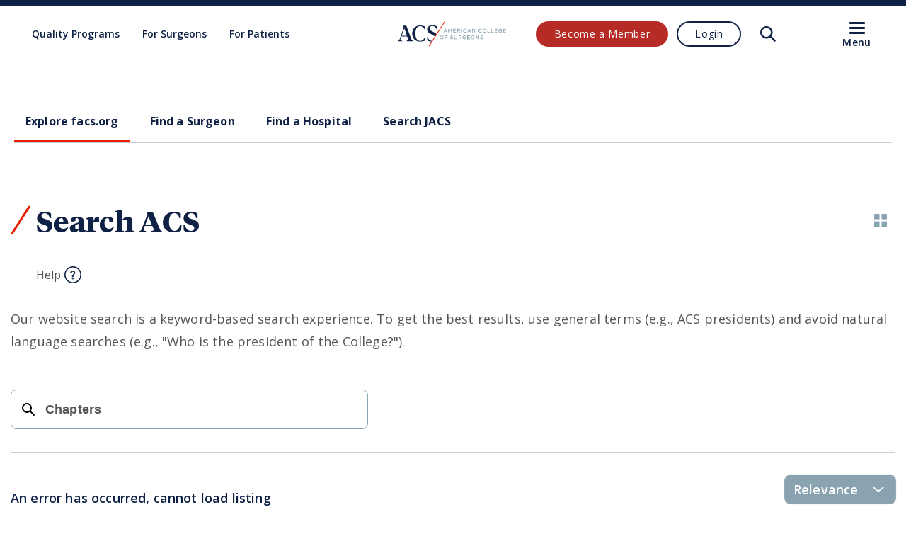

--- FILE ---
content_type: text/html; charset=utf-8
request_url: https://www.facs.org/search/?currentPageId=10876&searchTerm=Chapters
body_size: 16568
content:




<!doctype html>
<html lang="en">
<head>
    <meta itemprop="id" content="3a16c5e12fa2413fab15353b781d3b83"/>
    



<meta charset="utf-8">
<meta http-equiv="x-ua-compatible" content="ie=edge">
<meta name="viewport" content="width=device-width, initial-scale=1">

<!-- meta data and OG data -->
<meta name="description" content="Our website search is a keyword-based search experience. To get the best results, use general terms and avoid natural language searches (e.g., &quot;Who is the president of the College?&quot;).">

<!-- Twitter Card data -->
<meta name="twitter:card" content="summary_large_image">
<meta name="twitter:site" content="ACS">
<meta name="twitter:title" content="Search">
<meta name="twitter:description" content="Our website search is a keyword-based search experience. To get the best results, use general terms and avoid natural language searches (e.g., &quot;Who is the president of the College?&quot;).">
    <meta name="twitter:image" content="https://www.facs.org/media/kxbhs0ss/acs-general-card.jpg?v=1d95dbaeddb1b00">

<!-- Open Graph data -->
<meta property="og:type" content="Website" />
<meta property="og:url" content="https://www.facs.org/search/" />
<meta property="og:title" content="Search" />
<meta property="og:description" content="Our website search is a keyword-based search experience. To get the best results, use general terms and avoid natural language searches (e.g., &quot;Who is the president of the College?&quot;)." />
    <meta property="og:image" content="https://www.facs.org/media/kxbhs0ss/acs-general-card.jpg?v=1d95dbaeddb1b00" />

<meta property="og:site_name" content="ACS" />
    <meta name="msapplication-config" content="/assets/acs/browserconfig.xml" />

<title>Search | ACS</title>

<!-- Favicon -->

<link rel="apple-touch-icon" sizes="180x180" href="/assets/acs/images/apple-touch-icon.png">
<link rel="icon" type="image/png" sizes="192x192" href="/assets/acs/images/android-chrome-192x192.png">
<link rel="icon" type="image/png" sizes="512x512" href="/assets/acs/images/android-chrome-512x512.png">
<link rel="icon" type="image/png" sizes="32x32" href="/assets/acs/images/favicon-32x32.png">
<link rel="icon" type="image/png" sizes="16x16" href="/assets/acs/images/favicon-16x16.png">
<link rel="shortcut icon" type="image/x-icon" href="/assets/acs/images/favicon.ico">
<link rel="icon" type="image/x-icon" href="/assets/acs/images/favicon.ico">

<link rel="canonical" href="https://www.facs.org/search/" />




<script>
    function getDataLayerObjectFromCookie() { let a = null, d = document.cookie.split("; ").find(a => a.startsWith("acs_datalayer=")); if (d) { let e = decodeURIComponent(d).replace("acs_datalayer=", ""), f = "", b = !1; for (let c = 0; c < e.length; c++)f += String.fromCharCode(e.charCodeAt(c) + (b ? 10 : -10)), b = !b; a = JSON.parse(f.replace(";", "")); } return a }
</script>


<script>
    window.dataLayer = window.dataLayer || [];
    var dataLayerObject = getDataLayerObjectFromCookie();
    if (dataLayerObject) {
        window.dataLayer.push({
            'event': 'memberStatus',
            'memberData': dataLayerObject                
        });
    }
    //I want to leave the cookie alone and just have some JS here if they really want to send to GA when not logged in. 
    else{
        var emptyDataLayerObject = {
            "MemberType": "Anonymous",
            "MemberClass": "Anonymous",
            "MemberStatus": "",
            "MemberSpecialty": "",
            "MemberSinceDate": "",
            "MemberBirthDate": "",
            "MemberLocation": ""
        };
        window.dataLayer.push({
            'event': 'memberStatus',
            'memberData': emptyDataLayerObject
        });
    }
</script>




    <script>
  window.dataLayer = window.dataLayer ||[];
  function gtag(){dataLayer.push(arguments);}
  gtag('consent','default',{
    'ad_storage':'denied',
    'analytics_storage':'denied',
    'wait_for_update': 500
  });
  gtag("set", "ads_data_redaction", true);
</script>


<script src=https://cmp.osano.com/16BVD0Sy5nTk81lYI/5bd7ced6-3562-43df-8fbf-8ff63879ea7c/osano.js></script> 


<!-- Google Tag Manager -->
<script>(function(w,d,s,l,i){w[l]=w[l]||[];w[l].push({'gtm.start':
new Date().getTime(),event:'gtm.js'});var f=d.getElementsByTagName(s)[0],
j=d.createElement(s),dl=l!='dataLayer'?'&l='+l:'';j.async=true;j.src=
'https://www.googletagmanager.com/gtm.js?id='+i+dl;f.parentNode.insertBefore(j,f);
})(window,document,'script','dataLayer','GTM-T7Q2DK');</script>
<!-- End Google Tag Manager -->

<!-- Osano 
<script src=https://cmp.osano.com/16BVD0Sy5nTk81lYI/5bd7ced6-3562-43df-8fbf-8ff63879ea7c/osano.js></script> 
 -->


<!--previous versions
<script>
  window.dataLayer = window.dataLayer ||[];
  function gtag(){dataLayer.push(arguments);}
  gtag('consent','default',{
    'ad_storage':'denied',
    'analytics_storage':'denied',
     'wait_for_update': 500
  });
  gtag("set", "ads_data_redaction", true);
</script>
<script src="https://cmp.osano.com/16BVD0Sy5nTk81lYI/5bd7ced6-3562-43df-8fbf-8ff63879ea7c/osano.js"></script>

<script>(function(w,d,s,l,i){w[l]=w[l]||[];w[l].push({'gtm.start':
new Date().getTime(),event:'gtm.js'});var f=d.getElementsByTagName(s)[0],
j=d.createElement(s),dl=l!='dataLayer'?'&l='+l:'';j.async=true;j.src=
'https://www.googletagmanager.com/gtm.js?id='+i+dl;f.parentNode.insertBefore(j,f);
})(window,document,'script','dataLayer','GTM-T7Q2DK');</script>

previous versions -->


<!--HOMEPAGE ALERT you can comment this out to disable it
<link media="screen" rel="stylesheet" href="/assets/acs/css/warning-banner.css?cb=1.02.03">

<div data-module="warningBanner" style="display:block;">
    <div class="warning-banner js-warning-banner" style="display:flex;justify-content: center; min-height: 2.5rem;">
        <div class="warning-banner__warning-icon">
            <svg width="26" height="24" viewBox="0 0 24 26" fill="none" xmlns="http://www.w3.org/2000/svg">
                <path
                    d="M12.1318 2.51943C12.5157 1.84761 13.4843 1.84761 13.8682 2.51943L24.1451 20.5039C24.526 21.1705 24.0446 22 23.2768 22H2.72318C1.95536 22 1.47399 21.1705 1.85494 20.5039L12.1318 2.51943Z"
                    stroke="#0F2144" stroke-width="2" />
                <path fill-rule="evenodd" clip-rule="evenodd"
                    d="M14 8H12V15H14V8ZM13 18.5C13.6904 18.5 14.25 17.9404 14.25 17.25C14.25 16.5596 13.6904 16 13 16C12.3096 16 11.75 16.5596 11.75 17.25C11.75 17.9404 12.3096 18.5 13 18.5Z"
                    fill="#0F2144" />
            </svg>

        </div>
        <div class="warning-banner__message">

            <div class="warning-banner__subline"><strong>Alert:</strong> We are currently performing scheduled maintence on our database. Logging in may be unavailable at this time. Thank you for your patience as we improve our services.</div>
    </div>
</div>
<!--you can comment this out to disable it -->
 
<!-- Hotjar Tracking Code for https://qa/ -->
<script>
    (function(h,o,t,j,a,r){
        h.hj=h.hj||function(){(h.hj.q=h.hj.q||[]).push(arguments)};
        h._hjSettings={hjid:3042191,hjsv:6};
        a=o.getElementsByTagName('head')[0];
        r=o.createElement('script');r.async=1;
        r.src=t+h._hjSettings.hjid+j+h._hjSettings.hjsv;
        a.appendChild(r);
    })(window,document,'https://static.hotjar.com/c/hotjar-','.js?sv=');
</script>

<!--Common Ninja Search Feedback
<script src="https://cdn.commoninja.com/sdk/latest/commonninja.js" defer></script>
<div class="commonninja_component pid-696656a3-24d9-4317-aea7-c179bf21a364"></div>-->

    
        <style>
        :root {
            --theme-primary: #0f2144;
            --theme-navy-blue: #1a3875;
            --theme-steel-blue: #8aa3b0;
            --theme-dark-steel: #5b7785;
            --theme-light-blue: #c4d1d7;
            --theme-secondary: #492436;
            --theme-light-plum: #765c69;
            --theme-pale-blue: #d6dfe4;
            --theme-pale-plum: #ecc8c8;
            --theme-pale-gold: #fef6e4;
            --theme-dark-red: #b62b26;
            --theme-highlight-red: #f5290a;
            --theme-digital-red: #e91f00;
            --theme-fog: #f3f6f7;

            --theme-primary-rgb: 15,33,68;
            --theme-navy-blue-rgb: 26,56,117;
            --theme-steel-blue-rgb: 138,163,176;
            --theme-dark-steel-rgb: 91,119,133;
            --theme-light-blue-rgb: 196,209,215;
            --theme-secondary-rgb: 73,36,54;
            --theme-light-plum-rgb: 118,92,105;
            --theme-pale-blue-rgb: 214,223,228;
            --theme-pale-plum-rgb: 236,200,200;
            --theme-pale-gold-rgb: 254,246,228;
            --theme-dark-red-rgb: 182,43,38;
            --theme-highlight-red-rgb: 245,41,10;
            --theme-digital-red-rgb: 233,31,0;
            --theme-fog-rgb: 243,246,247;

            --footer-wave-svg: url('data:image/svg+xml;utf8,<svg xmlns="http://www.w3.org/2000/svg" viewBox="0 0 100 100" preserveAspectRatio="none" fill="%230f2144"><polygon points="0, 0, 100, 100, 100, 100, 0, 100"></polygon></svg>');
            --search-icon: url('data:image/svg+xml, %3Csvg viewBox="0 0 24 24" fill="none" xmlns="http://www.w3.org/2000/svg"%3E%3Cpath d="M22.8173 21.038L17.1245 15.303C16.9114 15.0882 16.8899 14.7566 17.0549 14.5027C19.3887 10.9235 18.8443 6.00029 15.4013 3.06018C12.0885 0.230968 7.04441 0.328395 3.83532 3.27434C0.150312 6.65714 0.0571483 12.4143 3.55673 15.9161C6.54177 18.9031 11.1604 19.2664 14.5532 17.0224C14.808 16.854 15.1418 16.8756 15.3566 17.0924L21.0364 22.8144C21.282 23.0613 21.681 23.062 21.9272 22.8157L22.816 21.9263C23.0609 21.6807 23.0613 21.2834 22.8173 21.038ZM5.33492 14.1373C2.90526 11.7059 2.90593 7.75084 5.33492 5.32077C7.76323 2.89002 11.7152 2.89002 14.1444 5.32077C16.5731 7.75151 16.5731 11.7065 14.1444 14.1373C11.7152 16.5676 7.7639 16.5682 5.33492 14.1373Z" fill="%230f2144" /%3E%3C/svg%3E');
            --search-icon-hover: url('data:image/svg+xml, %3Csvg viewBox="0 0 24 24" fill="none" xmlns="http://www.w3.org/2000/svg"%3E%3Cpath d="M22.8173 21.038L17.1245 15.303C16.9114 15.0882 16.8899 14.7566 17.0549 14.5027C19.3887 10.9235 18.8443 6.00029 15.4013 3.06018C12.0885 0.230968 7.04441 0.328395 3.83532 3.27434C0.150312 6.65714 0.0571483 12.4143 3.55673 15.9161C6.54177 18.9031 11.1604 19.2664 14.5532 17.0224C14.808 16.854 15.1418 16.8756 15.3566 17.0924L21.0364 22.8144C21.282 23.0613 21.681 23.062 21.9272 22.8157L22.816 21.9263C23.0609 21.6807 23.0613 21.2834 22.8173 21.038ZM5.33492 14.1373C2.90526 11.7059 2.90593 7.75084 5.33492 5.32077C7.76323 2.89002 11.7152 2.89002 14.1444 5.32077C16.5731 7.75151 16.5731 11.7065 14.1444 14.1373C11.7152 16.5676 7.7639 16.5682 5.33492 14.1373Z" fill="%23492436" /%3E%3C/svg%3E');
            --light-bg-accordion-closed-svg: url('data:image/svg+xml,%3Csvg viewBox="0 0 28 28" fill="none" xmlns="http://www.w3.org/2000/svg"%3E%3Cg filter="url(%23filter0_d)"%3E%3Crect x="2" y="1" width="24" height="24" rx="12" fill="white"/%3E%3Crect x="2.5" y="1.5" width="23" height="23" rx="11.5" stroke="%23e91f00"/%3E%3C/g%3E%3Cpath d="M9 11L14 16L19 11" stroke="%23e91f00" stroke-linecap="round" stroke-linejoin="round"/%3E%3Cdefs%3E%3Cfilter id="filter0_d" x="0" y="0" width="28" height="28" filterUnits="userSpaceOnUse" color-interpolation-filters="sRGB"%3E%3CfeFlood flood-opacity="0" result="BackgroundImageFix"/%3E%3CfeColorMatrix in="SourceAlpha" type="matrix" values="0 0 0 0 0 0 0 0 0 0 0 0 0 0 0 0 0 0 127 0" result="hardAlpha"/%3E%3CfeOffset dy="1"/%3E%3CfeGaussianBlur stdDeviation="1"/%3E%3CfeComposite in2="hardAlpha" operator="out"/%3E%3CfeColorMatrix type="matrix" values="0 0 0 0 0 0 0 0 0 0 0 0 0 0 0 0 0 0 0.15 0"/%3E%3CfeBlend mode="normal" in2="BackgroundImageFix" result="effect1_dropShadow"/%3E%3CfeBlend mode="normal" in="SourceGraphic" in2="effect1_dropShadow" result="shape"/%3E%3C/filter%3E%3C/defs%3E%3C/svg%3E');
            --light-bg-accordion-open-svg: url('data:image/svg+xml,%3Csvg viewBox="0 0 28 28" fill="none" xmlns="http://www.w3.org/2000/svg"%3E%3Cg filter="url(%23filter0_d)"%3E%3Crect x="2" y="1" width="24" height="24" rx="12" fill="%23e91f00"/%3E%3C/g%3E%3Cpath d="M9 15L14 10L19 15" stroke="white" stroke-linecap="round" stroke-linejoin="round"/%3E%3Cdefs%3E%3Cfilter id="filter0_d" x="0" y="0" width="28" height="28" filterUnits="userSpaceOnUse" color-interpolation-filters="sRGB"%3E%3CfeFlood flood-opacity="0" result="BackgroundImageFix"/%3E%3CfeColorMatrix in="SourceAlpha" type="matrix" values="0 0 0 0 0 0 0 0 0 0 0 0 0 0 0 0 0 0 127 0" result="hardAlpha"/%3E%3CfeOffset dy="1"/%3E%3CfeGaussianBlur stdDeviation="1"/%3E%3CfeComposite in2="hardAlpha" operator="out"/%3E%3CfeColorMatrix type="matrix" values="0 0 0 0 0 0 0 0 0 0 0 0 0 0 0 0 0 0 0.15 0"/%3E%3CfeBlend mode="normal" in2="BackgroundImageFix" result="effect1_dropShadow"/%3E%3CfeBlend mode="normal" in="SourceGraphic" in2="effect1_dropShadow" result="shape"/%3E%3C/filter%3E%3C/defs%3E%3C/svg%3E');
            
            --font-heading-headline: 'Tiempos Headline', serif;
            --font-heading-text: 'Tiempos Text', serif;
            --font-heading-fine: 'Tiempos Fine', serif;
            --font-heading-small: 'Tiempos Text', serif;
        }
    </style>

    <link rel="stylesheet" media="screen" href="/assets/acs/css/app.css?v=5.4.1.1">
    <link rel="stylesheet" media="print" href="/assets/acs/css/print.css?v=5.4.1.1">

</head>

<body class="search-results-page acs-website">
    


    




    

<link media="screen" rel="stylesheet" href="/assets/acs/css/header.css?cb={{cacheBuster}}&amp;v=JJghbuYoECnCnnh_4wsurpDA8zzuEDArxUmhy5ZWftQ">

<link media="screen" rel="stylesheet" href="/assets/acs/css/warning-banner.css?cb=5.4.1.1">

<div data-module="warningBanner">
    <div class="warning-banner js-warning-banner">
        <div class="warning-banner__warning-icon">
            <svg width="26" height="24" viewBox="0 0 24 26" fill="none" xmlns="http://www.w3.org/2000/svg">
                <path
                    d="M12.1318 2.51943C12.5157 1.84761 13.4843 1.84761 13.8682 2.51943L24.1451 20.5039C24.526 21.1705 24.0446 22 23.2768 22H2.72318C1.95536 22 1.47399 21.1705 1.85494 20.5039L12.1318 2.51943Z"
                    stroke="#0F2144" stroke-width="2" />
                <path fill-rule="evenodd" clip-rule="evenodd"
                    d="M14 8H12V15H14V8ZM13 18.5C13.6904 18.5 14.25 17.9404 14.25 17.25C14.25 16.5596 13.6904 16 13 16C12.3096 16 11.75 16.5596 11.75 17.25C11.75 17.9404 12.3096 18.5 13 18.5Z"
                    fill="#0F2144" />
            </svg>

        </div>
        <div class="warning-banner__message">
            <div class="warning-banner__title">Unsupported Browser</div>
            <div class="warning-banner__subline">The American College of Surgeons website is not compatible with Internet Explorer 11, IE 11. For the best experience please update your browser.</div>
        </div>
        <div class="warning-banner__close-icon js-warning-banner-close">
            <svg width="24" height="24" viewBox="0 0 24 24" fill="none" xmlns="http://www.w3.org/2000/svg">
                <path fill-rule="evenodd" clip-rule="evenodd"
                    d="M7.15329 5.0511C6.57278 4.47059 5.6316 4.47059 5.05109 5.05109C4.47059 5.6316 4.47059 6.57278 5.0511 7.15329L9.9562 12.0584L5.05151 16.9631C4.4757 17.5389 4.48909 18.4765 5.08111 19.0357C5.6497 19.5726 6.54229 19.5599 7.09531 19.0069L12.0584 14.0438L17.0219 19.0073C17.5702 19.5556 18.459 19.5556 19.0073 19.0073C19.5556 18.459 19.5556 17.5702 19.0073 17.0219L14.0438 12.0584L19.0069 7.09531C19.5599 6.5423 19.5726 5.6497 19.0357 5.08111C18.4765 4.48909 17.5389 4.4757 16.9631 5.05151L12.0584 9.9562L7.15329 5.0511Z"
                    fill="#0F2144" />
            </svg>
        </div>
    </div>
</div>

<header class="header" data-module="header">
    <div class="header__inner js-header-inner">
        <div class="header__inner-grid grid-x grid-padding-x">
            <div class="cell large-5 header__primary-navigation-wrapper">
                
<nav class="primary-navigation primary-navigation--desktop">
    <ul class="primary-navigation__list">
            <li class="primary-navigation__list-item js-nav-list-item">
                <a href="/quality-programs/" class="primary-navigation__link js-primary-navigation-link">
                    <span>Quality Programs</span>
                </a>
            </li>
            <li class="primary-navigation__list-item js-nav-list-item">
                <a href="/for-medical-professionals/" class="primary-navigation__link js-primary-navigation-link">
                    <span>For Surgeons</span>
                </a>
            </li>
            <li class="primary-navigation__list-item js-nav-list-item">
                <a href="/for-patients/" class="primary-navigation__link js-primary-navigation-link">
                    <span>For Patients</span>
                </a>
            </li>
    </ul>
</nav>


            </div>
            <div class="cell small-7 large-2 site-logo__wrapper">
                <a class="site-logo" href="/">
                    <span>ACS</span>
                    <img src="/media/tljffvyj/logo.svg" class="site-logo__image" alt="ACS" />
                </a>
            </div>
            <div class="cell small-5 large-5 header__navigation-wrapper">

                <div class="profile-nav">
	<div>
	</div>
	<div class="profile-nav__toggle avatar js-nav-avatar" role="button"><span></span></div>
	<div class="profile-nav__wrapper">
        <div class="profile-nav__close-icon js-profile-nav-close">
            <span>Close</span>
        </div>
		<div class="profile-nav__info">
			<div class="profile-nav__avatar avatar"><span></span></div>
			<div>
				<div class="profile-nav__name"></div>
				<div class="profile-nav__id">Member ID <strong></strong></div>
			</div>
		</div>
		<div id="js-profile-nav" class="profile-nav__section">
		</div>
		<div class="profile-nav__section">
			<ul class="profile-nav__links">
<a href="/umbraco/surface/okta/logout" class="profile-nav__link js-logout-link"  >
	Logout
</a>			</ul>
		</div>
	</div>
</div>
                <div class="profile-prompt">
	<div class="header__cta-wrapper">
<a href="/for-medical-professionals/membership-community/membership-benefits/" class="header__cta cta cta--dark-red cta--small"  >
	Become a Member
</a><a href="/umbraco/surface/okta/login?pageUrl=/search/?currentPageId=10876&amp;searchTerm=Chapters" class="header__cta cta cta--secondary cta--small js-login-cta"  >
	Login
</a>	</div>
</div>

                <a href="#" class="header__search-icon js-show-search"><span>Open Search</span></a>
            </div>
        </div>
    </div>
    <div class="header__menu-overlay js-menu-overlay"></div>
    <div class="header__navigation-menu-burger-wrapper js-burger-wrapper">
        <div class="burger">
    <a href="#" class="burger__bar js-burger-nav">
        <span></span>
        <span></span>
        <span></span>
    </a>
    <div class="burger__text js-burger-menu-text">Menu</div>
</div>
    </div>

    <div class="header__navigation-menu js-mobile-navigaton">
        

<div class="header__navigation-menu-actions-wrapper logged-out">
    <div class="header__navigation-menu-actions-title">
        <a href="/" class="header__navigation-menu-home-link">
            <span class="back-arrow"></span>
            <span class="link-text">ACS Home</span>
        </a>
        <div class="header__navigation-menu-cta-wrapper ">
            <a href="/umbraco/surface/okta/login?pageUrl=/search/?currentPageId=10876&amp;searchTerm=Chapters" class="header__navigation-menu-cta header__navigation-menu-cta-login cta cta--secondary cta--small js-login-cta">
               Login
            </a>
        </div>
    </div>


    <div class="header__navigation-menu-donate-cta-wrapper">
        <a href="/about-acs/acs-foundation/donate-to-the-acs-foundation/" class="header__navigation-menu-donate-cta cta">
           Donate to ACS Foundation
        </a>
    </div>
</div>
<div class="header__navigation-menu-search-wrapper">
    <form action="/search/" class="header__navigation-menu-search-form js-menu-search-form" method="get">
        <button class="header__navigation-menu-search-icon-button" type="submit">
            <div class="header__navigation-menu-search-icon"><span>Run Search</span></div>
        </button>
        <input class="header__navigation-menu-search-input js-menu-search-textfield"
               placeholder="Search facs.org" type="text" name="searchTerm">
        <input type="submit" value="Search">
    </form>
</div>
<div>
        <div class="header__navigation-menu-section">
            <span class="header__navigation-menu-section-title">About Us</span>
            <ul class="header__navigation-menu-links">
                    <li class="header__navigation-menu-link-wrapper">
                        <a class="header__navigation-menu-link"
                           href="/about-acs/">Who We Are</a>
                    </li>
                    <li class="header__navigation-menu-link-wrapper">
                        <a class="header__navigation-menu-link"
                           href="/about-acs/governance/">Governance</a>
                    </li>
                    <li class="header__navigation-menu-link-wrapper">
                        <a class="header__navigation-menu-link"
                           href="/about-acs/acs-foundation/">ACS Foundation</a>
                    </li>
                    <li class="header__navigation-menu-link-wrapper">
                        <a class="header__navigation-menu-link"
                           href="/about-acs/statements/">Statements</a>
                    </li>
                    <li class="header__navigation-menu-link-wrapper">
                        <a class="header__navigation-menu-link"
                           href="/about-acs/inclusive-excellence/">Inclusive Excellence</a>
                    </li>
                    <li class="header__navigation-menu-link-wrapper">
                        <a class="header__navigation-menu-link"
                           href="/about-acs/archives/">ACS Archives</a>
                    </li>
                    <li class="header__navigation-menu-link-wrapper">
                        <a class="header__navigation-menu-link"
                           href="/about-acs/acs-history/">History</a>
                    </li>
                    <li class="header__navigation-menu-link-wrapper">
                        <a class="header__navigation-menu-link"
                           href="/about-acs/careers-at-acs/">Careers at ACS</a>
                    </li>
            </ul>
        </div>
        <div class="header__navigation-menu-section">
            <span class="header__navigation-menu-section-title">Advocacy &amp; Policy</span>
            <ul class="header__navigation-menu-links">
                    <li class="header__navigation-menu-link-wrapper">
                        <a class="header__navigation-menu-link"
                           href="/advocacy/">Overview</a>
                    </li>
                    <li class="header__navigation-menu-link-wrapper">
                        <a class="header__navigation-menu-link"
                           href="/advocacy/federal-legislation/">Federal Legislation</a>
                    </li>
                    <li class="header__navigation-menu-link-wrapper">
                        <a class="header__navigation-menu-link"
                           href="/advocacy/state-legislation/">State Legislation</a>
                    </li>
                    <li class="header__navigation-menu-link-wrapper">
                        <a class="header__navigation-menu-link"
                           href="/advocacy/regulatory-issues/">Regulatory Issues</a>
                    </li>
                    <li class="header__navigation-menu-link-wrapper">
                        <a class="header__navigation-menu-link"
                           href="/advocacy/get-involved/">Get Involved</a>
                    </li>
                    <li class="header__navigation-menu-link-wrapper">
                        <a class="header__navigation-menu-link"
                           href="/advocacy/get-involved/surgeonspac/">SurgeonsPAC</a>
                    </li>
            </ul>
        </div>
        <div class="header__navigation-menu-section">
            <span class="header__navigation-menu-section-title">Quality Programs</span>
            <ul class="header__navigation-menu-links">
                    <li class="header__navigation-menu-link-wrapper">
                        <a class="header__navigation-menu-link"
                           href="/quality-programs/">About ACS Quality Programs</a>
                    </li>
                    <li class="header__navigation-menu-link-wrapper">
                        <a class="header__navigation-menu-link"
                           href="/quality-programs/accreditation-and-verification/">Accreditation &amp; Verification Programs</a>
                    </li>
                    <li class="header__navigation-menu-link-wrapper">
                        <a class="header__navigation-menu-link"
                           href="/quality-programs/data-and-registries/">Data &amp; Registries</a>
                    </li>
                    <li class="header__navigation-menu-link-wrapper">
                        <a class="header__navigation-menu-link"
                           href="/quality-programs/standards-and-staging/">Standards &amp; Staging</a>
                    </li>
                    <li class="header__navigation-menu-link-wrapper">
                        <a class="header__navigation-menu-link"
                           href="/quality-programs/research-programs/">Research</a>
                    </li>
            </ul>
        </div>
        <div class="header__navigation-menu-section">
            <span class="header__navigation-menu-section-title">For Surgeons</span>
            <ul class="header__navigation-menu-links">
                    <li class="header__navigation-menu-link-wrapper">
                        <a class="header__navigation-menu-link"
                           href="/for-medical-professionals/">Overview</a>
                    </li>
                    <li class="header__navigation-menu-link-wrapper">
                        <a class="header__navigation-menu-link"
                           href="/for-medical-professionals/education/">Education</a>
                    </li>
                    <li class="header__navigation-menu-link-wrapper">
                        <a class="header__navigation-menu-link"
                           href="/for-medical-professionals/membership-community/">Membership &amp; Community</a>
                    </li>
                    <li class="header__navigation-menu-link-wrapper">
                        <a class="header__navigation-menu-link"
                           href="/for-medical-professionals/conferences-and-meetings/">Events</a>
                    </li>
                    <li class="header__navigation-menu-link-wrapper">
                        <a class="header__navigation-menu-link"
                           href="/for-medical-professionals/clinical-practice/">Clinical Practice</a>
                    </li>
                    <li class="header__navigation-menu-link-wrapper">
                        <a class="header__navigation-menu-link"
                           href="/for-medical-professionals/practice-management/">Practice Management</a>
                    </li>
                    <li class="header__navigation-menu-link-wrapper">
                        <a class="header__navigation-menu-link"
                           href="/for-medical-professionals/professional-growth-and-wellness/">Professional Growth</a>
                    </li>
                    <li class="header__navigation-menu-link-wrapper">
                        <a class="header__navigation-menu-link"
                           href="/for-medical-professionals/news-publications/">News &amp; Publications</a>
                    </li>
            </ul>
        </div>
        <div class="header__navigation-menu-section">
            <span class="header__navigation-menu-section-title">For Patients</span>
            <ul class="header__navigation-menu-links">
                    <li class="header__navigation-menu-link-wrapper">
                        <a class="header__navigation-menu-link"
                           href="/for-patients/">Information for Patients and Family</a>
                    </li>
                    <li class="header__navigation-menu-link-wrapper">
                        <a class="header__navigation-menu-link"
                           href="/for-patients/recovering-from-surgery/home-skills-for-patients/">Preparing for Your Surgery</a>
                    </li>
                    <li class="header__navigation-menu-link-wrapper">
                        <a class="header__navigation-menu-link"
                           href="/for-patients/recovering-from-surgery/home-skills-for-patients/">Recovering from Your Surgery</a>
                    </li>
            </ul>
        </div>

    <div class="header__navigation-menu-section">
        <ul class="header__navigation-menu-links">
                <li class="header__navigation-menu-link-wrapper">
                    <a class="header__navigation-menu-link"
                       href="/about-acs/acs-foundation/ways-to-give/">Donate</a>
                </li>
                <li class="header__navigation-menu-link-wrapper">
                    <a class="header__navigation-menu-link"
                       href="https://store.facs.org">ACS Store</a>
                </li>
                <li class="header__navigation-menu-link-wrapper">
                    <a class="header__navigation-menu-link"
                       href="https://surgeonjobs.facs.org/">Jobs for Surgeons</a>
                </li>
                <li class="header__navigation-menu-link-wrapper">
                    <a class="header__navigation-menu-link"
                       href="/for-medical-professionals/membership-community/membership-benefits/">Become a Member</a>
                </li>
                <li class="header__navigation-menu-link-wrapper">
                    <a class="header__navigation-menu-link"
                       href="/about-acs/content-use/">Content Use</a>
                </li>
                <li class="header__navigation-menu-link-wrapper">
                    <a class="header__navigation-menu-link"
                       href="/media-center/">Media Center</a>
                </li>
                <li class="header__navigation-menu-link-wrapper">
                    <a class="header__navigation-menu-link"
                       href="/about-acs/contact-acs/">Contact Us</a>
                </li>
        </ul>
    </div>
</div>


<div class="promo">
    <span class="promo__title">Become a member and receive career-enhancing benefits</span>
    <p class="promo__text">Our top priority is providing value to members. Your Member Services team is here to ensure you maximize your ACS member benefits, participate in College activities, and engage with your ACS colleagues. It&#x27;s all here.</p>
    

<a href="/for-medical-professionals/membership-community/membership-benefits/" class="promo__cta cta cta--primary cta--dark cta--small">
   Become a Member
</a>
</div>

    </div>
    <div class="header__navigation-menu header__navigation-menu--mobile js-mobile-navigaton">
        

<div class="header__navigation-menu-actions-wrapper logged-out">
    <div class="header__navigation-menu-actions-title">
        <a href="/" class="header__navigation-menu-home-link">
            <span class="back-arrow"></span>
            <span class="link-text">ACS Home</span>
        </a>
        <div class="header__navigation-menu-cta-wrapper ">
            <a href="/umbraco/surface/okta/login?pageUrl=/search/?currentPageId=10876&amp;searchTerm=Chapters" class="header__navigation-menu-cta header__navigation-menu-cta-login cta cta--secondary cta--small js-login-cta">
               Login
            </a>
        </div>
    </div>


    <div class="header__navigation-menu-donate-cta-wrapper">
        <a href="/about-acs/acs-foundation/donate-to-the-acs-foundation/" class="header__navigation-menu-donate-cta cta">
           Donate to ACS Foundation
        </a>
    </div>
</div>
<div class="header__navigation-menu-search-wrapper">
    <form action="/search/" class="header__navigation-menu-search-form js-menu-search-form" method="get">
        <button class="header__navigation-menu-search-icon-button" type="submit">
            <div class="header__navigation-menu-search-icon"><span>Run Search</span></div>
        </button>
        <input class="header__navigation-menu-search-input js-menu-search-textfield"
               placeholder="Search facs.org" type="text" name="searchTerm">
        <input type="submit" value="Search">
    </form>
</div>
<div>
        <div class="header__navigation-menu-section">
            <span class="header__navigation-menu-section-title">Quality Programs</span>
            <ul class="header__navigation-menu-links">
                    <li class="header__navigation-menu-link-wrapper">
                        <a class="header__navigation-menu-link"
                           href="/quality-programs/">About ACS Quality Programs</a>
                    </li>
                    <li class="header__navigation-menu-link-wrapper">
                        <a class="header__navigation-menu-link"
                           href="/quality-programs/accreditation-and-verification/">Accreditation &amp; Verification Programs</a>
                    </li>
                    <li class="header__navigation-menu-link-wrapper">
                        <a class="header__navigation-menu-link"
                           href="/quality-programs/data-and-registries/">Data &amp; Registries</a>
                    </li>
                    <li class="header__navigation-menu-link-wrapper">
                        <a class="header__navigation-menu-link"
                           href="/quality-programs/standards-and-staging/">Standards &amp; Staging</a>
                    </li>
                    <li class="header__navigation-menu-link-wrapper">
                        <a class="header__navigation-menu-link"
                           href="/quality-programs/research-programs/">Research</a>
                    </li>
            </ul>
        </div>
        <div class="header__navigation-menu-section">
            <span class="header__navigation-menu-section-title">For Surgeons</span>
            <ul class="header__navigation-menu-links">
                    <li class="header__navigation-menu-link-wrapper">
                        <a class="header__navigation-menu-link"
                           href="/for-medical-professionals/">Overview</a>
                    </li>
                    <li class="header__navigation-menu-link-wrapper">
                        <a class="header__navigation-menu-link"
                           href="/for-medical-professionals/education/">Education</a>
                    </li>
                    <li class="header__navigation-menu-link-wrapper">
                        <a class="header__navigation-menu-link"
                           href="/for-medical-professionals/membership-community/">Membership &amp; Community</a>
                    </li>
                    <li class="header__navigation-menu-link-wrapper">
                        <a class="header__navigation-menu-link"
                           href="/for-medical-professionals/conferences-and-meetings/">Events</a>
                    </li>
                    <li class="header__navigation-menu-link-wrapper">
                        <a class="header__navigation-menu-link"
                           href="/for-medical-professionals/clinical-practice/">Clinical Practice</a>
                    </li>
                    <li class="header__navigation-menu-link-wrapper">
                        <a class="header__navigation-menu-link"
                           href="/for-medical-professionals/practice-management/">Practice Management</a>
                    </li>
                    <li class="header__navigation-menu-link-wrapper">
                        <a class="header__navigation-menu-link"
                           href="/for-medical-professionals/professional-growth-and-wellness/">Professional Growth</a>
                    </li>
                    <li class="header__navigation-menu-link-wrapper">
                        <a class="header__navigation-menu-link"
                           href="/for-medical-professionals/news-publications/">News &amp; Publications</a>
                    </li>
            </ul>
        </div>
        <div class="header__navigation-menu-section">
            <span class="header__navigation-menu-section-title">For Patients</span>
            <ul class="header__navigation-menu-links">
                    <li class="header__navigation-menu-link-wrapper">
                        <a class="header__navigation-menu-link"
                           href="/for-patients/">Information for Patients and Family</a>
                    </li>
                    <li class="header__navigation-menu-link-wrapper">
                        <a class="header__navigation-menu-link"
                           href="/for-patients/recovering-from-surgery/home-skills-for-patients/">Preparing for Your Surgery</a>
                    </li>
                    <li class="header__navigation-menu-link-wrapper">
                        <a class="header__navigation-menu-link"
                           href="/for-patients/recovering-from-surgery/home-skills-for-patients/">Recovering from Your Surgery</a>
                    </li>
            </ul>
        </div>
        <div class="header__navigation-menu-section">
            <span class="header__navigation-menu-section-title">Advocacy &amp; Policy</span>
            <ul class="header__navigation-menu-links">
                    <li class="header__navigation-menu-link-wrapper">
                        <a class="header__navigation-menu-link"
                           href="/advocacy/">Overview</a>
                    </li>
                    <li class="header__navigation-menu-link-wrapper">
                        <a class="header__navigation-menu-link"
                           href="/advocacy/federal-legislation/">Federal Legislation</a>
                    </li>
                    <li class="header__navigation-menu-link-wrapper">
                        <a class="header__navigation-menu-link"
                           href="/advocacy/state-legislation/">State Legislation</a>
                    </li>
                    <li class="header__navigation-menu-link-wrapper">
                        <a class="header__navigation-menu-link"
                           href="/advocacy/regulatory-issues/">Regulatory Issues</a>
                    </li>
                    <li class="header__navigation-menu-link-wrapper">
                        <a class="header__navigation-menu-link"
                           href="/for-medical-professionals/practice-management/">Practice Management</a>
                    </li>
                    <li class="header__navigation-menu-link-wrapper">
                        <a class="header__navigation-menu-link"
                           href="/advocacy/get-involved/">Get Involved</a>
                    </li>
                    <li class="header__navigation-menu-link-wrapper">
                        <a class="header__navigation-menu-link"
                           href="/advocacy/get-involved/surgeonspac/">SurgeonsPAC</a>
                    </li>
            </ul>
        </div>
        <div class="header__navigation-menu-section">
            <span class="header__navigation-menu-section-title">About Us</span>
            <ul class="header__navigation-menu-links">
                    <li class="header__navigation-menu-link-wrapper">
                        <a class="header__navigation-menu-link"
                           href="/about-acs/">Who We Are</a>
                    </li>
                    <li class="header__navigation-menu-link-wrapper">
                        <a class="header__navigation-menu-link"
                           href="/about-acs/governance/">Governance</a>
                    </li>
                    <li class="header__navigation-menu-link-wrapper">
                        <a class="header__navigation-menu-link"
                           href="/about-acs/acs-foundation/">ACS Foundation</a>
                    </li>
                    <li class="header__navigation-menu-link-wrapper">
                        <a class="header__navigation-menu-link"
                           href="/about-acs/statements/">Statements</a>
                    </li>
                    <li class="header__navigation-menu-link-wrapper">
                        <a class="header__navigation-menu-link"
                           href="/about-acs/inclusive-excellence/">Inclusive Excellence</a>
                    </li>
                    <li class="header__navigation-menu-link-wrapper">
                        <a class="header__navigation-menu-link"
                           href="/about-acs/archives/">ACS Archives</a>
                    </li>
                    <li class="header__navigation-menu-link-wrapper">
                        <a class="header__navigation-menu-link"
                           href="/about-acs/acs-history/">History</a>
                    </li>
                    <li class="header__navigation-menu-link-wrapper">
                        <a class="header__navigation-menu-link"
                           href="/about-acs/careers-at-acs/">Careers at ACS</a>
                    </li>
            </ul>
        </div>

    <div class="header__navigation-menu-section">
        <ul class="header__navigation-menu-links">
                <li class="header__navigation-menu-link-wrapper">
                    <a class="header__navigation-menu-link"
                       href="/about-acs/acs-foundation/ways-to-give/">Donate</a>
                </li>
                <li class="header__navigation-menu-link-wrapper">
                    <a class="header__navigation-menu-link"
                       href="https://web4.facs.org/ebusiness/">ACS Store</a>
                </li>
                <li class="header__navigation-menu-link-wrapper">
                    <a class="header__navigation-menu-link"
                       href="https://surgeonjobs.facs.org/">Jobs for Surgeons</a>
                </li>
                <li class="header__navigation-menu-link-wrapper">
                    <a class="header__navigation-menu-link"
                       href="/for-medical-professionals/membership-community/membership-benefits/">Become a Member</a>
                </li>
                <li class="header__navigation-menu-link-wrapper">
                    <a class="header__navigation-menu-link"
                       href="/about-acs/content-use/">Content Use</a>
                </li>
                <li class="header__navigation-menu-link-wrapper">
                    <a class="header__navigation-menu-link"
                       href="/media-center/">Media Center</a>
                </li>
                <li class="header__navigation-menu-link-wrapper">
                    <a class="header__navigation-menu-link"
                       href="/about-acs/contact-acs/">Contact Us</a>
                </li>
        </ul>
    </div>
</div>


<div class="promo">
    <span class="promo__title">Become a member and receive career-enhancing benefits</span>
    <p class="promo__text">Our top priority is providing value to members. Your Member Services team is here to ensure you maximize your ACS member benefits, participate in College activities, and engage with your ACS colleagues. It&#x27;s all here.</p>
    

<a href="/for-medical-professionals/membership-community/membership-benefits/" class="promo__cta cta cta--primary cta--dark cta--small">
   Become a Member
</a>
</div>

    </div>

    
<div class="header-search-bar">
    <div class="grid-container">
        <div class="grid-x header-search-bar__row">
            <div class="large-8 large-offset-2 cell header-search-bar__inner">
                <form action="/search/" class="header-search-bar__form js-search-form" method="get">
                    <button class="header-search-bar__search-icon-button" type="submit">
                        <div class="header-search-bar__search-icon js-show-search"><span>Open Search</span></div>
                    </button>
                    <input type="text" name="searchTerm" class="header-search-bar__search-field js-search-textfield"
                           placeholder="Search facs.org" />
                    <input type="hidden" name="currentPageId" value="1853" />

                    <input type="submit" value="Search" />
                </form>
            </div>
        </div>
    </div>

    <div class="grid-container header-search-bar__inner-grid">
        <div class="grid-x header-search-bar__popular-searches-wrapper">
            <div class="large-4 medium-6 large-offset-2 cell header-search-bar__popular-searches-inner">
                <span class="popular-searches">Popular searches</span>
                <ul class="header-search-bar__popular-searches-list js-popular-searches">
                        <li class="header-search-bar__popular-searches-list-item">
                            <a href="/find-a-surgeon/" class="header-search-bar__popular-searches-list-link">Find a Surgeon</a>
                        </li>
                        <li class="header-search-bar__popular-searches-list-item">
                            <a href="/find-a-hospital/" class="header-search-bar__popular-searches-list-link">Find a Hospital</a>
                        </li>
                        <li class="header-search-bar__popular-searches-list-item">
                            <a href="/search-jacs/" class="header-search-bar__popular-searches-list-link">Search JACS</a>
                        </li>
                        <li class="header-search-bar__popular-searches-list-item">
                            <a href="/for-medical-professionals/membership-community/membership-benefits/" class="header-search-bar__popular-searches-list-link">Membership Benefits</a>
                        </li>
                        <li class="header-search-bar__popular-searches-list-item">
                            <a href="/quality-programs/" class="header-search-bar__popular-searches-list-link">Quality Programs</a>
                        </li>
                </ul>
            </div>
            <div class="large-4 medium-6 cell header-search-bar__popular-searches-inner">
                <span class="popular-searches">Frequent searches</span>
                <ul class="header-search-bar__popular-searches-list js-frequent-searches" data-url-template="/search/?currentPageId=1853&amp;searchTerm=">
                        <li class="header-search-bar__popular-searches-list-item">
                            <a href="/search/?currentPageId=1853&amp;searchTerm=ATLS" class="header-search-bar__popular-searches-list-link">ATLS</a>
                        </li>
                        <li class="header-search-bar__popular-searches-list-item">
                            <a href="/search/?currentPageId=1853&amp;searchTerm=Member Benefits" class="header-search-bar__popular-searches-list-link">Member Benefits</a>
                        </li>
                        <li class="header-search-bar__popular-searches-list-item">
                            <a href="/search/?currentPageId=1853&amp;searchTerm=Clinical Practice" class="header-search-bar__popular-searches-list-link">Clinical Practice</a>
                        </li>
                        <li class="header-search-bar__popular-searches-list-item">
                            <a href="/search/?currentPageId=1853&amp;searchTerm=Chapters" class="header-search-bar__popular-searches-list-link">Chapters</a>
                        </li>
                </ul>
            </div>
        </div>
    </div>
</div>


</header>

<img src="/media/tljffvyj/logo.svg" class="site-logo__print-image" alt="ACS" />






<link rel='stylesheet' href='/assets/acs/css/grid-layout.css?5.4.1.1' />

<div class="grid-layout">
    <div class="grid-layout__row" data-spacer="none">
        <div class="grid-container">
            <div class="grid-x grid-padding-x">
                <div class="cell medium-12">

<link media="screen" rel="stylesheet" href="/assets/acs/css/tab-navigation.css?v=lJvBQ8jnMY0c8rYC1Yqjod62aoYYctybr4AUSQprYWw">
 
<div class="tab-navigation scrolled-left js-tab-navigation-wrapper" data-module="tabNavigation">
    <div class="tab-navigation__scroll-left-wrapper js-left-button-wrapper hidden">
        <a href="#" class="tab-navigation__scroll-left-button js-scroll-left-button" role="button"></a>
    </div>
    <ul class="tab-navigation__nav js-tabs-wrapper">
                <li class="tab-navigation__nav-list-item js-tab active">
                    <a href="/search/" data-tab-id="tab-" class="tab-navigation__nav-link js-tab-link" role="button">Explore facs.org</a>
                </li>
                <li class="tab-navigation__nav-list-item js-tab">
                    <a href="/find-a-surgeon/" data-tab-id="tab-" class="tab-navigation__nav-link js-tab-link" role="button">Find a Surgeon</a>
                </li>
                <li class="tab-navigation__nav-list-item js-tab">
                    <a href="/find-a-hospital/" data-tab-id="tab-" class="tab-navigation__nav-link js-tab-link" role="button">Find a Hospital</a>
                </li>
                <li class="tab-navigation__nav-list-item js-tab">
                    <a href="/search-jacs/" data-tab-id="tab-" class="tab-navigation__nav-link js-tab-link" role="button">Search JACS</a>
                </li>
    </ul>
    <div class="tab-navigation__scroll-right-wrapper js-right-button-wrapper hidden">
        <a href="#" class="tab-navigation__scroll-right-button js-scroll-right-button" role="button"></a>
    </div>
</div>                </div>
            </div>
        </div>
    </div>
    <div class="grid-layout__row grid-layout__row--full-width " data-spacer="none">
        


    <link media="screen" rel="stylesheet" href="/assets/acs/css/listing.css?cb=5.4.1.1">
<div class="listing grid-container" data-module="listing" data-endpoint="/umbraco/surface/contentsearch/search?contentlocation=1702" data-isrunonpageload="False" data-method="POST" data-page-size="10" data-card-date-format="MMMM d, yyyy" data-event-card-date-format="dddd / MMMM dd" data-list-view>
    <div class="grid-x">
        <div class="cell listing__intro-wrapper">
            <div class="cell listing__title-container">
                <div class="listing__title">
    <link media="screen" rel="stylesheet" href="/assets/acs/css/section-heading.css?cb=5.4.1.1">
<div class="section-heading ">
    <h2 class="section-heading__title">Search ACS</h2>
</div>                </div>
                <div class="listing__toggles">
                    <a role="button" class="listing__toggle js-toggle-list-view"></a>
                </div>
            </div>
                <div class="cell listing__disclaimer">
                    <a class="listing__disclaimer-button js-open" href="#">Help</a>
                </div>
                <div class="listing__modal js-modal">
                    <div class="listing__modal-bg"></div>
                    <div class="listing__modal-container">
                        <button class="listing__modal-close js-close"></button>
                        <h5 class="listing__modal-title">Search Help</h5>
    <link media="screen,print" rel="stylesheet" href="/assets/acs/css/rich-text.css?cb=5.4.1.1">

<div class="richtext"><p>Our website search is a keyword-based search experience. To get the best results, use general terms and avoid natural language searches (e.g., "Who is the president of the College?").</p></div>
                        <button class="listing__modal-cta cta-small cta--secondary cta--small js-close">Close</button>
                    </div>
                </div>
            <div class="listing-mobile-modal">
                    <div class="cell listing__subline medium-8 desktop-subline">
    <link media="screen,print" rel="stylesheet" href="/assets/acs/css/rich-text.css?cb=5.4.1.1">

<div class="richtext"><p>Our website search is a keyword-based search experience. To get the best results, use general terms (e.g., ACS presidents) and avoid natural language searches (e.g., "Who is the president of the College?").</p></div>
                    </div>
            </div>
        </div>
        <div class="cell listing__filters">
            <div class="listing-filter">
                <form class="js-filter-form">
                    <input type="hidden" name="predefinedFiltersJson" value=""/>
                    <input type="hidden" name="cardConfigurationNodeId" value="0"/>
                     <input type="hidden" name="useVectorSearch" value="false"/>

                        <div class="js-listing-filter" data-dynamic-filters-enabled=True>
<div class="grid-x">
    <div class="cell listing-filter__wrapper">
        <div class="grid-x listing-filter__form--wrapper">
            <div class="cell small-12  medium-5">
                    <div class="listing-filter__form">
                        <div class="listing-filter__search-icon"><span>Search</span></div>
                        <input placeholder="Search by" type="text" name="searchTerm" class="js-search-term">

                    </div>
                <div class="listing__total-results-desktop  ">
<div class="cell listing__total-results js-total-results">
    <!-- Count is loaded here from the API -->
</div>
<div class="cell listing__no-results js-no-results">
    No matches found. Please check your spelling and make sure to search using keywords.
</div>
<div class="cell listing__error js-error">
    An error has occurred, cannot load listing
</div>
                </div>
            </div>
<div class="cell small-12 medium-7  listing-filter__dropdowns-wrapper js-filter-wrapper">
    <div class="listing-filter__section-header">
<div class="section-heading ">
    <h2 class="section-heading__title">Filter and Sort</h2>
</div>        <a href="#" class="listing-filter__close-icon js-close-mobile-filter">
            <span>Close</span>
        </a>
    </div>
    <div class="listing-filter__dropdowns  ">
            <div class="listing-filter__dropdowns--wrapper">   
        </div>
            <div class="listing-filter__dropdowns listing-filter__sort-dropdown">
        <div class="listing-filter__sort-wrapper js-native-dropdown-wrapper js-show-with-results">
            <select class="listing-filter__sort js-native-dropdown" name="sort">
                    <option value="relevance"  >Relevance</option>
                    <option value="date.descending"  >Recent</option>
                    <option value="a-z"  >A-Z</option>
                    <option value="z-a"  >Z-A</option>
                    <option value="date.ascending"  >Older</option>
            </select>
            <div class="listing-filter__sort-icon"><span>Chevron Down</span></div>
        </div>
            </div>
    </div>
        <div class="listing-filter__mobile-filter-wrapper">
            <a role="button"
                class="cta cta--secondary listing-filter__mobile-filter-cta js-clear-all-filter">Clear All</a>
            <a role="button"
                class="cta listing-filter__mobile-filter-cta js-close-mobile-filter">View Results</a>
        </div>
</div>        </div>
            <div class="grid-x">
<div class="listing-filter__selected-wrapper js-selected-wrapper js-show-with-results">
    <a role="button"
        class="listing-filter__filter-sort-cta cta cta--secondary cta--small js-open-mobile-filter">Filter and Sort</a>
    <a role="button" class="listing-filter__clear-all-selected js-selected-pills-clear-all">Clear All</a>
</div>            </div>
    </div>
    <div class="listing__total-results-mobile">
<div class="cell listing__total-results js-total-results">
    <!-- Count is loaded here from the API -->
</div>
<div class="cell listing__no-results js-no-results">
    No matches found. Please check your spelling and make sure to search using keywords.
</div>
<div class="cell listing__error js-error">
    An error has occurred, cannot load listing
</div>
    </div>
</div>                        </div>
                </form>
            </div>
        </div>
        
        <div class="cell">
            <div id="top"></div>
            <div class="grid-x grid-padding-x listing__results js-results-container">
                <!-- Results are loaded here from the API -->
            </div>
            <div class="listing__loader">
<svg class="loader">
    <circle class="path" cx="25" cy="25" r="20" fill="none" stroke-width="4" stroke-miterlimit="10" />
</svg>            </div>
        </div>
        <div class="cell listing__load-more js-load-more">
            <a role="button" class="cta cta--secondary">View More</a>
        </div>
    </div>
</div>


    </div>
</div>


<link media="screen" rel="stylesheet" href="/assets/acs/css/footer-section.css?v=ps19teN6ONf_ov6SQfJA_OXhh2LscIf57ezdGP8ni-Q">

<div class="footer-section ">

    
<link media="screen" rel="stylesheet" href="/assets/acs/css/footer.css?v=xnb-z42waYTC2n5bfiyH1V5YvCXrifuAQLEfar82Kf8">

<footer class="site-footer" data-module="footer">
    <div class="grid-container site-footer__container">
        <div class="grid-x footer-content">
            <div class="site-footer__nav-container">
                <div class="grid-x site-footer__columns">
                        <div class="site-footer__rich-text" role="complementary">
                            <div class="site-footer__text">
                                <p><strong>THE HOUSE OF SURGERY<sup>®</sup></strong></p>
<p>The American College of Surgeons is dedicated to improving the care of surgical patients and safeguarding standards of care in an optimal and ethical practice environment.&nbsp;</p>
<p>&nbsp;</p>
<p>ACS/American College of Surgeons is a registered trademark of the American College of Surgeons.</p>
                            </div>
                                <a href="/find-a-surgeon/" class="cta cta--primary cta--dark cta--small">
                                    Find a Surgeon
                                </a>
                        </div>
                            <nav class="site-footer__nav" role="navigation">
                                    <h2 class="site-footer__links-title">Quality Programs</h2>
                                <ul class="site-footer__list">
                                        <li class="site-footer__item">
                                            <a href="/quality-programs/" class="site-footer__link">
                                                Overview
                                            </a>
                                        </li>
                                        <li class="site-footer__item">
                                            <a href="/quality-programs/accreditation-and-verification/" class="site-footer__link">
                                                Accreditation &amp; Verification
                                            </a>
                                        </li>
                                        <li class="site-footer__item">
                                            <a href="/quality-programs/standards-and-staging/" class="site-footer__link">
                                                Standards &amp; Staging
                                            </a>
                                        </li>
                                        <li class="site-footer__item">
                                            <a href="/quality-programs/data-and-registries/" class="site-footer__link">
                                                Data &amp; Registries
                                            </a>
                                        </li>
                                        <li class="site-footer__item">
                                            <a href="/quality-programs/research-programs/" class="site-footer__link">
                                                Research
                                            </a>
                                        </li>
                                </ul>
                            </nav>
                            <nav class="site-footer__nav" role="navigation">
                                    <h2 class="site-footer__links-title">For Surgeons</h2>
                                <ul class="site-footer__list">
                                        <li class="site-footer__item">
                                            <a href="/for-medical-professionals/" class="site-footer__link">
                                                Overview
                                            </a>
                                        </li>
                                        <li class="site-footer__item">
                                            <a href="/for-medical-professionals/education/" class="site-footer__link">
                                                Education
                                            </a>
                                        </li>
                                        <li class="site-footer__item">
                                            <a href="/for-medical-professionals/membership-community/" class="site-footer__link">
                                                Membership &amp; Community
                                            </a>
                                        </li>
                                        <li class="site-footer__item">
                                            <a href="/for-medical-professionals/conferences-and-meetings/" class="site-footer__link">
                                                Events
                                            </a>
                                        </li>
                                        <li class="site-footer__item">
                                            <a href="/for-medical-professionals/clinical-practice/" class="site-footer__link">
                                                Clinical Practice
                                            </a>
                                        </li>
                                        <li class="site-footer__item">
                                            <a href="/for-medical-professionals/practice-management/" class="site-footer__link">
                                                Practice Management
                                            </a>
                                        </li>
                                        <li class="site-footer__item">
                                            <a href="/for-medical-professionals/professional-growth-and-wellness/" class="site-footer__link">
                                                Professional Growth &amp; Wellness
                                            </a>
                                        </li>
                                        <li class="site-footer__item">
                                            <a href="/for-medical-professionals/news-publications/" class="site-footer__link">
                                                News &amp; Publications
                                            </a>
                                        </li>
                                        <li class="site-footer__item">
                                            <a href="https://surgeonjobs.facs.org/" class="site-footer__link">
                                                Jobs for Surgeons
                                            </a>
                                        </li>
                                </ul>
                            </nav>
                            <nav class="site-footer__nav" role="navigation">
                                    <h2 class="site-footer__links-title">For Patients</h2>
                                <ul class="site-footer__list">
                                        <li class="site-footer__item">
                                            <a href="/for-patients/" class="site-footer__link">
                                                Information for Patients
                                            </a>
                                        </li>
                                        <li class="site-footer__item">
                                            <a href="/for-patients/preparing-for-surgery/" class="site-footer__link">
                                                Preparing for Surgery
                                            </a>
                                        </li>
                                        <li class="site-footer__item">
                                            <a href="/for-patients/the-day-of-your-surgery/" class="site-footer__link">
                                                The Day of Your Surgery
                                            </a>
                                        </li>
                                        <li class="site-footer__item">
                                            <a href="/for-patients/recovering-from-surgery/" class="site-footer__link">
                                                Recovering from Surgery
                                            </a>
                                        </li>
                                </ul>
                            </nav>
                            <nav class="site-footer__nav" role="navigation">
                                    <h2 class="site-footer__links-title">ACS</h2>
                                <ul class="site-footer__list">
                                        <li class="site-footer__item">
                                            <a href="/about-acs/" class="site-footer__link">
                                                About ACS
                                            </a>
                                        </li>
                                        <li class="site-footer__item">
                                            <a href="/about-acs/acs-foundation/donate-to-the-acs-foundation/" class="site-footer__link">
                                                Donate to the ACS Foundation
                                            </a>
                                        </li>
                                        <li class="site-footer__item">
                                            <a href="https://store.facs.org/" class="site-footer__link">
                                                Store
                                            </a>
                                        </li>
                                        <li class="site-footer__item">
                                            <a href="/media-center/" class="site-footer__link">
                                                Media Center
                                            </a>
                                        </li>
                                        <li class="site-footer__item">
                                            <a href="/about-acs/careers-at-acs/" class="site-footer__link">
                                                ACS Careers
                                            </a>
                                        </li>
                                        <li class="site-footer__item">
                                            <a href="/about-acs/contact-acs/" class="site-footer__link">
                                                Contact
                                            </a>
                                        </li>
                                </ul>
                            </nav>
                            <nav class="site-footer__nav" role="navigation">
                                    <h2 class="site-footer__links-title">Advocacy</h2>
                                <ul class="site-footer__list">
                                        <li class="site-footer__item">
                                            <a href="/advocacy/" class="site-footer__link">
                                                Congress and State Legislatures
                                            </a>
                                        </li>
                                        <li class="site-footer__item">
                                            <a href="/advocacy/get-involved/" class="site-footer__link">
                                                Get Involved
                                            </a>
                                        </li>
                                        <li class="site-footer__item">
                                            <a href="/advocacy/get-involved/surgeonspac/" class="site-footer__link">
                                                SurgeonsPAC
                                            </a>
                                        </li>
                                </ul>
                            </nav>
                </div>
            </div>
            <div class="site-footer__mobile-nav-container">
                    <nav class="site-footer__mobile-nav" role="navigation">
                        <ul class="site-footer__list">
                                <li class="site-footer__item">
                                    <a href="/quality-programs/" class="site-footer__link site-footer__link--mobile">
                                        ACS Quality Programs
                                    </a>
                                </li>
                                <li class="site-footer__item">
                                    <a href="/for-medical-professionals/" class="site-footer__link site-footer__link--mobile">
                                        For Surgeons
                                    </a>
                                </li>
                                <li class="site-footer__item">
                                    <a href="/for-patients/" class="site-footer__link site-footer__link--mobile">
                                        For Patients
                                    </a>
                                </li>
                                <li class="site-footer__item">
                                    <a href="/advocacy/" class="site-footer__link site-footer__link--mobile">
                                        Advocacy and Policy
                                    </a>
                                </li>
                                <li class="site-footer__item">
                                    <a href="/about-acs/" class="site-footer__link site-footer__link--mobile">
                                        About ACS
                                    </a>
                                </li>
                        </ul>
                    </nav>
                    <ul class="site-footer__mobile-links">
                            <li class="site-footer__item">
                                <a href="/find-a-surgeon/" class="site-footer__link">
                                    Find a Surgeon
                                </a>
                            </li>
                            <li class="site-footer__item">
                                <a href="/about-acs/acs-foundation/donate-to-the-acs-foundation/" class="site-footer__link">
                                    Donate to the ACS Foundation
                                </a>
                            </li>
                            <li class="site-footer__item">
                                <a href="https://store.facs.org/" class="site-footer__link" target="_blank">
                                    ACS Store
                                </a>
                            </li>
                            <li class="site-footer__item">
                                <a href="/for-medical-professionals/membership-community/membership-benefits/" class="site-footer__link">
                                    Become a Member
                                </a>
                            </li>
                            <li class="site-footer__item">
                                <a href="https://surgeonjobs.facs.org/" class="site-footer__link" target="_blank">
                                    Jobs for Surgeons
                                </a>
                            </li>
                            <li class="site-footer__item">
                                <a href="/about-acs/careers-at-acs/" class="site-footer__link">
                                    ACS Careers
                                </a>
                            </li>
                            <li class="site-footer__item">
                                <a href="/about-acs/contact-acs/" class="site-footer__link">
                                    Contact ACS
                                </a>
                            </li>
                    </ul>
            </div>
        </div>
    </div>
    <div class="grid-container">
        <div class="grid-x align-middle grid-padding-x">
                <div class="cell large-shrink flex-container align-center">
                    <nav class="site-footer__social-links">
                        
    <div class="social-links js-social-links">
            <a class="social-links__link js-social-link" href="https://www.facebook.com/AmCollSurgeons" target="_blank" data-type="facebook" rel="noopener">
                <span class="social-links__icon social-links__icon--facebook"></span> <span class="text">Facebook</span>
            </a>
            <a class="social-links__link js-social-link" href="https://twitter.com/amcollsurgeons" target="_blank" data-type="twitter" rel="noopener">
                <span class="social-links__icon social-links__icon--twitter"></span> <span class="text">Twitter</span>
            </a>
            <a class="social-links__link js-social-link" href="https://www.linkedin.com/company/american-college-of-surgeons" target="_blank" data-type="linkedin" rel="noopener">
                <span class="social-links__icon social-links__icon--linkedin"></span> <span class="text">LinkedIn</span>
            </a>
            <a class="social-links__link js-social-link" href="https://www.youtube.com/user/AmCollegeofSurgeons" target="_blank" data-type="youtube" rel="noopener">
                <span class="social-links__icon social-links__icon--youtube"></span> <span class="text">Youtube</span>
            </a>
            <a class="social-links__link js-social-link" href="https://www.instagram.com/amcollsurgeons/" target="_blank" data-type="instagram" rel="noopener">
                <span class="social-links__icon social-links__icon--instagram"></span> <span class="text">Instagram</span>
            </a>
    </div>

                    </nav>
                </div>

                <div class="cell large-auto site-footer__disclaimer-text">
                    


<div class="richtext"><p><span class="richtext__legal">RESTRICTED USE: Visitors to this website are strictly prohibited from using, uploading, sharing, or incorporating any content, materials, data, or information provided by the ACS into any third-party applications, platforms, software, or websites without prior written authorization from the ACS. This restriction explicitly includes, but is not limited to, the integration of ACS content into tools leveraging artificial intelligence (AI), machine learning, large language models, or generative AI technologies and infrastructures.</span></p></div>

                </div>
        </div>
    </div>
    <div class="grid-container">
        <div class="grid-x site-footer__footer">
                <ul class="site-footer__hygiene-links">
                        <li class="site-footer__hygiene-link-item">
                            <a href="/privacy-policy/" class="site-footer__hygiene-link">
                                Privacy Statement
                            </a>
                        </li>
                        <li class="site-footer__hygiene-link-item">
                            <a href="/cookie-notice-and-policy/" class="site-footer__hygiene-link">
                                Cookie Policy
                            </a>
                        </li>
                        <li class="site-footer__hygiene-link-item">
                            <a href="/general-terms/" class="site-footer__hygiene-link">
                                Terms &amp; Conditions
                            </a>
                        </li>
                        <li class="site-footer__hygiene-link-item">
                            <a href="/about-acs/content-use/" class="site-footer__hygiene-link">
                                Content Use
                            </a>
                        </li>
                        <li class="site-footer__hygiene-link-item">
                            <a href="/sitemap.xml" class="site-footer__hygiene-link">
                                Sitemap
                            </a>
                        </li>
                </ul>
            <div class="site-footer__copyright" role="contentinfo">
                <p class="site-footer__copyright-text">
                    Copyright &#xA9; 1996-2026 American College of Surgeons
                </p>
                <p class="site-footer__company-info-text">
                     633 N Saint Clair St, Chicago, IL 60611-3295
                </p>
            </div>
        </div>
    </div>
</footer>

</div>
<script src="https://polyfill-fastly.io/v2/polyfill.js?features=fetch,IntersectionObserver"></script>

<!-- Browsers with ES module support load this file. -->
<script type="module" src="/assets/acs/js/app.js?v=5.4.1.1"></script>

<!-- Older browsers load this file (and module-supporting browsers know *not* to load this file). -->
<script nomodule src="/assets/acs/js/app.es5.js?v=5.4.1.1"></script>

    <script src="/App_Plugins/UmbracoForms/Assets/promise-polyfill/dist/polyfill.min.js?v=13.5.0" type="application/javascript"></script><script src="/App_Plugins/UmbracoForms/Assets/aspnet-client-validation/dist/aspnet-validation.min.js?v=13.5.0" type="application/javascript"></script>
    
    <!-- Google Tag Manager (noscript) -->
<noscript><iframe src="https://www.googletagmanager.com/ns.html?id=GTM-T7Q2DK"
height="0" width="0" style="display:none;visibility:hidden"></iframe></noscript>
<!-- End Google Tag Manager (noscript) -->


	<script async src=https://siteimproveanalytics.com/js/siteanalyze_81230.js></script>
    <script defer>
	    // cached the GA Id
	    if (!sessionStorage.acs_gaId)
	    {
	      setTimeout(() => { sessionStorage.acs_gaId = ga.getAll ? 
          ga.getAll()[0].get('clientId') : 
          'xxxxxxxx-xxxx-4xxx-yxxx-xxxxxxxxxxxx'.replace(/[xy]/g, function(c) {  var r = Math.random()*16|0, v = c === 'x' ? r : (r&0x3|0x8);  return v.toString(16); });}, 1500);
	    }
	</script>
	<!-- uMarketing no longer in use 
	<script src="/Assets/uMarketingSuite/Scripts/uMarketingSuite.analytics.js"></script>
	 -->

    

    
</body>
</html>


--- FILE ---
content_type: text/css
request_url: https://www.facs.org/assets/acs/css/header.css?cb={{cacheBuster}}&v=JJghbuYoECnCnnh_4wsurpDA8zzuEDArxUmhy5ZWftQ
body_size: 5850
content:
.promo__title,.header__navigation-menu-section-title{color:var(--theme-primary, #0f2144);display:block;font-weight:700;letter-spacing:.02rem}.promo__title{font-family:var(--font-heading-small);font-size:1.125rem;font-weight:600;line-height:1.5rem}@media print, screen and (min-width: 52.5625em){.promo__title{font-size:1.5rem;line-height:2rem}}.header__navigation-menu-section-title{font-family:var(--font-heading-small);font-size:1rem;font-weight:600;line-height:1.25rem}@media print, screen and (min-width: 52.5625em){.header__navigation-menu-section-title{font-size:1.125rem;line-height:1.5rem}}.header-search-bar__search-field::-webkit-input-placeholder{font-size:1.125rem;letter-spacing:.01rem;line-height:2rem}.header-search-bar__search-field::-moz-placeholder{font-size:1.125rem;letter-spacing:.01rem;line-height:2rem}.header-search-bar__search-field:-ms-input-placeholder{font-size:1.125rem;letter-spacing:.01rem;line-height:2rem}.header-search-bar__search-field::-ms-input-placeholder{font-size:1.125rem;letter-spacing:.01rem;line-height:2rem}.header-search-bar__search-field::placeholder,.linear-microsite-pagination__container-previous,.linear-microsite-pagination__container-next,.linear-microsite-pagination__link,.linear-microsite-sub-navigation__title,.profile-nav__name,.header-search-bar__popular-searches-inner .popular-searches,.header-search-bar__popular-searches-list-link{font-size:1.125rem;letter-spacing:.01rem;line-height:2rem}.header-search-bar__search-field::-webkit-input-placeholder{font-weight:600}.header-search-bar__search-field::-moz-placeholder{font-weight:600}.header-search-bar__search-field:-ms-input-placeholder{font-weight:600}.header-search-bar__search-field::-ms-input-placeholder{font-weight:600}.header-search-bar__search-field::placeholder,.linear-microsite-pagination__container-previous,.linear-microsite-pagination__container-next,.linear-microsite-pagination__link{font-weight:600}.linear-microsite-sub-navigation__title,.profile-nav__name{color:var(--theme-primary, #0f2144);font-weight:700}.header__navigation-menu-home-link,.header__navigation-menu-search-wrapper input,.profile-nav__id,.profile-nav__link,.header__navigation-menu-link{font-size:1rem;letter-spacing:.01rem;line-height:1.75rem}.header__navigation-menu-home-link,.header__navigation-menu-search-wrapper input{font-weight:600}.breadcrumb__link{font-size:.75rem;line-height:1.25rem}.primary-navigation__link,.sub-navigation__link,.primary-navigation__link--is-active,.sub-navigation__link--active,.promo__text{color:var(--theme-primary, #0f2144);font-size:.875rem;font-weight:400;letter-spacing:0;line-height:1.3125rem}.primary-navigation__link,.sub-navigation__link{font-weight:600}.primary-navigation__link--is-active,.sub-navigation__link--active{font-weight:700}.linear-microsite-pagination__container{margin-bottom:2rem}@media print, screen and (min-width: 52.5625em){.linear-microsite-pagination__container{margin-bottom:4rem}}.header-search-bar input,.header__navigation-menu-link-wrapper:last-child,.header__navigation-menu-search-wrapper input{margin-bottom:0}.header__navigation-menu-search-wrapper{margin-bottom:2.75rem}.promo__title,.promo__text,.linear-microsite-sub-navigation{margin-bottom:2rem}.linear-microsite-sub-navigation__title{margin-bottom:1.25rem}.header-search-bar__popular-searches-list-item,.profile-nav__link-wrapper,.header__navigation-menu-section-title,.header__navigation-menu-link-wrapper{margin-bottom:1rem}.primary-navigation__mobile-menu-toggle span,.header-search-bar input[type='submit'],.header-search-bar__close-link span,.header-search-bar__search-icon span,.site-logo span,.profile-nav__close-icon span,.header__navigation-menu-search-wrapper input[type='submit'],.header__navigation-menu-search-icon span,.header__search-icon span{clip:rect(0 0 0 0);height:1px;margin:-1px;overflow:hidden;padding:0;position:absolute;width:1px}.avatar{--avatar-size:2rem;background-color:var(--theme-dark-steel, #5b7785);border-radius:50%;height:var(--avatar-size);line-height:0;text-align:center;width:var(--avatar-size)}.avatar span{color:#fff;font-size:calc(var(--avatar-size) / 2);line-height:1;position:relative;top:calc(var(--avatar-size) / 4)}.breadcrumb{background-color:#fff;margin:0;padding:1rem 0 1.25rem;-webkit-transition:.3s ease-in-out;transition:.3s ease-in-out;-webkit-transition-property:-webkit-transform;transition-property:-webkit-transform;transition-property:transform;transition-property:transform, -webkit-transform;width:100%}.breadcrumb--small{border-bottom:.0625rem solid var(--theme-steel-blue, #8aa3b0);padding:0}@media print, screen and (min-width: 80em){.breadcrumb__inner{padding:0 1.875rem}}.breadcrumb__list{display:-webkit-box;display:-ms-flexbox;display:flex}.breadcrumb__list-item{display:none;padding:.3125rem .625rem .4375rem 1.5625rem;position:relative}.breadcrumb__list-item:nth-last-child(1),.breadcrumb__list-item:nth-last-child(2){display:block}.breadcrumb__list-item::before{content:url('data:image/svg+xml,%3Csvg width="6" height="11" viewBox="0 0 6 11" fill="none" xmlns="http://www.w3.org/2000/svg"%3E%3Cpath d="M5 1.05469L0.757359 5.29733L5 9.53997" stroke="%238AA3B0" stroke-width="1.5" stroke-linecap="round" stroke-linejoin="round"/%3E%3C/svg%3E%0A');height:100%;left:.3125rem;position:absolute;top:.4375rem}@media print, screen and (min-width: 52.5625em){.breadcrumb__list-item{display:block}}.breadcrumb__list-item:last-child .breadcrumb__link{font-weight:700}.breadcrumb__link{color:var(--theme-dark-steel, #5b7785);text-decoration:none}.burger{display:-webkit-box;display:-ms-flexbox;display:flex;-webkit-box-orient:vertical;-webkit-box-direction:normal;-ms-flex-direction:column;flex-direction:column;float:right;-webkit-box-pack:center;-ms-flex-pack:center;justify-content:center;padding-top:.375rem}.burger .burger__bar{height:1.5rem;margin-left:1.5rem;position:relative;width:1.5rem}.burger .burger__bar:hover{cursor:pointer}.burger .burger__bar:hover span{background:var(--theme-secondary, #492436)}.burger .burger__bar span{background:var(--theme-primary, #0f2144);border-radius:1.25rem;height:.1875rem;left:0;position:absolute;-webkit-transform:rotate(0deg);transform:rotate(0deg);-webkit-transition:.2s ease-in-out;transition:.2s ease-in-out;-webkit-transition-property:width, -webkit-transform;transition-property:width, -webkit-transform;transition-property:transform, width;transition-property:transform, width, -webkit-transform;width:1.375rem}.burger .burger__bar span:nth-last-child(3){top:.375rem;-webkit-transform:translateX(0%);transform:translateX(0%);width:1.375rem}@media print, screen and (min-width: 80em){.burger .burger__bar span:nth-last-child(3){top:.25rem}}.burger .burger__bar span:nth-last-child(2){top:.8125rem;-webkit-transform:scaleX(1);transform:scaleX(1);-webkit-transition:-webkit-transform .1s ease-in-out;transition:-webkit-transform .1s ease-in-out;transition:transform .1s ease-in-out;transition:transform .1s ease-in-out, -webkit-transform .1s ease-in-out}@media print, screen and (min-width: 80em){.burger .burger__bar span:nth-last-child(2){top:.6875rem}}.burger .burger__bar span:nth-last-child(1){top:1.25rem;-webkit-transform:translateY(0);transform:translateY(0)}@media print, screen and (min-width: 80em){.burger .burger__bar span:nth-last-child(1){top:1.125rem}}.side-nav-open .burger .burger__bar span:nth-last-child(3),.search-open .burger .burger__bar span:nth-last-child(3){right:0;-webkit-transform:rotate(45deg) scaleX(1) translate(.375rem, .25rem);transform:rotate(45deg) scaleX(1) translate(.375rem, .25rem);width:1.25rem}.side-nav-open .burger .burger__bar span:nth-last-child(2),.search-open .burger .burger__bar span:nth-last-child(2){-webkit-transform:scaleX(0);transform:scaleX(0)}.side-nav-open .burger .burger__bar span:nth-last-child(1),.search-open .burger .burger__bar span:nth-last-child(1){-webkit-transform:rotate(-45deg) translate(.375rem, -.25rem);transform:rotate(-45deg) translate(.375rem, -.25rem);width:1.25rem}.burger__text{color:var(--theme-primary, #0f2144);cursor:pointer;font-size:.875rem;font-style:normal;font-weight:600;margin-left:.875rem;margin-top:-.4375rem;text-align:center;top:.0625rem}.simple-website .burger{padding:0 0 .25rem}.simple-website .burger__text{display:none !important}.primary-navigation{display:inline-block;list-style:none;margin:0;overflow:auto}@media print, screen and (min-width: 80em){.primary-navigation{display:block;left:auto;overflow:visible;position:relative;text-align:right;width:100%}}.primary-navigation--mobile{width:100%}.primary-navigation--desktop{display:none}@media print, screen and (min-width: 80em){.primary-navigation--desktop{display:block;height:100%;position:static}}@media print, screen and (min-width: 80em){.primary-navigation--has-sub-navigation{position:static}}@media print, screen and (min-width: 80em){.primary-navigation--has-sub-navigation:hover .sub-navigation{visibility:visible}}.primary-navigation--open{display:block}.primary-navigation__list{display:block;padding:0}@media print, screen and (min-width: 80em){.primary-navigation__list{display:-webkit-box;display:-ms-flexbox;display:flex;height:100%}}.primary-navigation__list-item{display:block;list-style:none;padding:1.25rem 1.25rem 1.25rem 0;-webkit-transition:.5s;transition:.5s}@media print, screen and (max-width: 52.56125em){.primary-navigation__list-item{position:relative}}@media print, screen and (min-width: 80em){.primary-navigation__list-item{-webkit-box-align:center;-ms-flex-align:center;align-items:center;display:-webkit-box;display:-ms-flexbox;display:flex;padding:0 1rem;position:static}.primary-navigation__list-item:first-child{padding-left:0}.primary-navigation__list-item:last-child{padding-right:0}.simple-website .primary-navigation__list-item{text-align:center}}.primary-navigation__list-item--open{background:#e3e3e3}@media print, screen and (min-width: 80em){.primary-navigation__list-item--open{background:#fff}}.primary-navigation__link{border-bottom:.0625rem solid #e3e3e3;color:var(--theme-primary, #0f2144);padding-bottom:1.25rem;padding-left:1.25rem;position:relative;text-decoration:none;text-overflow:ellipsis;-webkit-transition:color .2s ease-in-out;transition:color .2s ease-in-out}.primary-navigation__link:active{position:relative}.primary-navigation__link:hover{color:var(--theme-digital-red, #e91f00)}@media print, screen and (min-width: 80em){.primary-navigation__link{border-bottom:0;padding-bottom:0;padding-left:0;position:relative}}.primary-navigation__list-item--open .primary-navigation__link{color:#e3e3e3;font-weight:bold}@media print, screen and (min-width: 80em){.primary-navigation__link--is-active::before{background:var(--theme-digital-red, #e91f00);content:'';display:inline-block;height:.125rem;left:-1.375rem;position:absolute;top:45%;-webkit-transform:translateY(-50%) rotate(-57deg);transform:translateY(-50%) rotate(-57deg);width:1.75rem}.simple-website .primary-navigation__link--is-active::before{display:none}}.primary-navigation__mobile-menu-toggle{display:block;height:.9375rem;position:absolute;right:1.25rem;top:1.5625rem;width:.9375rem}.primary-navigation__mobile-menu-toggle::after{border-bottom:.125rem solid #000;border-right:.125rem solid #000;content:'';height:.4375rem;position:absolute;top:0;-webkit-transform:rotate(45deg);transform:rotate(45deg);-webkit-transition:-webkit-transform .3s ease-in-out;transition:-webkit-transform .3s ease-in-out;transition:transform .3s ease-in-out;transition:transform .3s ease-in-out, -webkit-transform .3s ease-in-out;width:.4375rem}.mobile-open .primary-navigation__mobile-menu-toggle::after{-webkit-transform:rotate(225deg);transform:rotate(225deg)}.promo{background:var(--theme-primary, #0f2144);padding:2rem;width:100%}.promo__title{color:#fff}.promo__text{color:#fff}.promo__cta{font-size:.875rem;height:2rem;line-height:.875rem;padding:.4375rem 1.5rem}.promo__cta-container{display:-webkit-box;display:-ms-flexbox;display:flex;-webkit-box-pack:center;-ms-flex-pack:center;justify-content:center}.promo__cta-container .cta{height:auto;padding:.75rem 1.5rem}.simple-website .promo{margin-top:2.25rem}.header-search-bar{background-color:#fff;border-top:.25rem solid var(--theme-primary, #0f2144);height:100vh;max-height:0;opacity:0;padding:.5rem 0 1.5rem;pointer-events:none;position:fixed;top:0;-webkit-transform:translateY(-100%);transform:translateY(-100%);-webkit-transition:max-height .3s ease-in-out, opacity .2s ease-in-out;transition:max-height .3s ease-in-out, opacity .2s ease-in-out;width:100%;z-index:0}@media print, screen and (min-width: 80em){.header-search-bar{border-top:.5rem solid var(--theme-primary, #0f2144);height:auto;max-height:9rem;padding:.5rem 0 1.5rem;position:absolute}}.search-open .header-search-bar{max-height:100vh;max-width:100vw;opacity:1;pointer-events:all;-webkit-transform:translateY(0);transform:translateY(0);z-index:3}.search-open .header-search-bar .header-search-bar__form{width:calc(100% - 3rem)}@media print, screen and (min-width: 80em){.search-open .header-search-bar .header-search-bar__form{width:100%}}.search-open .header-search-bar .header-search-bar__search-icon{-webkit-transform:translateX(0);transform:translateX(0)}.search-open .header-search-bar input::-webkit-input-placeholder{opacity:1;-webkit-transform:translateX(0);transform:translateX(0)}.search-open .header-search-bar input::-moz-placeholder{opacity:1;transform:translateX(0)}.search-open .header-search-bar input:-ms-input-placeholder{opacity:1;transform:translateX(0)}.search-open .header-search-bar input::-ms-input-placeholder{opacity:1;transform:translateX(0)}.search-open .header-search-bar input::placeholder{opacity:1;-webkit-transform:translateX(0);transform:translateX(0)}.search-open .header-search-bar .header-search-bar__popular-searches-wrapper{opacity:1;-webkit-transform:translateX(0);transform:translateX(0)}.header-search-bar__row{display:-webkit-box;display:-ms-flexbox;display:flex;-webkit-box-orient:vertical;-webkit-box-direction:reverse;-ms-flex-direction:column-reverse;flex-direction:column-reverse}@media print, screen and (min-width: 80em){.header-search-bar__row{-webkit-box-orient:horizontal;-webkit-box-direction:normal;-ms-flex-direction:row;flex-direction:row}}.header-search-bar__inner{-webkit-box-align:center;-ms-flex-align:center;align-items:center;display:-webkit-box;display:-ms-flexbox;display:flex}.header-search-bar__form{-webkit-box-align:center;-ms-flex-align:center;align-items:center;display:-webkit-box;display:-ms-flexbox;display:flex;margin-top:.375rem;position:relative;-webkit-transition:width .3s ease-in-out;transition:width .3s ease-in-out;width:15%}@media print, screen and (min-width: 80em){.header-search-bar__form{margin-top:0}}.header-search-bar input{border:.0625rem solid var(--theme-steel-blue, #8aa3b0);border-radius:.5rem;height:3.5rem;padding-left:3rem}.header-search-bar input::-webkit-input-placeholder{opacity:0;-webkit-transform:translateX(-2rem);transform:translateX(-2rem);-webkit-transition:.3s ease-in-out;transition:.3s ease-in-out;-webkit-transition-delay:.2s;transition-delay:.2s;-webkit-transition-property:opacity, -webkit-transform;transition-property:opacity, -webkit-transform;transition-property:transform, opacity;transition-property:transform, opacity, -webkit-transform}.header-search-bar input::-moz-placeholder{opacity:0;transform:translateX(-2rem);-moz-transition:.3s ease-in-out;transition:.3s ease-in-out;transition-delay:.2s;-moz-transition-property:transform, opacity;transition-property:transform, opacity}.header-search-bar input:-ms-input-placeholder{opacity:0;transform:translateX(-2rem);-ms-transition:.3s ease-in-out;transition:.3s ease-in-out;transition-delay:.2s;-ms-transition-property:transform, opacity;transition-property:transform, opacity}.header-search-bar input::-ms-input-placeholder{opacity:0;transform:translateX(-2rem);-ms-transition:.3s ease-in-out;transition:.3s ease-in-out;transition-delay:.2s;-ms-transition-property:transform, opacity;transition-property:transform, opacity}.header-search-bar input::placeholder{opacity:0;-webkit-transform:translateX(-2rem);transform:translateX(-2rem);-webkit-transition:.3s ease-in-out;transition:.3s ease-in-out;-webkit-transition-delay:.2s;transition-delay:.2s;-webkit-transition-property:opacity, -webkit-transform;transition-property:opacity, -webkit-transform;transition-property:transform, opacity;transition-property:transform, opacity, -webkit-transform}.header-search-bar__close-link{background-image:url('data:image/svg+xml;utf8,<svg width="24" height="24" viewBox="0 0 24 24" fill="none" xmlns="http://www.w3.org/2000/svg"><line x1="16.9502" y1="7.04996" x2="7.0507" y2="16.9494" stroke="%230F2145" stroke-width="2" stroke-linecap="round" stroke-linejoin="round"/><line x1="16.95" y1="16.9502" x2="7.05055" y2="7.0507" stroke="%230F2145" stroke-width="2" stroke-linecap="round" stroke-linejoin="round"/></svg>');background-position:center center;background-repeat:no-repeat;display:inline-block;height:1.5rem;margin-left:auto;width:1.5rem}.header-search-bar__popular-searches-wrapper{display:-webkit-box;display:-ms-flexbox;display:flex;margin-top:2rem;opacity:0;-webkit-transform:translateX(-2rem);transform:translateX(-2rem);-webkit-transition:.3s ease-in-out;transition:.3s ease-in-out;-webkit-transition-delay:.4s;transition-delay:.4s;-webkit-transition-property:opacity, -webkit-transform;transition-property:opacity, -webkit-transform;transition-property:transform, opacity;transition-property:transform, opacity, -webkit-transform}.header-search-bar__popular-searches-inner{padding:0 2rem}@media print, screen and (min-width: 80em){.header-search-bar__popular-searches-inner{padding:0 3rem}}.header-search-bar__popular-searches-inner .popular-searches{color:#b1b1b1;cursor:default}.header-search-bar__popular-searches-list{margin-left:1rem;margin-top:1rem}.header-search-bar__popular-searches-list-link{color:var(--theme-primary, #0f2144);text-decoration:none}.header-search-bar__search-icon{background-image:var(--search-icon);background-position:center center;background-repeat:no-repeat;display:block;-ms-flex-negative:0;flex-shrink:0;height:1.5rem;margin-left:.75rem;position:absolute;stroke:var(--theme-primary, #0f2144);-webkit-transform:translateX(70vw);transform:translateX(70vw);-webkit-transition:-webkit-transform .3s ease-in-out;transition:-webkit-transform .3s ease-in-out;transition:transform .3s ease-in-out;transition:transform .3s ease-in-out, -webkit-transform .3s ease-in-out;width:1.625rem}@media print, screen and (min-width: 80em){.header-search-bar__search-icon{-webkit-transform:translateX(40vw);transform:translateX(40vw)}}.header-search-bar__search-icon:hover{background-image:var(--search-icon-hover)}.header-search-bar__search-field::-webkit-input-placeholder{color:#b1b1b1;font-family:"Open Sans",sans-serif}.header-search-bar__search-field::-moz-placeholder{color:#b1b1b1;font-family:"Open Sans",sans-serif}.header-search-bar__search-field:-ms-input-placeholder{color:#b1b1b1;font-family:"Open Sans",sans-serif}.header-search-bar__search-field::-ms-input-placeholder{color:#b1b1b1;font-family:"Open Sans",sans-serif}.header-search-bar__search-field::placeholder{color:#b1b1b1;font-family:"Open Sans",sans-serif}.header-search-bar__search-icon-button{-webkit-box-align:center;-ms-flex-align:center;align-items:center;background:none;border:0;display:-webkit-box;display:-ms-flexbox;display:flex;padding:0;z-index:1}.site-logo{-webkit-box-align:center;-ms-flex-align:center;align-items:center;display:-webkit-box;display:-ms-flexbox;display:flex}.site-logo__wrapper{display:-webkit-box;display:-ms-flexbox;display:flex;position:relative}@media print, screen and (min-width: 80em){.site-logo__wrapper{-webkit-box-align:center;-ms-flex-align:center;align-items:center;-webkit-box-pack:center;-ms-flex-pack:center;justify-content:center}.simple-website .site-logo__wrapper{padding-left:0;width:auto}}.site-logo__image{max-height:6.25rem}@media print, screen and (min-width: 80em){.site-logo__image{max-height:4.6875rem}}.simple-website .site-logo__image{max-height:4rem}@media print, screen and (min-width: 80em){.simple-website .site-logo__image{max-height:3.5rem;max-width:12rem}}.site-logo__print-image{display:none}.sub-navigation{background-color:#fff;border-bottom:.0625rem solid var(--theme-steel-blue, #8aa3b0);display:-webkit-box;display:-ms-flexbox;display:flex;-webkit-box-orient:vertical;-webkit-box-direction:normal;-ms-flex-direction:column;flex-direction:column;height:3.5rem;-webkit-box-pack:center;-ms-flex-pack:center;justify-content:center;opacity:1;overflow:auto;padding:0;position:relative;-webkit-transition:.3s ease-in-out;transition:.3s ease-in-out;-webkit-transition-property:opacity, -webkit-transform;transition-property:opacity, -webkit-transform;transition-property:transform, opacity;transition-property:transform, opacity, -webkit-transform;width:100%;z-index:1}@media print, screen and (min-width: 80em){.sub-navigation{-webkit-box-orient:horizontal;-webkit-box-direction:normal;-ms-flex-direction:row;flex-direction:row;padding:0 1.25rem}}.sub-navigation__links{-ms-overflow-style:none;display:-webkit-box;display:-ms-flexbox;display:flex;height:100%;opacity:1;overflow-x:auto;position:relative;scrollbar-color:transparent transparent;scrollbar-width:0;-webkit-transition:.2s ease-in-out;transition:.2s ease-in-out;-webkit-transition-property:opacity, -webkit-transform;transition-property:opacity, -webkit-transform;transition-property:transform, opacity;transition-property:transform, opacity, -webkit-transform}.sub-navigation__links::-webkit-scrollbar{display:none}.sub-navigation__link-wrapper{margin-right:0}@media print, screen and (min-width: 80em){.sub-navigation__link-wrapper{margin-right:2.5rem;padding:0}}.sub-navigation__link{-webkit-box-align:center;-ms-flex-align:center;align-items:center;color:var(--theme-primary, #0f2144);display:-webkit-box;display:-ms-flexbox;display:flex;height:100%;-webkit-box-pack:center;-ms-flex-pack:center;justify-content:center;padding:0 1rem;pointer-events:all;position:relative;text-decoration:none;-webkit-transition:color .2s ease-in-out;transition:color .2s ease-in-out;white-space:nowrap}.sub-navigation__link--active::after{background:var(--theme-digital-red, #e91f00);bottom:0;content:'';display:inline-block;height:.25rem;position:absolute;width:100%}.sub-navigation__link:hover{color:var(--theme-digital-red, #e91f00)}@media print, screen and (min-width: 80em){.sub-navigation__link{padding:0}}@media print, screen and (min-width: 80em){.sub-navigation__inner{display:-webkit-box;display:-ms-flexbox;display:flex;-webkit-box-pack:center;-ms-flex-pack:center;justify-content:center}}.search-open .sub-navigation{opacity:0}.search-open .sub-navigation .sub-navigation__links{opacity:0;-webkit-transform:translateX(-1.25rem);transform:translateX(-1.25rem)}.sub-navigation__scroll-left-wrapper,.sub-navigation__scroll-right-wrapper{-webkit-box-align:center;-ms-flex-align:center;align-items:center;display:-webkit-box;display:-ms-flexbox;display:flex;height:2.25rem;pointer-events:none;position:absolute;top:50%;-webkit-transform:translateY(-50%);transform:translateY(-50%);-webkit-transition:opacity .2s ease-in-out;transition:opacity .2s ease-in-out;width:5.0625rem;z-index:1}.sub-navigation__scroll-left-wrapper.hidden,.sub-navigation__scroll-right-wrapper.hidden{opacity:0}.sub-navigation__scroll-left-wrapper.hidden .sub-navigation__scroll-left-button,.sub-navigation__scroll-left-wrapper.hidden .sub-navigation__scroll-right-button,.sub-navigation__scroll-right-wrapper.hidden .sub-navigation__scroll-left-button,.sub-navigation__scroll-right-wrapper.hidden .sub-navigation__scroll-right-button{pointer-events:none}.sub-navigation__scroll-left-wrapper .sub-navigation__scroll-left-button,.sub-navigation__scroll-left-wrapper .sub-navigation__scroll-right-button,.sub-navigation__scroll-right-wrapper .sub-navigation__scroll-left-button,.sub-navigation__scroll-right-wrapper .sub-navigation__scroll-right-button{background-image:url('data:image/svg+xml,%3Csvg width="7" height="12" viewBox="0 0 7 12" fill="none" xmlns="http://www.w3.org/2000/svg"%3E%3Cpath fill-rule="evenodd" clip-rule="evenodd" d="M0.65224 0.598071C0.831741 0.448486 1.09852 0.472739 1.2481 0.65224L5.47886 5.72915C5.60961 5.88605 5.60961 6.11395 5.47886 6.27085L1.2481 11.3478C1.09852 11.5273 0.831741 11.5515 0.65224 11.4019C0.472739 11.2523 0.448486 10.9856 0.598071 10.8061L4.60313 6L0.598071 1.19393C0.448486 1.01443 0.472739 0.747655 0.65224 0.598071Z" fill="%23E91F00" stroke="%23E91F00" stroke-linecap="round" stroke-linejoin="round"/%3E%3C/svg%3E%0A');background-position:right .75rem center;background-repeat:no-repeat;height:100%;margin-bottom:.25rem;pointer-events:all;width:2.25rem}.sub-navigation__scroll-left-wrapper{background:-webkit-gradient(linear, left top, right top, from(#fff), to(rgba(255,255,255,0)));background:linear-gradient(to right, #fff, rgba(255,255,255,0));-webkit-box-pack:left;-ms-flex-pack:left;justify-content:left;left:0}.sub-navigation__scroll-left-wrapper .sub-navigation__scroll-left-button{-webkit-transform:rotate(180deg);transform:rotate(180deg)}.sub-navigation__scroll-right-wrapper{background:-webkit-gradient(linear, right top, left top, from(#fff), to(rgba(255,255,255,0)));background:linear-gradient(to left, #fff, rgba(255,255,255,0));-webkit-box-pack:end;-ms-flex-pack:end;justify-content:flex-end;right:0}.linear-microsite-sub-navigation{margin-top:-2rem}@media print, screen and (min-width: 52.5625em){.linear-microsite-sub-navigation.programhubpage{margin-top:-2.5rem;-webkit-transform:translateY(-2.5rem);transform:translateY(-2.5rem)}}.linear-microsite-sub-navigation__links{border-bottom:.0625rem solid var(--theme-light-blue, #c4d1d7);display:-webkit-box;display:-ms-flexbox;display:flex;-ms-flex-wrap:wrap;flex-wrap:wrap;margin:0;padding:0;padding-bottom:2rem}.linear-microsite-sub-navigation__link-wrapper{display:inline;margin:0 .5rem .5rem 0}.linear-microsite-sub-navigation__cta{padding:.5rem 1rem}.linear-microsite-sub-navigation__cta.is-active,.linear-microsite-sub-navigation__cta:active{padding-right:1rem}.linear-microsite-sub-navigation__cta.is-active::after,.linear-microsite-sub-navigation__cta:active::after{-webkit-box-shadow:none;box-shadow:none;display:none}.linear-microsite-sub-navigation__cta.is-focus,.linear-microsite-sub-navigation__cta:focus{-webkit-box-shadow:none;box-shadow:none;padding-right:1rem}.linear-microsite-sub-navigation__title{color:var(--theme-dark-steel, #5b7785)}.linear-microsite-pagination{--button-bg:rgba(0,0,0,0)}.linear-microsite-pagination--primary{background-color:var(--theme-primary, #0f2144);--button-bg:#fff}.linear-microsite-pagination--light-blue{background-color:var(--theme-light-blue, #c4d1d7);--button-bg:#fff}.linear-microsite-pagination--dark-steel{background-color:var(--theme-dark-steel, #5b7785);--button-bg:#fff}.linear-microsite-pagination--fog{background-color:var(--theme-fog, color-grey-fog-fallback)}.linear-microsite-pagination__container{-webkit-box-align:center;-ms-flex-align:center;align-items:center;display:-webkit-box;display:-ms-flexbox;display:flex;-webkit-box-pack:center;-ms-flex-pack:center;justify-content:center}.linear-microsite-pagination__container-previous,.linear-microsite-pagination__container-next{-webkit-box-align:center;-ms-flex-align:center;align-items:center;background-color:var(--button-bg);border-radius:.5rem;color:var(--theme-dark-steel, #5b7785);cursor:pointer;display:-webkit-box;display:-ms-flexbox;display:flex;padding:.5rem 1.5rem}.linear-microsite-pagination__container-previous.disabled,.linear-microsite-pagination__container-next.disabled{opacity:.4;pointer-events:none}.linear-microsite-pagination__container-previous{margin-right:1rem}.linear-microsite-pagination__container-previous::before{background-image:url('data:image/svg+xml,%3Csvg width="12" height="24" viewBox="0 0 12 24" fill="none" xmlns="http://www.w3.org/2000/svg"%3E%3Cpath fill-rule="evenodd" clip-rule="evenodd" d="M10.3494 1.19614C10.7084 1.49531 10.7569 2.02886 10.4577 2.38787L2.4476 12L10.4577 21.6121C10.7569 21.9711 10.7084 22.5047 10.3494 22.8039C9.99037 23.103 9.45681 23.0545 9.15764 22.6955L0.69612 12.5417C0.434627 12.2279 0.434627 11.7721 0.69612 11.4583L9.15764 1.30448C9.45681 0.945477 9.99037 0.896972 10.3494 1.19614Z" fill="%235B7785" stroke="%235B7785" stroke-linecap="round" stroke-linejoin="round"/%3E%3C/svg%3E%0A');background-position:center center;background-repeat:no-repeat;content:'';display:inline-block;height:1.5rem;margin-right:1rem;width:1.5rem}.linear-microsite-pagination__container-next{margin-left:1rem}.linear-microsite-pagination__container-next::after{background-image:url('data:image/svg+xml,%3Csvg width="12" height="24" viewBox="0 0 12 24" fill="none" xmlns="http://www.w3.org/2000/svg"%3E%3Cpath fill-rule="evenodd" clip-rule="evenodd" d="M0.80448 1.19614C1.16348 0.896972 1.69704 0.945477 1.99621 1.30448L10.4577 11.4583C10.7192 11.7721 10.7192 12.2279 10.4577 12.5417L1.99621 22.6955C1.69704 23.0545 1.16348 23.103 0.80448 22.8039C0.445477 22.5047 0.396972 21.9711 0.696141 21.6121L8.70625 12L0.696141 2.38787C0.396972 2.02886 0.445477 1.49531 0.80448 1.19614Z" fill="%235B7785" stroke="%235B7785" stroke-linecap="round" stroke-linejoin="round"/%3E%3C/svg%3E%0A');background-position:center center;background-repeat:no-repeat;content:'';display:inline-block;height:1.5rem;margin-left:1rem;width:1.5rem}.linear-microsite-pagination__link{color:var(--theme-dark-steel, #5b7785);text-decoration:none}.profile-nav{display:none;opacity:0;position:relative;-webkit-transition:opacity .3s ease-in-out;transition:opacity .3s ease-in-out;--avatar-size:2rem}.profile-nav__dashboard{display:none}@media print, screen and (min-width: 80em){.profile-nav__dashboard{display:-webkit-box;display:-ms-flexbox;display:flex}}.profile-nav__dashboard-mobile{display:-webkit-box;display:-ms-flexbox;display:flex}@media print, screen and (min-width: 52.5625em){.profile-nav__dashboard-mobile{display:none !important}}.profile-nav__toggle{cursor:pointer}.profile-nav__wrapper{background:#fff;border-top:.25rem solid var(--theme-primary, #0f2144);height:100vh;margin:0;overflow:auto;padding:1.5rem;position:fixed;right:0;top:0;-webkit-transform:translateX(100%);transform:translateX(100%);-webkit-transition:-webkit-transform .3s ease-in-out;transition:-webkit-transform .3s ease-in-out;transition:transform .3s ease-in-out;transition:transform .3s ease-in-out, -webkit-transform .3s ease-in-out;width:100%;z-index:20}@media print, screen and (min-width: 80em){.profile-nav__wrapper{border:0;display:none;-webkit-transform:translateX(0);transform:translateX(0)}}.profile-nav-open .profile-nav__wrapper{-webkit-transform:translateX(0);transform:translateX(0)}@media print, screen and (min-width: 80em){.profile-nav-open .profile-nav__wrapper{display:block}}@media print, screen and (min-width: 80em){.profile-nav__wrapper{border-radius:0 0 .5rem .5rem;-webkit-box-shadow:0 .125rem .25rem 0 rgba(0,0,0,0.25);box-shadow:0 .125rem .25rem 0 rgba(0,0,0,0.25);height:auto;max-height:calc(100vh - var(--header-height));position:absolute;top:calc(var(--avatar-size) + calc((var(--header-height) - var(--avatar-size)) / 2));width:21.875rem}}.profile-nav__info{display:-webkit-box;display:-ms-flexbox;display:flex;-webkit-box-orient:horizontal;-webkit-box-direction:normal;-ms-flex-direction:row;flex-direction:row;margin-bottom:1.5rem}.profile-nav__avatar{--avatar-size:4.375rem;margin-right:1.25rem}.profile-nav__section{border-top:.0625rem solid var(--theme-steel-blue, #8aa3b0);padding:1.5rem 0}.profile-nav__section:last-of-type{padding-bottom:0}.profile-nav__link-wrapper:last-of-type{margin-bottom:0}.profile-nav__link{color:var(--theme-primary, #0f2144);text-decoration:none}.profile-nav__link:hover{color:var(--theme-primary, #0f2144);text-decoration:underline}.profile-nav__close-icon{background-image:url('data:image/svg+xml,%3Csvg width="16" height="16" viewBox="0 0 16 16" fill="none" xmlns="http://www.w3.org/2000/svg"%3E%3Cpath fill-rule="evenodd" clip-rule="evenodd" d="M3.17901 0.892565C2.58861 0.287536 1.61577 0.287536 1.02537 0.892565C0.45506 1.47701 0.45506 2.40968 1.02537 2.99412L5.9562 8.04714L1.02579 13.0997C0.459943 13.6796 0.473222 14.609 1.0554 15.1724C1.63422 15.7326 2.55703 15.7194 3.1196 15.1429L8.05839 10.0817L12.9976 15.1433C13.5552 15.7148 14.474 15.7148 15.0316 15.1433C15.5702 14.5914 15.5702 13.7105 15.0316 13.1585L10.0438 8.04714L15.0312 2.93618C15.5744 2.37954 15.587 1.49518 15.0599 0.923277C14.4918 0.306832 13.5228 0.293007 12.9374 0.892992L8.05839 5.89286L3.17901 0.892565Z" fill="%230F2144"/%3E%3C/svg%3E%0A');background-position:center center;background-repeat:no-repeat;cursor:pointer;display:block;-ms-flex-negative:0;flex-shrink:0;height:1rem;margin:.75rem 0 .5rem auto;stroke:var(--theme-primary, #0f2144);width:1rem}@media print, screen and (min-width: 80em){.profile-nav__close-icon{display:none}}.logged-in .profile-nav{display:-webkit-box !important;display:-ms-flexbox !important;display:flex !important;-webkit-box-orient:horizontal !important;-webkit-box-direction:normal !important;-ms-flex-direction:row !important;flex-direction:row !important;gap:.625rem;opacity:1}.logged-out .profile-nav{display:none}.header{color:var(--theme-primary, #0f2144);position:sticky;top:0;width:100%;z-index:2}.header.hidden-inner{pointer-events:none}.header.hidden-inner .header__inner,.header.hidden-inner .header__navigation-menu-burger-wrapper{-webkit-transform:translateY(-100%);transform:translateY(-100%)}.header::before{border-top:.25rem solid var(--theme-primary, #0f2144);content:'';display:block;position:relative;width:100%;z-index:4}@media print, screen and (min-width: 80em){.header::before{border-top:.5rem solid var(--theme-primary, #0f2144)}}.header.profile-nav-open::before{z-index:1}.header.profile-nav-open .header__navigation-menu-burger-wrapper{z-index:1}@media print, screen and (min-width: 80em){.header.profile-nav-open::before{z-index:4}.header.profile-nav-open .header__navigation-menu-burger-wrapper{z-index:30}}.header__menu-overlay{background-color:rgba(0,0,0,0.3);content:'';display:block;height:100vh;left:0;opacity:0;position:fixed;top:0;-webkit-transform:translateX(100%);transform:translateX(100%);-webkit-transition:opacity .3s ease-in-out, -webkit-transform 0s .3s;transition:opacity .3s ease-in-out, -webkit-transform 0s .3s;transition:transform 0s .3s, opacity .3s ease-in-out;transition:transform 0s .3s, opacity .3s ease-in-out, -webkit-transform 0s .3s;width:100vw;z-index:10}.header.side-nav-open .header__menu-overlay{opacity:1;-webkit-transform:translateX(0);transform:translateX(0);-webkit-transition:opacity .3s ease-in-out, -webkit-transform 0s 0s;transition:opacity .3s ease-in-out, -webkit-transform 0s 0s;transition:transform 0s 0s, opacity .3s ease-in-out;transition:transform 0s 0s, opacity .3s ease-in-out, -webkit-transform 0s 0s}.header.side-nav-open .header__navigation-menu-burger-wrapper{z-index:30}.header.search-open .header__inner{opacity:0}.header.search-open .header__inner-grid{opacity:0;-webkit-transform:translateX(-1.25rem);transform:translateX(-1.25rem)}.header__inner{--header-height:5rem;background-color:#fff;border-bottom:.0625rem solid var(--theme-steel-blue, #8aa3b0);height:var(--header-height);opacity:1;padding:0;position:relative;-webkit-transition:.3s ease-in-out;transition:.3s ease-in-out;-webkit-transition-property:opacity, -webkit-transform;transition-property:opacity, -webkit-transform;transition-property:transform, opacity;transition-property:transform, opacity, -webkit-transform;z-index:2}.header__inner-grid{height:100%;margin:auto;max-width:120rem;opacity:1;position:relative;-webkit-transition:.3s ease-in-out;transition:.3s ease-in-out;-webkit-transition-property:opacity, -webkit-transform;transition-property:opacity, -webkit-transform;transition-property:transform, opacity;transition-property:transform, opacity, -webkit-transform}@media print, screen and (min-width: 80em){.header__inner-grid{padding:0 1.875rem}}@media print, screen and (min-width: 80em){.simple-website .header__inner-grid{max-width:82.5rem;padding:0 .9375rem}}.header__navigation-menu{background-color:#fff;border-top:.25rem solid var(--theme-primary, #0f2144);display:none;-webkit-box-orient:vertical;-webkit-box-direction:normal;-ms-flex-direction:column;flex-direction:column;height:100vh;list-style:none;margin:0;overflow:auto;padding:1.75rem 1.25rem 2.25rem;position:fixed;right:0;top:0;-webkit-transform:translateX(100%);transform:translateX(100%);-webkit-transition:-webkit-transform .3s ease-in-out;transition:-webkit-transform .3s ease-in-out;transition:transform .3s ease-in-out;transition:transform .3s ease-in-out, -webkit-transform .3s ease-in-out;width:100%;z-index:20}@media print, screen and (min-width: 80em){.header__navigation-menu{display:-webkit-box;display:-ms-flexbox;display:flex}}@media print, screen and (min-width: 80em){.header__navigation-menu{border:0;padding:2.125rem 1.75rem 2rem 2.625rem;width:32.25rem}}.side-nav-open .header__navigation-menu{-webkit-transform:translateX(0);transform:translateX(0)}.header__navigation-menu--mobile{display:-webkit-box;display:-ms-flexbox;display:flex}@media print, screen and (min-width: 80em){.header__navigation-menu--mobile{display:none}}.header__navigation-menu-section{border-top:.0625rem solid var(--theme-steel-blue, #8aa3b0);padding:2rem 0}.header__navigation-menu-section:first-child,.header__navigation-menu-section:last-child{border-top:.125rem solid var(--theme-primary, #0f2144)}.simple-website .header__navigation-menu-section:last-child{border-bottom:.0625rem solid var(--theme-steel-blue, #8aa3b0)}.header__navigation-menu-link{text-decoration:none}.header__navigation-menu-link:hover{color:var(--theme-primary, #0f2144);text-decoration:underline}.header__primary-navigation-wrapper{display:none}@media print, screen and (min-width: 80em){.header__primary-navigation-wrapper{display:block}}.header__navigation-wrapper{-webkit-box-align:center;-ms-flex-align:center;align-items:center;display:-webkit-box;display:-ms-flexbox;display:flex;-webkit-box-pack:right;-ms-flex-pack:right;justify-content:right}.header__navigation-menu-burger-wrapper{-webkit-box-align:center;-ms-flex-align:center;align-items:center;display:-webkit-box;display:-ms-flexbox;display:flex;height:5rem;margin-top:.25rem;position:absolute;right:1.25rem;top:0;-webkit-transition:-webkit-transform .3s ease-in-out;transition:-webkit-transform .3s ease-in-out;transition:transform .3s ease-in-out;transition:transform .3s ease-in-out, -webkit-transform .3s ease-in-out;z-index:30}.header__navigation-menu-burger-wrapper.search-open{z-index:2}@media print, screen and (min-width: 80em){.header__navigation-menu-burger-wrapper{margin-top:.5rem;right:3.125rem}.simple-website .header__navigation-menu-burger-wrapper{display:none}}.simple-website .header.search-open .header__navigation-menu-burger-wrapper{display:-webkit-box;display:-ms-flexbox;display:flex}.header__navigation-menu-actions-wrapper{-webkit-box-align:start;-ms-flex-align:start;align-items:flex-start;display:-webkit-box;display:-ms-flexbox;display:flex;-webkit-box-orient:vertical;-webkit-box-direction:normal;-ms-flex-direction:column;flex-direction:column;-webkit-box-pack:justify;-ms-flex-pack:justify;justify-content:space-between;margin:0 0 2.125rem}.header__navigation-menu-actions-wrapper.logged-out{display:block;margin:0 0 2.125rem}@media print, screen and (min-width: 80em){.header__navigation-menu-actions-wrapper.logged-out{display:-webkit-box;display:-ms-flexbox;display:flex;margin:0 0 2.125rem}}.header__navigation-menu-actions-wrapper.logged-out .header__navigation-menu-cta-wrapper{margin-left:auto}@media print, screen and (min-width: 80em){.header__navigation-menu-actions-wrapper.logged-out .header__navigation-menu-cta-wrapper{margin-top:0;width:auto}}.header__navigation-menu-actions-title{display:-webkit-box;display:-ms-flexbox;display:flex}.header__navigation-menu-home-link{-webkit-box-align:center;-ms-flex-align:center;align-items:center;display:-webkit-box;display:-ms-flexbox;display:flex;text-decoration:none}.header__navigation-menu-home-link .back-arrow{border-bottom:.125rem solid var(--theme-digital-red, #e91f00);border-left:.125rem solid var(--theme-digital-red, #e91f00);display:inline-block;height:.5rem;-webkit-transform:rotate(45deg);transform:rotate(45deg);width:.5rem}.header__navigation-menu-home-link .link-text{margin-left:.625rem}.header__navigation-menu-cta{display:block;font-size:.875rem;height:2rem;line-height:.875rem;padding:.4375rem 1.5rem;text-align:center}@media print, screen and (min-width: 80em){.header__navigation-menu-cta{margin-right:0}}@media print, screen and (min-width: 80em){.header__navigation-menu-cta-login{display:none}}.header__navigation-menu-donate-cta-wrapper{margin-top:2.75rem;width:100%}@media print, screen and (min-width: 80em){.header__navigation-menu-donate-cta-wrapper{margin-top:2.25rem}}.header__navigation-menu-donate-cta{-webkit-box-align:center;-ms-flex-align:center;align-items:center;height:3rem;-webkit-box-pack:center;-ms-flex-pack:center;justify-content:center;padding:0 2.25rem;width:100%}.header__navigation-menu-search-wrapper{-webkit-box-align:center;-ms-flex-align:center;align-items:center;display:-webkit-box;display:-ms-flexbox;display:flex;position:relative}.header__navigation-menu-search-wrapper form{-webkit-box-align:center;-ms-flex-align:center;align-items:center;display:-webkit-box;display:-ms-flexbox;display:flex;margin-top:.375rem;position:relative;-webkit-transition:width .3s ease-in-out;transition:width .3s ease-in-out;width:100%}.header__navigation-menu-search-wrapper input{border:.0625rem solid var(--theme-steel-blue, #8aa3b0);border-radius:.5rem;font-family:"Open Sans",sans-serif;height:3.25rem;padding-left:3rem;width:100%}.header__navigation-menu-search-wrapper input::-webkit-input-placeholder{color:#b1b1b1}.header__navigation-menu-search-wrapper input::-moz-placeholder{color:#b1b1b1}.header__navigation-menu-search-wrapper input:-ms-input-placeholder{color:#b1b1b1}.header__navigation-menu-search-wrapper input::-ms-input-placeholder{color:#b1b1b1}.header__navigation-menu-search-wrapper input::placeholder{color:#b1b1b1}.header__navigation-menu-search-icon{background-image:var(--search-icon);background-position:center center;background-repeat:no-repeat;display:block;-ms-flex-negative:0;flex-shrink:0;height:1.5rem;margin-left:.75rem;position:absolute;stroke:var(--theme-primary, #0f2144);-webkit-transform:translateX(0);transform:translateX(0);-webkit-transition:-webkit-transform .3s ease-in-out;transition:-webkit-transform .3s ease-in-out;transition:transform .3s ease-in-out;transition:transform .3s ease-in-out, -webkit-transform .3s ease-in-out;width:1.625rem}.header__navigation-menu-search-icon-button{-webkit-box-align:center;-ms-flex-align:center;align-items:center;background:none;border:0;display:-webkit-box;display:-ms-flexbox;display:flex;padding:0;z-index:1}.header__top-navigation{background:var(--theme-primary, #0f2144);color:#e3e3e3;display:none;width:100%}@media print, screen and (min-width: 80em){.header__top-navigation{display:block}}.header__top-navigation-row{-webkit-box-align:center;-ms-flex-align:center;align-items:center;display:-webkit-box;display:-ms-flexbox;display:flex;-webkit-box-pack:end;-ms-flex-pack:end;justify-content:flex-end;padding:.625rem 0}.header__mobile-quick-links{display:-webkit-box;display:-ms-flexbox;display:flex;-ms-flex-wrap:wrap;flex-wrap:wrap;-webkit-box-pack:start;-ms-flex-pack:start;justify-content:flex-start;margin:auto 1.25rem 0}.header__search-icon{background-image:var(--search-icon);background-position:center center;background-repeat:no-repeat;display:block;-ms-flex-negative:0;flex-shrink:0;height:1.5rem;margin:0 5.3125rem 0 1.5625rem;width:1.625rem}.header__search-icon:hover{background-image:var(--search-icon-hover)}@media print, screen and (min-width: 80em){.simple-website .header__search-icon{margin-right:0}}.header__cta{font-size:.875rem;margin-right:.75rem;padding:.4375rem 1.5rem}.header__cta:last-child{margin-right:0}.header__cta--tertiary-primary{background-color:var(--theme-primary, #0f2144);color:#fff}.header__cta-wrapper{display:none;opacity:0;-webkit-transition:opacity .3s ease-in-out;transition:opacity .3s ease-in-out}@media print, screen and (min-width: 80em){.logged-in .header__cta-wrapper{display:none;margin-left:auto}}.logged-in .header__navigation-menu-cta-dashboard{display:-webkit-box !important;display:-ms-flexbox !important;display:flex !important;margin-top:.75rem;width:100%}.logged-in .header__navigation-menu-cta-wrapper{display:none !important}.logged-out .header__cta-wrapper{opacity:1}@media print, screen and (min-width: 80em){.logged-out .header__cta-wrapper{display:-webkit-box;display:-ms-flexbox;display:flex;margin-left:auto}}.logged-out .header__navigation-menu-cta-wrapper{display:-webkit-inline-box;display:-ms-inline-flexbox;display:inline-flex}.logged-out .header__navigation-menu-cta-dashboard{display:none}.logged-out .header__navigation-menu-actions-title{margin-top:3.5rem}@media print, screen and (min-width: 80em){.logged-out .header__navigation-menu-actions-title{margin-top:0}}


--- FILE ---
content_type: text/css
request_url: https://www.facs.org/assets/acs/css/tab-navigation.css?v=lJvBQ8jnMY0c8rYC1Yqjod62aoYYctybr4AUSQprYWw
body_size: 835
content:
.tab-navigation__nav-link{font-size:1rem;letter-spacing:.01rem;line-height:1.75rem}.tab-navigation__nav-link{font-weight:700}.tab-navigation{margin-bottom:2.75rem}.tab-navigation{-webkit-box-align:center;-ms-flex-align:center;align-items:center;display:-webkit-box;display:-ms-flexbox;display:flex;-webkit-box-orient:horizontal;-webkit-box-direction:normal;-ms-flex-direction:row;flex-direction:row;position:relative}@media print, screen and (min-width: 52.5625em){.tab-navigation{margin:2rem 0}}.tab-navigation__nav{-ms-overflow-style:none;-webkit-box-align:center;-ms-flex-align:center;align-items:center;border-bottom:.0625rem solid var(--theme-light-blue, #c4d1d7);display:-webkit-box;display:-ms-flexbox;display:flex;height:3.625rem;overflow-x:auto;position:relative;scrollbar-color:transparent transparent;scrollbar-width:0;white-space:nowrap;width:100%}.tab-navigation__nav::-webkit-scrollbar{display:none}.tab-navigation__nav-list-item{-webkit-box-align:center;-ms-flex-align:center;align-items:center;border-bottom:.25rem solid transparent;display:-webkit-box;display:-ms-flexbox;display:flex;height:100%;margin-right:.75rem;padding:0 1rem;white-space:nowrap}.tab-navigation__nav-list-item:last-child{margin-right:0}.tab-navigation__nav-list-item.active{border-bottom:.25rem solid var(--theme-digital-red, #e91f00)}.tab-navigation__nav-link{color:var(--theme-primary, #0f2144);text-decoration:none;-webkit-transition:color .2s ease-in-out;transition:color .2s ease-in-out}@media (hover: hover){.tab-navigation__nav-link:hover{color:var(--theme-digital-red, #e91f00)}}@media (hover: none){.tab-navigation__nav-link:hover{color:var(--theme-primary, #0f2144)}}.tab-navigation__scroll-left-wrapper,.tab-navigation__scroll-right-wrapper{-webkit-box-align:center;-ms-flex-align:center;align-items:center;display:-webkit-box;display:-ms-flexbox;display:flex;height:2.25rem;pointer-events:none;position:absolute;-webkit-transition:opacity .2s ease-in-out;transition:opacity .2s ease-in-out;width:5.0625rem;z-index:1}.tab-navigation__scroll-left-wrapper.hidden,.tab-navigation__scroll-right-wrapper.hidden{opacity:0}.tab-navigation__scroll-left-wrapper.hidden .tab-navigation__scroll-left-button,.tab-navigation__scroll-left-wrapper.hidden .tab-navigation__scroll-right-button,.tab-navigation__scroll-right-wrapper.hidden .tab-navigation__scroll-left-button,.tab-navigation__scroll-right-wrapper.hidden .tab-navigation__scroll-right-button{pointer-events:none}.tab-navigation__scroll-left-wrapper .tab-navigation__scroll-left-button,.tab-navigation__scroll-left-wrapper .tab-navigation__scroll-right-button,.tab-navigation__scroll-right-wrapper .tab-navigation__scroll-left-button,.tab-navigation__scroll-right-wrapper .tab-navigation__scroll-right-button{background-image:url('data:image/svg+xml,%3Csvg width="7" height="12" viewBox="0 0 7 12" fill="none" xmlns="http://www.w3.org/2000/svg"%3E%3Cpath fill-rule="evenodd" clip-rule="evenodd" d="M0.65224 0.598071C0.831741 0.448486 1.09852 0.472739 1.2481 0.65224L5.47886 5.72915C5.60961 5.88605 5.60961 6.11395 5.47886 6.27085L1.2481 11.3478C1.09852 11.5273 0.831741 11.5515 0.65224 11.4019C0.472739 11.2523 0.448486 10.9856 0.598071 10.8061L4.60313 6L0.598071 1.19393C0.448486 1.01443 0.472739 0.747655 0.65224 0.598071Z" fill="%23E91F00" stroke="%23E91F00" stroke-linecap="round" stroke-linejoin="round"/%3E%3C/svg%3E%0A');background-position:right .75rem center;background-repeat:no-repeat;height:100%;margin-bottom:.25rem;pointer-events:all;width:2.25rem}.tab-navigation__scroll-left-wrapper{background:-webkit-gradient(linear, left top, right top, from(#fff), to(rgba(255,255,255,0)));background:linear-gradient(to right, #fff, rgba(255,255,255,0));-webkit-box-pack:left;-ms-flex-pack:left;justify-content:left;left:0}.tab-navigation__scroll-left-wrapper .tab-navigation__scroll-left-button{-webkit-transform:rotate(180deg);transform:rotate(180deg)}.tab-navigation__scroll-right-wrapper{background:-webkit-gradient(linear, right top, left top, from(#fff), to(rgba(255,255,255,0)));background:linear-gradient(to left, #fff, rgba(255,255,255,0));-webkit-box-pack:end;-ms-flex-pack:end;justify-content:flex-end;right:0}


--- FILE ---
content_type: text/css
request_url: https://www.facs.org/assets/acs/css/listing.css?cb=5.4.1.1
body_size: 10930
content:
.standard-card__title,.event-card--horizontal .event-card__title,.standard-card--small .standard-card__title,.event-card__title,.listing__modal .listing__modal-title{color:var(--theme-primary, #0f2144);display:block;font-weight:700;letter-spacing:.02rem}.standard-card__title,.event-card--horizontal .event-card__title{font-family:var(--font-heading-small);font-size:1.125rem;font-weight:600;line-height:1.5rem}@media print, screen and (min-width: 52.5625em){.standard-card__title,.event-card--horizontal .event-card__title{font-size:1.5rem;line-height:2rem}}.standard-card--small .standard-card__title,.event-card__title,.listing__modal .listing__modal-title{font-family:var(--font-heading-small);font-size:1rem;font-weight:600;line-height:1.25rem}@media print, screen and (min-width: 52.5625em){.standard-card--small .standard-card__title,.event-card__title,.listing__modal .listing__modal-title{font-size:1.125rem;line-height:1.5rem}}.listing-filter__filter-dropdown .listing-filter__filter-dropdown-label,.listing-filter__native-dropdown,.listing-filter__sort,.listing-filter__form input,.listing__no-results,.listing__error,.listing__subline{font-size:1.125rem;letter-spacing:.01rem;line-height:2rem}.listing-filter__filter-dropdown .listing-filter__filter-dropdown-label,.listing-filter__native-dropdown,.listing-filter__sort,.listing-filter__form input,.listing__no-results,.listing__error{font-weight:600}.event-card__day-date,.standard-card__subline,.event-card__location,.event-card__day,.event-card--horizontal .event-card__subline,.listing__total-results,.listing__disclaimer .listing__disclaimer-button,.listing__modal .listing__modal-container{font-size:1rem;letter-spacing:.01rem;line-height:1.75rem}.event-card__day-date{font-weight:700}.standard-card__date,.standard-card__author,.standard-card__subtitle{font-size:.75rem;line-height:1.25rem}.listing-filter__filter-dropdown .listing-filter__filter-options,.listing-filter__native-dropdown option,.listing-filter__sort option,.standardcard-decorations__container a,.standardcard-decorations__container span{font-size:.875rem;font-weight:600;letter-spacing:.01rem;line-height:1.125rem}.standard-card__eyebrow,.event-card--horizontal .event-card__eyebrow{color:var(--theme-digital-red, #e91f00);font-size:.875rem;font-weight:600;letter-spacing:.24rem;line-height:1.125rem;text-transform:uppercase}.listing-filter__clear-selected,.listing-filter__clear-all-selected,.listing-filter__dropdown-clear-selected{color:var(--theme-dark-red, #b62b26)}.is-hover.listing-filter__clear-selected,.is-hover.listing-filter__clear-all-selected,.is-hover.listing-filter__dropdown-clear-selected,.listing-filter__clear-selected:hover,.listing-filter__clear-all-selected:hover,.listing-filter__dropdown-clear-selected:hover{color:var(--theme-digital-red, #e91f00)}.is-disabled.listing-filter__clear-selected,.is-disabled.listing-filter__clear-all-selected,.is-disabled.listing-filter__dropdown-clear-selected,.listing-filter__clear-selected:disabled,.listing-filter__clear-all-selected:disabled,.listing-filter__dropdown-clear-selected:disabled{color:#b1b1b1}.is-visited.listing-filter__clear-selected,.is-visited.listing-filter__clear-all-selected,.is-visited.listing-filter__dropdown-clear-selected,.listing-filter__clear-selected:visited,.listing-filter__clear-all-selected:visited,.listing-filter__dropdown-clear-selected:visited{color:var(--theme-secondary, #492436)}.listing-filter__clear-selected,.listing-filter__clear-all-selected{font-size:1.125rem;font-weight:600;letter-spacing:.01rem;line-height:2rem;-webkit-text-decoration-line:underline;text-decoration-line:underline}.listing-filter__dropdown-clear-selected{font-size:1rem;font-weight:600;letter-spacing:.01rem;line-height:1.75rem;-webkit-text-decoration-line:underline;text-decoration-line:underline}.listing-filter-profile-search__filter-wrapper,.listing-filter-profile-search__filter,.listing__card-wrapper{margin-bottom:1rem}@media print, screen and (min-width: 52.5625em){.listing-filter-profile-search__filter-wrapper,.listing-filter-profile-search__filter,.listing__card-wrapper{margin-bottom:2rem}}.event-card__title,.event-card__date-wrapper{margin-bottom:.5rem}@media print, screen and (min-width: 52.5625em){.event-card__title,.event-card__date-wrapper{margin-bottom:1rem}}.listing-filter__native-dropdown-wrapper,.listing-filter__sort-wrapper,.listing-filter__form input,.listing-filter-profile-search__near-me-checkbox-wrapper input.toggle{margin-bottom:0}.listing-filter__section-header,.listing__filters{margin-bottom:2rem}.listing-filter__mobile-sort-dropdown-wrapper .listing-filter__sort-wrapper,.listing__total-results,.listing__modal .listing__modal-title{margin-bottom:1rem}.listing-filter__filter-dropdown .listing-filter__filter-options-label,.listing-filter__filter-dropdown .listing-filter__filter-option,.listing-filter__selected-wrapper,.standard-card__eyebrow,.standard-card__title,.event-card--horizontal .event-card__eyebrow,.event-card--horizontal .event-card__title{margin-bottom:.5rem}.listing-filter__dropdown-icon span,.listing-filter__sort-icon span,.listing-filter__form input[type='submit'],.listing-filter__search-icon span,.listing-filter__close-icon span,.listing-filter__filter-icon span,.listing-filter-profile-search__input-location-icon span{clip:rect(0 0 0 0);height:1px;margin:-1px;overflow:hidden;padding:0;position:absolute;width:1px}.listing-filter{padding:0 1rem}.listing-filter input[type='text']{height:3.5rem}@media print, screen and (min-width: 52.5625em){.listing-filter__none{margin-top:3.5rem;width:100%}}.listing-filter__hidden{display:none !important}.listing-filter__shown{display:-webkit-box;display:-ms-flexbox;display:flex}@media print, screen and (min-width: 52.5625em){.listing-filter{padding:0}}@media print, screen and (min-width: 52.5625em){.listing-filter__wrapper{margin-bottom:1.875rem}}.listing-filter__dropdowns-wrapper{background-color:#fff;bottom:0;display:-webkit-box;display:-ms-flexbox;display:flex;-webkit-box-orient:vertical;-webkit-box-direction:normal;-ms-flex-direction:column;flex-direction:column;height:100vh;left:0;overflow:auto;padding:2.125rem 1rem 1rem;position:fixed;-webkit-transform:translateY(100%);transform:translateY(100%);-webkit-transition:-webkit-transform .2s ease-in-out;transition:-webkit-transform .2s ease-in-out;transition:transform .2s ease-in-out;transition:transform .2s ease-in-out, -webkit-transform .2s ease-in-out;z-index:2}.listing-filter__dropdowns-wrapper.is-active{-webkit-transform:translateY(0);transform:translateY(0)}@media print, screen and (min-width: 52.5625em){.listing-filter__dropdowns-wrapper{background-color:transparent;-webkit-box-orient:horizontal;-webkit-box-direction:normal;-ms-flex-direction:row;flex-direction:row;height:auto;overflow:visible;padding:0;position:inherit;-webkit-transform:translateY(0);transform:translateY(0);z-index:1}}.listing-filter__dropdowns{display:-webkit-box;display:-ms-flexbox;display:flex;-webkit-box-orient:vertical;-webkit-box-direction:normal;-ms-flex-direction:column;flex-direction:column;-ms-flex-wrap:wrap;flex-wrap:wrap;-webkit-box-pack:end;-ms-flex-pack:end;justify-content:flex-end;width:100%}@media print, screen and (min-width: 52.5625em){.listing-filter__dropdowns{-webkit-box-orient:horizontal;-webkit-box-direction:normal;-ms-flex-direction:row;flex-direction:row}}.listing-filter__dropdowns--wrapper{display:-webkit-box;display:-ms-flexbox;display:flex;-webkit-box-orient:vertical;-webkit-box-direction:normal;-ms-flex-direction:column;flex-direction:column;width:100%}@media print, screen and (min-width: 52.5625em){.listing-filter__dropdowns--wrapper{-webkit-box-orient:horizontal;-webkit-box-direction:normal;-ms-flex-direction:row;flex-direction:row;height:3.5rem;-webkit-box-pack:end;-ms-flex-pack:end;justify-content:flex-end;padding-left:1rem}}@media print, screen and (min-width: 52.5625em){.listing-filter__dropdowns{display:-webkit-box;display:-ms-flexbox;display:flex;-webkit-box-orient:horizontal;-webkit-box-direction:normal;-ms-flex-direction:row;flex-direction:row}}.listing-filter__search-contexts{margin-left:1rem}@media print, screen and (min-width: 52.5625em){.listing-filter__search-filler{min-height:3.5rem}}.listing-filter__mobile-sort-dropdown-wrapper{display:-webkit-box !important;display:-ms-flexbox !important;display:flex !important}@media print, screen and (min-width: 52.5625em){.listing-filter__mobile-sort-dropdown-wrapper{display:none !important}}.listing-filter__mobile-sort-dropdown-wrapper .listing-filter__sort-wrapper{-webkit-box-align:center;-ms-flex-align:center;align-items:center;background-color:#fff;border:.0625rem solid var(--theme-steel-blue, #8aa3b0);border-radius:.5rem;-webkit-box-shadow:none;box-shadow:none;display:-webkit-box;display:-ms-flexbox;display:flex;height:3.5rem;width:100%}@media print, screen and (min-width: 52.5625em){.listing-filter__mobile-sort-dropdown-wrapper .listing-filter__sort-wrapper{display:-webkit-box;display:-ms-flexbox;display:flex}}.listing-filter__mobile-sort-dropdown-wrapper .listing-filter__sort-wrapper .listing-filter__sort{background-color:transparent;border:0;-webkit-box-shadow:none;box-shadow:none;color:var(--theme-primary, #0f2144);cursor:pointer;height:100%;padding:0 1rem}.listing-filter__mobile-sort-dropdown-wrapper .listing-filter__sort-wrapper .listing-filter__sort-icon{background-image:url('data:image/svg+xml, %3Csvg viewBox="0 0 24 24" fill="none" xmlns="http://www.w3.org/2000/svg"%3E%3Cpath fill-rule="evenodd" clip-rule="evenodd" d="M7.30448 1.19614C7.66348 0.896972 8.19704 0.945477 8.49621 1.30448L16.9577 11.4583C17.2192 11.7721 17.2192 12.2279 16.9577 12.5417L8.49621 22.6955C8.19704 23.0545 7.66348 23.103 7.30448 22.8039C6.94548 22.5047 6.89697 21.9711 7.19614 21.6121L15.2063 12L7.19614 2.38787C6.89697 2.02886 6.94548 1.49531 7.30448 1.19614Z" fill="%230F2145" stroke="%230F2145" stroke-linecap="round" stroke-linejoin="round" /%3E%3C/svg%3E');margin-left:.75rem}.listing-filter__mobile-sort-dropdown-wrapper .listing-filter__sort-wrapper.is-active{background-color:var(--theme-primary, #0f2144);border:.0625rem solid var(--theme-primary, #0f2144);border-radius:.5rem;color:#fff;max-width:100%}.listing-filter__mobile-sort-dropdown-wrapper .listing-filter__sort-wrapper.is-active .listing-filter__sort{color:#fff}.listing-filter__mobile-sort-dropdown-wrapper .listing-filter__sort-wrapper.is-active .listing-filter__sort-icon{background-image:url('data:image/svg+xml, %3Csvg viewBox="0 0 24 24" fill="none" xmlns="http://www.w3.org/2000/svg"%3E%3Cpath fill-rule="evenodd" clip-rule="evenodd" d="M7.30448 1.19614C7.66348 0.896972 8.19704 0.945477 8.49621 1.30448L16.9577 11.4583C17.2192 11.7721 17.2192 12.2279 16.9577 12.5417L8.49621 22.6955C8.19704 23.0545 7.66348 23.103 7.30448 22.8039C6.94548 22.5047 6.89697 21.9711 7.19614 21.6121L15.2063 12L7.19614 2.38787C6.89697 2.02886 6.94548 1.49531 7.30448 1.19614Z" fill="%23FFF" stroke="%23FFF" stroke-linecap="round" stroke-linejoin="round" /%3E%3C/svg%3E')}.listing-filter__filter-dropdown{display:-webkit-box;display:-ms-flexbox;display:flex;-webkit-box-orient:vertical;-webkit-box-direction:normal;-ms-flex-direction:column;flex-direction:column;height:auto;-webkit-box-pack:center;-ms-flex-pack:center;justify-content:center;margin-bottom:1rem;margin-right:0;position:relative}.listing-filter__filter-dropdown:last-child{margin-right:0}@media print, screen and (min-width: 52.5625em){.listing-filter__filter-dropdown:last-child{margin-bottom:0}}@media print, screen and (min-width: 52.5625em){.listing-filter__filter-dropdown{height:3.5rem;margin-bottom:0;margin-right:1rem}}.listing-filter__filter-dropdown .listing-filter__filter-options-wrapper{background-color:#fff;border-radius:.5rem;-webkit-box-shadow:0 .1875rem .3125rem rgba(0,0,0,0.25);box-shadow:0 .1875rem .3125rem rgba(0,0,0,0.25);display:none;margin-top:1rem;min-width:100%;padding:.75rem .0625rem;position:initial;right:0;top:4.375rem;z-index:2}@media print, screen and (min-width: 52.5625em){.listing-filter__filter-dropdown .listing-filter__filter-options-wrapper{margin-top:0;min-width:100%;position:absolute}}.listing-filter__filter-dropdown .listing-filter__filter-options{display:-webkit-box;display:-ms-flexbox;display:flex;-webkit-box-orient:vertical;-webkit-box-direction:normal;-ms-flex-direction:column;flex-direction:column}.listing-filter__filter-dropdown .listing-filter__filter-options::after{background-color:var(--theme-steel-blue, #8aa3b0);content:'';height:.0625rem;margin:0 1rem}.listing-filter__filter-dropdown.is-active .listing-filter__filter-options-wrapper{display:-webkit-box;display:-ms-flexbox;display:flex;-webkit-box-orient:vertical;-webkit-box-direction:normal;-ms-flex-direction:column;flex-direction:column}.listing-filter__filter-dropdown.is-active .listing-filter__filter-dropdown-label{background-color:var(--theme-primary, #0f2144);border:.0625rem solid var(--theme-primary, #0f2144);border-radius:.5rem;color:#fff}.listing-filter__filter-dropdown.is-active .listing-filter__filter-dropdown-label .listing-filter__dropdown-icon{background-image:url('data:image/svg+xml, %3Csvg viewBox="0 0 24 24" fill="none" xmlns="http://www.w3.org/2000/svg"%3E%3Cpath fill-rule="evenodd" clip-rule="evenodd" d="M7.30448 1.19614C7.66348 0.896972 8.19704 0.945477 8.49621 1.30448L16.9577 11.4583C17.2192 11.7721 17.2192 12.2279 16.9577 12.5417L8.49621 22.6955C8.19704 23.0545 7.66348 23.103 7.30448 22.8039C6.94548 22.5047 6.89697 21.9711 7.19614 21.6121L15.2063 12L7.19614 2.38787C6.89697 2.02886 6.94548 1.49531 7.30448 1.19614Z" fill="%23FFF" stroke="%23FFF" stroke-linecap="round" stroke-linejoin="round" /%3E%3C/svg%3E');stroke:#fff;-webkit-transform:rotate(270deg);transform:rotate(270deg)}@media print, screen and (min-width: 52.5625em){.listing-filter__filter-dropdown.is-active .listing-filter__filter-dropdown-label{width:100%}}.listing-filter__filter-dropdown .listing-filter__filter-dropdown-label{-webkit-box-align:center;-ms-flex-align:center;align-items:center;border:.0625rem solid var(--theme-steel-blue, #8aa3b0);border-radius:.5rem;color:var(--theme-primary, #0f2144);cursor:pointer;display:-webkit-box;display:-ms-flexbox;display:flex;height:3.5rem;padding:.875rem 1rem}.listing-filter__filter-dropdown .listing-filter__filter-dropdown-label:last-child{margin-right:0}.listing-filter__filter-dropdown .listing-filter__filter-options-label{padding:.75rem 1rem}.listing-filter__filter-dropdown .listing-filter__filter-option{-webkit-box-align:center;-ms-flex-align:center;align-items:center;display:-webkit-box;display:-ms-flexbox;display:flex;padding:.75rem 1rem}.listing-filter__filter-dropdown .listing-filter__filter-option .listing-filter__checkbox{cursor:pointer;-ms-flex-negative:0;flex-shrink:0;margin:0}.listing-filter__filter-dropdown .listing-filter__filter-option .listing-filter__checkbox-label{margin:0;margin-left:.75rem;white-space:nowrap}.listing-filter__filter-checkbox{-webkit-box-align:center;-ms-flex-align:center;align-items:center;display:-webkit-box;display:-ms-flexbox;display:flex}@media print, screen and (min-width: 52.5625em){.listing-filter__filter-checkbox{padding:.875rem}}.listing-filter__dropdown-icon{background-image:url('data:image/svg+xml, %3Csvg viewBox="0 0 24 24" fill="none" xmlns="http://www.w3.org/2000/svg"%3E%3Cpath fill-rule="evenodd" clip-rule="evenodd" d="M7.30448 1.19614C7.66348 0.896972 8.19704 0.945477 8.49621 1.30448L16.9577 11.4583C17.2192 11.7721 17.2192 12.2279 16.9577 12.5417L8.49621 22.6955C8.19704 23.0545 7.66348 23.103 7.30448 22.8039C6.94548 22.5047 6.89697 21.9711 7.19614 21.6121L15.2063 12L7.19614 2.38787C6.89697 2.02886 6.94548 1.49531 7.30448 1.19614Z" fill="%230F2145" stroke="%230F2145" stroke-linecap="round" stroke-linejoin="round" /%3E%3C/svg%3E');background-position:center center;background-repeat:no-repeat;display:block;-ms-flex-negative:0;flex-shrink:0;height:1.5rem;margin-left:auto;pointer-events:none;stroke:var(--theme-primary, #0f2144);-webkit-transform:rotate(90deg);transform:rotate(90deg);width:1rem}@media print, screen and (min-width: 52.5625em){.listing-filter__dropdown-icon{margin-left:.75rem}}.listing-filter__sort-icon{background-image:url('data:image/svg+xml, %3Csvg viewBox="0 0 24 24" fill="none" xmlns="http://www.w3.org/2000/svg"%3E%3Cpath fill-rule="evenodd" clip-rule="evenodd" d="M7.30448 1.19614C7.66348 0.896972 8.19704 0.945477 8.49621 1.30448L16.9577 11.4583C17.2192 11.7721 17.2192 12.2279 16.9577 12.5417L8.49621 22.6955C8.19704 23.0545 7.66348 23.103 7.30448 22.8039C6.94548 22.5047 6.89697 21.9711 7.19614 21.6121L15.2063 12L7.19614 2.38787C6.89697 2.02886 6.94548 1.49531 7.30448 1.19614Z" fill="%23fff" stroke="%23fff" stroke-linecap="round" stroke-linejoin="round" /%3E%3C/svg%3E');background-position:center center;background-repeat:no-repeat;display:block;-ms-flex-negative:0;flex-shrink:0;height:1.5rem;margin-left:auto;margin-top:1rem;pointer-events:none;stroke:#fff;-webkit-transform:rotate(90deg);transform:rotate(90deg);width:1rem}@media print, screen and (min-width: 52.5625em){.listing-filter__sort-icon{margin-left:.75rem;margin-top:0}}.listing-filter__native-dropdown-wrapper,.listing-filter__sort-wrapper{-webkit-box-align:center;-ms-flex-align:center;align-items:center;display:-webkit-box;display:-ms-flexbox;display:flex;position:relative}.listing-filter__native-dropdown-wrapper .listing-filter__dropdown-icon,.listing-filter__native-dropdown-wrapper .listing-filter__sort-icon,.listing-filter__sort-wrapper .listing-filter__dropdown-icon,.listing-filter__sort-wrapper .listing-filter__sort-icon{position:absolute;right:1rem}.listing-filter__native-dropdown-wrapper.is-active .listing-filter__dropdown-icon,.listing-filter__native-dropdown-wrapper.is-active .listing-filter__sort-icon,.listing-filter__sort-wrapper.is-active .listing-filter__dropdown-icon,.listing-filter__sort-wrapper.is-active .listing-filter__sort-icon{background-image:url('data:image/svg+xml, %3Csvg viewBox="0 0 24 24" fill="none" xmlns="http://www.w3.org/2000/svg"%3E%3Cpath fill-rule="evenodd" clip-rule="evenodd" d="M7.30448 1.19614C7.66348 0.896972 8.19704 0.945477 8.49621 1.30448L16.9577 11.4583C17.2192 11.7721 17.2192 12.2279 16.9577 12.5417L8.49621 22.6955C8.19704 23.0545 7.66348 23.103 7.30448 22.8039C6.94548 22.5047 6.89697 21.9711 7.19614 21.6121L15.2063 12L7.19614 2.38787C6.89697 2.02886 6.94548 1.49531 7.30448 1.19614Z" fill="%23FFF" stroke="%23FFF" stroke-linecap="round" stroke-linejoin="round" /%3E%3C/svg%3E') !important;stroke:#fff;-webkit-transform:rotate(270deg);transform:rotate(270deg)}.listing-filter__sort-dropdown{width:100%}@media print, screen and (min-width: 52.5625em){.listing-filter__sort-dropdown{border-top:.0625rem solid var(--theme-light-blue, #c4d1d7);margin-top:2rem;padding-top:2rem}}.listing-filter__sort-dropdown-lonely{width:100%}@media print, screen and (min-width: 52.5625em){.listing-filter__sort-dropdown-lonely{border-top:.0625rem solid var(--theme-light-blue, #c4d1d7);margin-top:.5rem;padding-top:1.5rem}}.listing-filter__sort-dropdown-no-filters{width:100%}@media print, screen and (min-width: 52.5625em){.listing-filter__sort-dropdown-no-filters{border-top:.0625rem solid var(--theme-light-blue, #c4d1d7);margin-top:5.5rem;padding-top:1.5rem}}.listing-filter__sort-wrapper{display:-webkit-box;display:-ms-flexbox;display:flex}@media print, screen and (min-width: 52.5625em){.listing-filter__sort-wrapper{display:-webkit-box;display:-ms-flexbox;display:flex}}.listing-filter__native-dropdown{-webkit-box-align:center;-ms-flex-align:center;align-items:center;-webkit-appearance:none;-moz-appearance:none;appearance:none;background-image:none;border:.0625rem solid var(--theme-steel-blue, #8aa3b0);border-radius:.5rem;-webkit-box-shadow:none;box-shadow:none;color:var(--theme-primary, #0f2144);display:-webkit-box;display:-ms-flexbox;display:flex;height:3.5rem;padding:0 3.25rem 0 1rem;position:relative;width:100%}@media print, screen and (min-width: 52.5625em){.listing-filter__native-dropdown{width:auto}}.listing-filter__native-dropdown:active{background-image:none}.listing-filter__native-dropdown:focus{background-color:var(--theme-primary, #0f2144);background-image:none;border:.0625rem solid var(--theme-primary, #0f2144);color:#fff}.listing-filter__native-dropdown:disabled{background-color:#e3e3e3}.listing-filter__native-dropdown option{background-color:#fff;color:#555;padding:.75rem 0}.listing-filter__native-dropdown option:first-child{border-radius:0}.listing-filter__sort{-webkit-box-align:center;-ms-flex-align:center;align-items:center;-webkit-appearance:none;-moz-appearance:none;appearance:none;background-color:var(--theme-steel-blue, #8aa3b0);background-image:none;border-radius:.5rem;color:#fff;display:-webkit-box;display:-ms-flexbox;display:flex;height:auto;margin-top:1rem;padding:.5rem 0 .5rem 1rem;position:relative;width:100%}@media print, screen and (min-width: 52.5625em){.listing-filter__sort{height:2.5rem;margin-top:0;padding:.25rem 3.25rem .25rem .75rem;width:auto}}.listing-filter__sort:active{background-image:none}.listing-filter__sort:focus{background-color:var(--theme-steel-blue, #8aa3b0);background-image:none;border:.0625rem solid var(--theme-steel-blue, #8aa3b0);border-radius:.5rem .5rem 0 0;color:#fff}.listing-filter__sort option{background-color:#fff;color:#555;padding:.75rem 0}.listing-filter__sort option:first-child{border-radius:0}.listing-filter__form{-webkit-box-align:center;-ms-flex-align:center;align-items:center;display:-webkit-box;display:-ms-flexbox;display:flex}@media print, screen and (min-width: 52.5625em){.listing-filter__form{padding-right:1rem}}.listing-filter__form--wrapper{-webkit-box-align:start;-ms-flex-align:start;align-items:flex-start;display:-webkit-box;display:-ms-flexbox;display:flex;width:100%}.listing-filter__form input{border:.0625rem solid var(--theme-steel-blue, #8aa3b0);border-radius:.5rem;height:3.5rem;padding-left:3rem}.listing-filter__search-icon{background-image:url('data:image/svg+xml;utf8,<svg width="24" height="24" viewBox="0 0 24 24" fill="none" xmlns="http://www.w3.org/2000/svg"><circle cx="10" cy="10" r="6" stroke="%23000000" stroke-width="2" stroke-linecap="round" stroke-linejoin="round"/> <path d="M14.5 14.5L20 20" stroke="%23000000" stroke-width="2" stroke-linecap="round" stroke-linejoin="round"/></svg>');background-position:center center;background-repeat:no-repeat;display:block;-ms-flex-negative:0;flex-shrink:0;height:1.5rem;margin-left:.75rem;position:absolute;stroke:var(--theme-primary, #0f2144);width:1.625rem}.listing-filter__close-icon{background-image:url('data:image/svg+xml, %3Csvg viewBox="0 0 24 24" fill="none" xmlns="http://www.w3.org/2000/svg"%3E%3Cpath fill-rule="evenodd" clip-rule="evenodd" d="M21.1096 21.1096C20.8113 21.4079 20.3276 21.4079 20.0293 21.1096L3.22374 4.30408C2.92542 4.00576 2.92542 3.5221 3.22374 3.22378C3.52205 2.92546 4.00572 2.92546 4.30404 3.22378L21.1096 20.0293C21.4079 20.3276 21.4079 20.8113 21.1096 21.1096Z" fill="%230F2145" /%3E%3Cpath fill-rule="evenodd" clip-rule="evenodd" d="M3.22375 21.1096C2.92544 20.8113 2.92544 20.3276 3.22375 20.0293L20.0293 3.22374C20.3276 2.92542 20.8112 2.92542 21.1096 3.22374C21.4079 3.52205 21.4079 4.00572 21.1096 4.30404L4.30405 21.1096C4.00574 21.4079 3.52207 21.4079 3.22375 21.1096Z" fill="%230F2145" /%3E%3Cpath fill-rule="evenodd" clip-rule="evenodd" d="M21.1096 21.1096C20.8113 21.4079 20.3276 21.4079 20.0293 21.1096L3.22374 4.30408C2.92542 4.00576 2.92542 3.5221 3.22374 3.22378C3.52205 2.92546 4.00572 2.92546 4.30404 3.22378L21.1096 20.0293C21.4079 20.3276 21.4079 20.8113 21.1096 21.1096Z" stroke="%230F2145" stroke-linecap="round" stroke-linejoin="round" /%3E%3Cpath fill-rule="evenodd" clip-rule="evenodd" d="M3.22375 21.1096C2.92544 20.8113 2.92544 20.3276 3.22375 20.0293L20.0293 3.22374C20.3276 2.92542 20.8112 2.92542 21.1096 3.22374C21.4079 3.52205 21.4079 4.00572 21.1096 4.30404L4.30405 21.1096C4.00574 21.4079 3.52207 21.4079 3.22375 21.1096Z" stroke="%230F2145" stroke-linecap="round" stroke-linejoin="round" /%3E%3C/svg%3E');background-position:center center;background-repeat:no-repeat;cursor:pointer;display:block;-ms-flex-negative:0;flex-shrink:0;height:1.5rem;margin-left:auto;stroke:var(--theme-primary, #0f2144);width:1.5rem}.listing-filter__filter-icon{background-image:url('data:image/svg+xml, %3Csvg viewBox="0 0 24 24" fill="none" xmlns="http://www.w3.org/2000/svg"%3E%3Cpath d="M8.31787 4.09961C7.2543 4.09961 6.35026 4.81752 6.05778 5.80133H3.63814C3.26589 5.80133 3 6.09381 3 6.46606C3 6.83831 3.29248 7.1308 3.66473 7.1308H6.08437C6.35026 8.1146 7.28089 8.83252 8.34446 8.83252C9.43462 8.83252 10.3387 8.1146 10.6311 7.1308H20.4426C20.8149 7.1308 21.1074 6.83831 21.1074 6.46606C21.1074 6.09381 20.8149 5.80133 20.4426 5.80133H10.6311C10.3121 4.81752 9.40804 4.09961 8.31787 4.09961ZM8.34446 5.42908C8.90284 5.42908 9.38145 5.8811 9.38145 6.46606C9.38145 7.05103 8.90284 7.50305 8.34446 7.50305C7.78608 7.50305 7.30748 7.05103 7.30748 6.46606C7.30748 5.8811 7.78608 5.42908 8.34446 5.42908Z" fill="%230F2145" /%3E%3Cpath d="M16.3213 9.41797C15.2577 9.41797 14.3537 10.1359 14.0612 11.1197H3.66473C3.26589 11.1197 3 11.4122 3 11.7844C3 12.1567 3.29248 12.4492 3.66473 12.4492H14.0612C14.3271 13.433 15.2577 14.1509 16.3213 14.1509C17.4114 14.1509 18.3155 13.433 18.608 12.4492H20.4426C20.8149 12.4492 21.1074 12.1567 21.1074 11.7844C21.1074 11.4122 20.8149 11.1197 20.4426 11.1197H18.608C18.3155 10.1359 17.4114 9.41797 16.3213 9.41797ZM16.3479 10.7474C16.9062 10.7474 17.3848 11.1995 17.3848 11.7844C17.3848 12.3694 16.9062 12.8214 16.3479 12.8214C15.7895 12.8214 15.3109 12.3694 15.3109 11.7844C15.3109 11.1995 15.7629 10.7474 16.3479 10.7474Z" fill="%230F2145" /%3E%3Cpath d="M11.5086 15.2676C10.445 15.2676 9.54098 15.9855 9.2485 16.9693H3.66473C3.26589 16.9693 3 17.2618 3 17.634C3 18.0063 3.29248 18.2988 3.66473 18.2988H9.27509C9.54098 19.2826 10.4716 20.0005 11.5352 20.0005C12.6253 20.0005 13.5294 19.2826 13.8219 18.2988H20.4426C20.8149 18.2988 21.1074 18.0063 21.1074 17.634C21.1074 17.2618 20.8149 16.9693 20.4426 16.9693H13.7953C13.5028 15.9855 12.5988 15.2676 11.5086 15.2676ZM11.5352 16.597C12.0936 16.597 12.5722 17.0491 12.5722 17.634C12.5722 18.219 12.0936 18.671 11.5352 18.671C10.9768 18.671 10.4982 18.219 10.4982 17.634C10.5248 17.0491 10.9768 16.597 11.5352 16.597Z" fill="%230F2145" /%3E%3C/svg%3E');background-position:center center;background-repeat:no-repeat;display:block;-ms-flex-negative:0;flex-shrink:0;height:1.5rem;margin-left:.75rem;position:absolute;stroke:var(--theme-primary, #0f2144);width:1.625rem}.listing-filter__selected-wrapper{-webkit-box-align:center;-ms-flex-align:center;align-items:center;display:-webkit-box;display:-ms-flexbox;display:flex;margin-top:2rem;overflow-x:auto}@media print, screen and (min-width: 52.5625em){.listing-filter__selected-wrapper{-ms-flex-wrap:wrap;flex-wrap:wrap;overflow:none;padding-bottom:0}}.listing-filter__selected-wrapper::-webkit-scrollbar{display:none}.listing-filter__pill{display:none;margin-top:.5rem;white-space:nowrap}.listing-filter__pill:first-child{margin-top:.75rem}.listing-filter__pill:not(:last-child){margin-right:.75rem}@media print, screen and (min-width: 52.5625em){.listing-filter__pill:not(:last-child){margin-right:1rem}}.listing-filter__pill.is-active{display:inline-block}.listing-filter__pill.is-active ~ .listing-filter__clear-all-selected{display:block;margin-left:.75rem;margin-top:.75rem}@media print, screen and (min-width: 52.5625em){.listing-filter__pill.is-active ~ .listing-filter__clear-all-selected{display:inline}}@media print, screen and (min-width: 52.5625em){.listing-filter__pill{margin-bottom:1rem}}.listing-filter__clear-selected,.listing-filter__clear-all-selected{cursor:pointer;margin-bottom:0;white-space:nowrap}.listing-filter__clear-selected.is-active,.listing-filter__clear-all-selected.is-active{display:inline-block}@media print, screen and (min-width: 52.5625em){.listing-filter__clear-selected,.listing-filter__clear-all-selected{margin-bottom:1rem}}.listing-filter__clear-all-selected{display:none}.listing-filter__dropdown-clear-selected{cursor:pointer;font-size:.875rem;padding:1.25rem 1rem .75rem;width:-webkit-fit-content;width:-moz-fit-content;width:fit-content}.listing-filter__filter-sort-cta{display:inline-block;margin-right:1rem;margin-top:.5rem;padding-right:3.125rem;white-space:nowrap}.listing-filter__filter-sort-cta::after{background-image:url('data:image/svg+xml, %3Csvg viewBox="0 0 24 24" fill="none" xmlns="http://www.w3.org/2000/svg"%3E%3Cpath d="M8.31787 4.09961C7.2543 4.09961 6.35026 4.81752 6.05778 5.80133H3.63814C3.26589 5.80133 3 6.09381 3 6.46606C3 6.83831 3.29248 7.1308 3.66473 7.1308H6.08437C6.35026 8.1146 7.28089 8.83252 8.34446 8.83252C9.43462 8.83252 10.3387 8.1146 10.6311 7.1308H20.4426C20.8149 7.1308 21.1074 6.83831 21.1074 6.46606C21.1074 6.09381 20.8149 5.80133 20.4426 5.80133H10.6311C10.3121 4.81752 9.40804 4.09961 8.31787 4.09961ZM8.34446 5.42908C8.90284 5.42908 9.38145 5.8811 9.38145 6.46606C9.38145 7.05103 8.90284 7.50305 8.34446 7.50305C7.78608 7.50305 7.30748 7.05103 7.30748 6.46606C7.30748 5.8811 7.78608 5.42908 8.34446 5.42908Z" fill="%230F2145" /%3E%3Cpath d="M16.3213 9.41797C15.2577 9.41797 14.3537 10.1359 14.0612 11.1197H3.66473C3.26589 11.1197 3 11.4122 3 11.7844C3 12.1567 3.29248 12.4492 3.66473 12.4492H14.0612C14.3271 13.433 15.2577 14.1509 16.3213 14.1509C17.4114 14.1509 18.3155 13.433 18.608 12.4492H20.4426C20.8149 12.4492 21.1074 12.1567 21.1074 11.7844C21.1074 11.4122 20.8149 11.1197 20.4426 11.1197H18.608C18.3155 10.1359 17.4114 9.41797 16.3213 9.41797ZM16.3479 10.7474C16.9062 10.7474 17.3848 11.1995 17.3848 11.7844C17.3848 12.3694 16.9062 12.8214 16.3479 12.8214C15.7895 12.8214 15.3109 12.3694 15.3109 11.7844C15.3109 11.1995 15.7629 10.7474 16.3479 10.7474Z" fill="%230F2145" /%3E%3Cpath d="M11.5086 15.2676C10.445 15.2676 9.54098 15.9855 9.2485 16.9693H3.66473C3.26589 16.9693 3 17.2618 3 17.634C3 18.0063 3.29248 18.2988 3.66473 18.2988H9.27509C9.54098 19.2826 10.4716 20.0005 11.5352 20.0005C12.6253 20.0005 13.5294 19.2826 13.8219 18.2988H20.4426C20.8149 18.2988 21.1074 18.0063 21.1074 17.634C21.1074 17.2618 20.8149 16.9693 20.4426 16.9693H13.7953C13.5028 15.9855 12.5988 15.2676 11.5086 15.2676ZM11.5352 16.597C12.0936 16.597 12.5722 17.0491 12.5722 17.634C12.5722 18.219 12.0936 18.671 11.5352 18.671C10.9768 18.671 10.4982 18.219 10.4982 17.634C10.5248 17.0491 10.9768 16.597 11.5352 16.597Z" fill="%230F2145" /%3E%3C/svg%3E');background-position:center right;background-repeat:no-repeat;content:'';display:block;height:1.125rem;left:0;opacity:1;position:absolute;top:.75rem;width:calc(100% - 18px)}@media print, screen and (min-width: 52.5625em){.listing-filter__filter-sort-cta{display:none}}.listing-filter__section-header{-webkit-box-align:center;-ms-flex-align:center;align-items:center;display:-webkit-box;display:-ms-flexbox;display:flex}@media print, screen and (min-width: 52.5625em){.listing-filter__section-header{display:none}}.listing-filter__mobile-filter-wrapper{display:-webkit-box;display:-ms-flexbox;display:flex;margin-top:auto}@media print, screen and (min-width: 52.5625em){.listing-filter__mobile-filter-wrapper{display:none}}.listing-filter__mobile-filter-cta{-webkit-box-align:center;-ms-flex-align:center;align-items:center;-webkit-box-pack:center;-ms-flex-pack:center;justify-content:center;text-align:center;width:50%}.listing-filter__mobile-filter-cta:first-child{margin-right:.75rem}.listing-filter .listing__total-results-desktop.listing-buttons-enabled{display:none}@media (min-width: 1300px){.listing-filter .listing__total-results-desktop.buttons-enabled-hide{display:none}.listing-filter .listing__total-results-desktop.buttons-enabled-hide.show-filter{display:-webkit-box;display:-ms-flexbox;display:flex}.listing-filter .js-enable-as-buttons .listing-filter__dropdowns--wrapper{display:-webkit-box;display:-ms-flexbox;display:flex;-ms-flex-wrap:wrap;flex-wrap:wrap;gap:1rem;-webkit-box-pack:start;-ms-flex-pack:start;justify-content:flex-start;margin-bottom:1.25rem;margin-top:1.5rem;padding-left:0}.listing-filter .js-enable-as-buttons .listing-filter__dropdowns--wrapper .listing-filter__checkbox-label{color:var(--theme-dark-steel, #5b7785);cursor:pointer;display:inline-block;font-size:.875rem;font-weight:600;line-height:1.125rem;margin-left:0 !important;padding:.75rem 1rem;text-align:center}.listing-filter .js-enable-as-buttons .listing-filter__dropdowns--wrapper .listing-filter__checkbox{display:none}.listing-filter .js-enable-as-buttons .listing-filter__filter-dropdown{margin-right:0}.listing-filter .js-enable-as-buttons .listing-filter__filter-dropdown-label{display:none}.listing-filter .js-enable-as-buttons .listing-filter__filter-options-wrapper{background-color:transparent;-webkit-box-shadow:none;box-shadow:none;display:inline-block;-ms-flex-wrap:wrap;flex-wrap:wrap;padding:0;position:static}.listing-filter .js-enable-as-buttons .listing-filter__filter-options-wrapper .listing-filter__filter-options{display:-webkit-box;display:-ms-flexbox;display:flex;-webkit-box-orient:horizontal;-webkit-box-direction:normal;-ms-flex-direction:row;flex-direction:row;gap:1rem}.listing-filter .js-enable-as-buttons .listing-filter__filter-options-wrapper .listing-filter__filter-options::after{content:none}.listing-filter .js-enable-as-buttons .listing-filter__filter-options-wrapper .listing-filter__filter-option{background-color:#fff;border:.125rem solid var(--theme-dark-steel, #5b7785);border-radius:2rem;cursor:pointer;margin:0;padding:0;-webkit-transition:background-color .2s ease-in-out;transition:background-color .2s ease-in-out}.listing-filter .js-enable-as-buttons .listing-filter__filter-options-wrapper .listing-filter__filter-option:hover{background-color:var(--theme-dark-steel, #5b7785)}.listing-filter .js-enable-as-buttons .listing-filter__filter-options-wrapper .listing-filter__filter-option:hover label{color:#fff}.listing-filter .js-enable-as-buttons .listing-filter__filter-options-wrapper .listing-filter__filter-options-label{display:none}.listing-filter .js-enable-as-buttons .listing-filter__filter-options-wrapper .listing-filter__checkbox-label{color:var(--theme-dark-steel, #5b7785);display:inline-block;font-size:.875rem;font-weight:600;line-height:1.125rem;margin-left:0 !important;padding:.75rem 1rem;text-align:center}.listing-filter .js-enable-as-buttons .listing-filter__filter-options-wrapper .listing-filter__filter-option.active{background-color:var(--theme-dark-steel, #5b7785)}.listing-filter .js-enable-as-buttons .listing-filter__filter-options-wrapper .listing-filter__filter-option.active label{color:#fff;padding-right:2.5rem;width:-webkit-fit-content;width:-moz-fit-content;width:fit-content}.listing-filter .js-enable-as-buttons .listing-filter__filter-options-wrapper .listing-filter__filter-option.active label::after{background-image:url('data:image/svg+xml;utf8,<svg width="21" height="21" viewBox="0 0 24 24" xmlns="http://www.w3.org/2000/svg"><path fill-rule="evenodd" clip-rule="evenodd" d="M6.10219 4L4 6.10219L9.9562 12.0584L4 18.0146L6.10219 20L12.0584 14.0438L18.0146 20L20 18.0146L14.0438 12.0584L20 6.10219L18.0146 4L12.0584 9.9562L6.10219 4Z" fill="%238aa3b0"/%3E%3C/svg%3E');content:'';display:inline-block;height:1.25rem;margin-left:.3125rem;position:absolute;top:1.0625rem;width:1.25rem}.listing-filter .js-enable-as-buttons .listing-filter__dropdown-clear-selected{display:none}.listing-filter .listing__total-results-desktop.listing-buttons-enabled{border:0;display:block;margin-top:0;width:100%}}.surgeon-search-results-page.modal-open{overflow:hidden}.surgeon-search-results-page .listing__disclaimer{display:none}@media print, screen and (min-width: 52.5625em){.surgeon-search-results-page .listing__disclaimer{display:block}}.surgeon-search-results-page .listing__intro-wrapper{margin-bottom:0}@media print, screen and (min-width: 52.5625em){.surgeon-search-results-page .listing__intro-wrapper{margin:2rem 0}}.surgeon-search-results-page .listing__subline{margin:0}@media print, screen and (min-width: 52.5625em){.surgeon-search-results-page .listing__subline{margin:2rem 0 0}}.surgeon-search-results-page .listing .listing-mobile-modal{-webkit-box-align:center;-ms-flex-align:center;align-items:center;display:-webkit-box;display:-ms-flexbox;display:flex;-webkit-box-orient:horizontal;-webkit-box-direction:normal;-ms-flex-direction:row;flex-direction:row;justify-items:center}.surgeon-search-results-page .listing .listing-mobile-modal .desktop-subline{display:none}.surgeon-search-results-page .listing .listing-mobile-modal .surgeons-mobile-preview-subline .richtext{margin-bottom:.0625rem}.surgeon-search-results-page .listing .listing-mobile-modal .cell{-webkit-box-flex:0;-ms-flex:0 0 90%;flex:0 0 90%}.surgeon-search-results-page .listing .listing-mobile-modal .mobile-surgeons-modal-button{display:-webkit-box;display:-ms-flexbox;display:flex;-webkit-box-flex:1;-ms-flex-positive:1;flex-grow:1;-webkit-box-pack:center;-ms-flex-pack:center;justify-content:center}@media print, screen and (min-width: 52.5625em){.surgeon-search-results-page .listing .listing-mobile-modal .desktop-subline{display:block}.surgeon-search-results-page .listing .listing-mobile-modal .surgeons-mobile-preview-subline{display:none}.surgeon-search-results-page .listing .listing-mobile-modal .cell{-webkit-box-flex:0;-ms-flex:0 0 100%;flex:0 0 100%}.surgeon-search-results-page .listing .listing-mobile-modal .mobile-surgeons-modal-button{display:none}}.surgeon-search-results-page .listing .js-open-surgeons{background:transparent;border:0;padding:0}.surgeon-search-results-page .listing .js-modal-surgeons{-webkit-box-align:end;-ms-flex-align:end;align-items:end}.surgeon-search-results-page .listing .js-modal-surgeons .surgeon-modal-body{height:95%;max-width:100%;overflow:scroll}.surgeon-search-results-page .listing .js-modal-surgeons .js-modal-surgeons-title{color:var(--theme-primary, #0f2144);font-size:1.125rem;font-weight:600;margin-bottom:.5rem}@media print, screen and (min-width: 52.5625em){.surgeon-search-results-page .listing .js-modal-surgeons{display:none}}.surgeon-search-results-page .listing .listing-filter{padding:0}.surgeon-search-results-page .listing .listing-filter .listing-filter-profile-search__search-wrapper{margin-bottom:1.875rem}.surgeon-search-results-page .listing .listing-filter .listing-filter-profile-search__search-wrapper .js-search-term{font-weight:400;padding:.75rem}.surgeon-search-results-page .listing .listing-filter .listing-filter-profile-search__search{position:relative}.surgeon-search-results-page .listing .listing-filter .listing-filter-profile-search__input{margin-bottom:2rem}.surgeon-search-results-page .listing .listing-filter .listing-filter-profile-search__input-location{display:-webkit-box;display:-ms-flexbox;display:flex;-webkit-box-flex:0;-ms-flex:0 0 100%;flex:0 0 100%;-webkit-box-orient:vertical;-webkit-box-direction:normal;-ms-flex-direction:column;flex-direction:column}.surgeon-search-results-page .listing .listing-filter .listing-filter-profile-search__near-me-checkbox-wrapper{margin-bottom:0;min-width:10.75rem}.surgeon-search-results-page .listing .listing-filter .listing-filter-profile-search__near-me-label::before{padding-right:.5rem}.surgeon-search-results-page .listing .listing-filter .listing-filter-profile-search__inner{padding:0 .1875rem}@media print, screen and (min-width: 52.5625em){.surgeon-search-results-page .listing .listing-filter .listing-filter-profile-search__input-wrapper{-webkit-box-flex:1;-ms-flex-positive:1;flex-grow:1;margin:0}.surgeon-search-results-page .listing .listing-filter .listing-filter-profile-search__input-location{-webkit-box-orient:horizontal;-webkit-box-direction:normal;-ms-flex-direction:row;flex-direction:row;gap:1rem}.surgeon-search-results-page .listing .listing-filter .listing-filter-profile-search__input-location .js-address-textbox,.surgeon-search-results-page .listing .listing-filter .listing-filter-profile-search__input-location .filter-dropdown-input{-webkit-box-flex:0;-ms-flex:0 0 50%;flex:0 0 50%}.surgeon-search-results-page .listing .listing-filter .listing-filter-profile-search__search-wrapper .float-label{display:none}.surgeon-search-results-page .listing .listing-filter .listing-filter-profile-search__search-wrapper .js-search-term{font-weight:600;padding:.75rem .75rem .75rem 3rem}}.surgeon-search-results-page .listing .listing-filter__search-icon{display:none}@media print, screen and (min-width: 52.5625em){.surgeon-search-results-page .listing .listing-filter__search-icon{display:block}}.surgeon-search-results-page .listing .listing-filter__address-input{-webkit-box-flex:1;-ms-flex-positive:1;flex-grow:1;margin-bottom:1rem;position:relative}@media print, screen and (min-width: 52.5625em){.surgeon-search-results-page .listing .listing-filter__address-input{margin-bottom:0}}.surgeon-search-results-page .listing .listing-filter__wrapper .float-label{background-color:#fff;color:var(--theme-primary, #0f2144);font-size:.875rem;font-weight:600;letter-spacing:.01em;line-height:1.125rem;margin-left:.75rem;padding:0 .5rem;position:absolute;top:-.5625rem;z-index:1}.surgeon-search-results-page .listing .listing-filter__controls{display:-webkit-box;display:-ms-flexbox;display:flex;gap:.625rem;-webkit-box-pack:end;-ms-flex-pack:end;justify-content:end;width:100%}@media print, screen and (min-width: 52.5625em){.surgeon-search-results-page .listing .listing-filter__controls{gap:0}}.surgeon-search-results-page .listing .listing-filter__dropdowns{max-width:9.375rem}.surgeon-search-results-page .listing .listing-filter__dropdowns .js-native-dropdown{font-size:1rem}.surgeon-search-results-page .listing .listing-filter__sort-icon{margin-top:.25rem}.surgeon-search-results-page .listing .listing-filter__native-dropdown{width:100%}.surgeon-search-results-page .listing .listing-filter__sort{margin-top:0}.surgeon-search-results-page .listing .listing-filter__dropdowns-wrapper{background-color:transparent;bottom:0;display:-webkit-box;display:-ms-flexbox;display:flex;-webkit-box-orient:vertical;-webkit-box-direction:normal;-ms-flex-direction:column;flex-direction:column;height:auto;left:0;overflow:auto;padding:.3125rem 0 1rem;position:inherit;-webkit-transform:translateY(0);transform:translateY(0);z-index:2}@media print, screen and (min-width: 52.5625em){.surgeon-search-results-page .listing .listing-filter__dropdowns-wrapper{-webkit-box-orient:horizontal;-webkit-box-direction:normal;-ms-flex-direction:row;flex-direction:row;overflow:visible;padding:0;z-index:1}}.listing-filter-profile-search__inner{display:-webkit-box;display:-ms-flexbox;display:flex;-webkit-box-orient:vertical;-webkit-box-direction:normal;-ms-flex-direction:column;flex-direction:column}@media print, screen and (min-width: 52.5625em){.listing-filter-profile-search__inner{-webkit-box-orient:horizontal;-webkit-box-direction:normal;-ms-flex-direction:row;flex-direction:row}}.listing-filter-profile-search__search-wrapper{margin-bottom:0}@media print, screen and (min-width: 52.5625em){.listing-filter-profile-search__search-wrapper{margin-bottom:1.875rem}}.listing-filter-profile-search__search-textfield{max-width:100%}@media print, screen and (min-width: 52.5625em){.listing-filter-profile-search__search-textfield{max-width:25.375rem}}.listing-filter-profile-search__input-wrapper{display:-webkit-box;display:-ms-flexbox;display:flex;-webkit-box-orient:vertical;-webkit-box-direction:normal;-ms-flex-direction:column;flex-direction:column;-webkit-box-pack:start;-ms-flex-pack:start;justify-content:flex-start}@media print, screen and (min-width: 52.5625em){.listing-filter-profile-search__input-wrapper{display:-webkit-box;display:-ms-flexbox;display:flex;-webkit-box-orient:horizontal;-webkit-box-direction:normal;-ms-flex-direction:row;flex-direction:row;margin-left:auto}}.listing-filter-profile-search__input{display:-webkit-box;display:-ms-flexbox;display:flex;-webkit-box-orient:vertical;-webkit-box-direction:normal;-ms-flex-direction:column;flex-direction:column;height:-webkit-fit-content;height:-moz-fit-content;height:fit-content;-webkit-box-pack:center;-ms-flex-pack:center;justify-content:center;margin-bottom:1rem;margin-right:0;position:relative}.listing-filter-profile-search__input:last-child{margin-right:0}@media print, screen and (min-width: 52.5625em){.listing-filter-profile-search__input:last-child{margin-bottom:0}}@media print, screen and (min-width: 52.5625em){.listing-filter-profile-search__input{margin-bottom:0;margin-right:1rem}}@media print, screen and (min-width: 52.5625em){.listing-filter-profile-search__input-location{display:-webkit-box;display:-ms-flexbox;display:flex;-webkit-box-orient:horizontal;-webkit-box-direction:normal;-ms-flex-direction:row;flex-direction:row;margin-left:auto}}@media print, screen and (min-width: 52.5625em){.listing-filter-profile-search__input-location-icon{background-image:url('data:image/svg+xml;utf8,<svg width="18" height="29" viewBox="0 0 18 29" fill="none" xmlns="http://www.w3.org/2000/svg"><path d="M17.2882 12.2611L10.9906 25.4369C10.7748 25.8804 10.1145 27.1603 9.61516 28.1297C9.55734 28.2408 9.46944 28.3341 9.36117 28.3992C9.25289 28.4643 9.12843 28.4988 9.00151 28.4988C8.87459 28.4988 8.75013 28.4643 8.64186 28.3992C8.53358 28.3341 8.44569 28.2408 8.38786 28.1297C7.88857 27.1603 7.23465 25.8804 7.02849 25.4369L0.708387 12.2611C0.492613 11.7998 0.341967 11.3116 0.260632 10.8102C-0.609107 5.78887 3.0599 0.967159 8.21714 0.533141C9.44235 0.425804 10.6769 0.570593 11.8421 0.958287C13.0072 1.34598 14.0776 1.96808 14.9848 2.78496C15.8921 3.60184 16.6165 4.5956 17.1118 5.70294C17.607 6.81028 17.8624 8.00693 17.8616 9.21666C17.8993 10.2605 17.7035 11.2998 17.2882 12.2611ZM9.75045 4.92084C8.82317 4.76395 7.86918 4.90134 7.02657 5.31312C6.18396 5.72489 5.49645 6.38968 5.06354 7.21127C4.63064 8.03286 4.4748 8.96862 4.61859 9.8831C4.76239 10.7976 5.19834 11.6433 5.86337 12.298C6.52839 12.9526 7.38797 13.3821 8.31769 13.5243C9.24742 13.6665 10.199 13.5141 11.0348 13.0891C11.8706 12.6641 12.5472 11.9885 12.9666 11.1602C13.3861 10.3319 13.5266 9.39378 13.3679 8.48168C13.2124 7.59351 12.7813 6.77444 12.1336 6.13688C11.4859 5.49933 10.6534 5.07455 9.75045 4.92084Z" fill%3D%22%235B7785%22/></svg>');background-position:center center;background-repeat:no-repeat;display:block;-ms-flex-negative:0;flex-shrink:0;height:2rem;margin:.75rem;stroke:var(--theme-primary, #0f2144);width:1.625rem}}.listing-filter-profile-search__input-location input{margin-bottom:1rem}.listing-filter-profile-search__input-location input:last-child{margin-right:0}@media print, screen and (min-width: 52.5625em){.listing-filter-profile-search__input-location input:last-child{margin-bottom:0}}@media print, screen and (min-width: 52.5625em){.listing-filter-profile-search__input-location input{margin-bottom:0;margin-right:1rem}}.listing-filter-profile-search__near-me-checkbox-wrapper{-webkit-box-align:center;-ms-flex-align:center;align-items:center;display:-webkit-box;display:-ms-flexbox;display:flex;margin-bottom:1rem;margin-right:0;position:relative}@media print, screen and (min-width: 52.5625em){.listing-filter-profile-search__near-me-checkbox-wrapper{-webkit-box-pack:end;-ms-flex-pack:end;justify-content:end;margin-bottom:0;margin-right:3rem}}.listing-filter-profile-search__near-me-label{-webkit-box-align:center;-ms-flex-align:center;align-items:center;display:-webkit-box;display:-ms-flexbox;display:flex;margin-right:.5rem;margin-top:.25rem;white-space:nowrap}.listing-filter-profile-search__near-me-label::before{background-image:url('data:image/svg+xml,%0A%3Csvg width="16" height="24" viewBox="0 0 16 24" fill="none" xmlns="http://www.w3.org/2000/svg"%3E%3Cpath d="M15.1046 10.082L9.70673 21.3755C9.52174 21.7557 8.95572 22.8527 8.52775 23.6836C8.47819 23.7789 8.40285 23.8588 8.31004 23.9146C8.21723 23.9705 8.11055 24 8.00177 24C7.89298 24 7.7863 23.9705 7.69349 23.9146C7.60068 23.8588 7.52534 23.7789 7.47578 23.6836C7.04781 22.8527 6.48732 21.7557 6.31061 21.3755L0.893374 10.082C0.708425 9.68659 0.5793 9.26816 0.509584 8.83834C-0.235907 4.53437 2.90896 0.401468 7.32944 0.0294528C8.37963 -0.0625503 9.43779 0.061555 10.4365 0.393864C11.4353 0.726172 12.3527 1.2594 13.1303 1.95958C13.908 2.65977 14.5289 3.51156 14.9534 4.46071C15.3779 5.40986 15.5968 6.43555 15.5961 7.47247C15.6284 8.36721 15.4606 9.25801 15.1046 10.082ZM8.64372 3.79034C7.8489 3.65586 7.0312 3.77362 6.30896 4.12657C5.58672 4.47952 4.99742 5.04935 4.62636 5.75357C4.2553 6.45779 4.12173 7.25987 4.24498 8.04371C4.36823 8.82755 4.74191 9.55248 5.31193 10.1136C5.88195 10.6747 6.61873 11.0428 7.41564 11.1647C8.21254 11.2866 9.02822 11.156 9.7446 10.7917C10.461 10.4274 11.0409 9.84834 11.4004 9.13835C11.76 8.42837 11.8804 7.62428 11.7444 6.84249C11.6111 6.0812 11.2415 5.37914 10.6864 4.83266C10.1312 4.28619 9.41768 3.92209 8.64372 3.79034Z" fill="%230f2144"/%3E%3C/svg%3E%0A');background-position:center center;background-repeat:no-repeat;content:'';display:block;-ms-flex-negative:0;flex-shrink:0;height:2rem;stroke:var(--theme-primary, #0f2144);width:1.625rem}.listing-filter-profile-search__address-textbox{max-width:100%}@media print, screen and (min-width: 52.5625em){.listing-filter-profile-search__address-textbox{max-width:15.625rem}}.listing-filter-profile-search__filter-sort-cta-wrapper{margin:1.5rem 0 2.125rem}@media print, screen and (min-width: 52.5625em){.listing-filter-profile-search__filter-sort-cta-wrapper{margin:1.875rem 0}}.standard-card__title,.event-card--horizontal .event-card__title,.standard-card--small .standard-card__title,.event-card__title,.listing__modal .listing__modal-title{color:var(--theme-primary, #0f2144);display:block;font-weight:700;letter-spacing:.02rem}.standard-card__title,.event-card--horizontal .event-card__title{font-family:var(--font-heading-small);font-size:1.125rem;font-weight:600;line-height:1.5rem}@media print, screen and (min-width: 52.5625em){.standard-card__title,.event-card--horizontal .event-card__title{font-size:1.5rem;line-height:2rem}}.standard-card--small .standard-card__title,.event-card__title,.listing__modal .listing__modal-title{font-family:var(--font-heading-small);font-size:1rem;font-weight:600;line-height:1.25rem}@media print, screen and (min-width: 52.5625em){.standard-card--small .standard-card__title,.event-card__title,.listing__modal .listing__modal-title{font-size:1.125rem;line-height:1.5rem}}.listing-filter__filter-dropdown .listing-filter__filter-dropdown-label,.listing-filter__native-dropdown,.listing-filter__sort,.listing-filter__form input,.listing__no-results,.listing__error,.listing__subline{font-size:1.125rem;letter-spacing:.01rem;line-height:2rem}.listing-filter__filter-dropdown .listing-filter__filter-dropdown-label,.listing-filter__native-dropdown,.listing-filter__sort,.listing-filter__form input,.listing__no-results,.listing__error{font-weight:600}.event-card__day-date,.standard-card__subline,.event-card__location,.event-card__day,.event-card--horizontal .event-card__subline,.listing__total-results,.listing__disclaimer .listing__disclaimer-button,.listing__modal .listing__modal-container{font-size:1rem;letter-spacing:.01rem;line-height:1.75rem}.event-card__day-date{font-weight:700}.standard-card__date,.standard-card__author,.standard-card__subtitle{font-size:.75rem;line-height:1.25rem}.listing-filter__filter-dropdown .listing-filter__filter-options,.listing-filter__native-dropdown option,.listing-filter__sort option,.standardcard-decorations__container a,.standardcard-decorations__container span{font-size:.875rem;font-weight:600;letter-spacing:.01rem;line-height:1.125rem}.standard-card__eyebrow,.event-card--horizontal .event-card__eyebrow{color:var(--theme-digital-red, #e91f00);font-size:.875rem;font-weight:600;letter-spacing:.24rem;line-height:1.125rem;text-transform:uppercase}.listing-filter__clear-selected,.listing-filter__clear-all-selected,.listing-filter__dropdown-clear-selected{color:var(--theme-dark-red, #b62b26)}.is-hover.listing-filter__clear-selected,.is-hover.listing-filter__clear-all-selected,.is-hover.listing-filter__dropdown-clear-selected,.listing-filter__clear-selected:hover,.listing-filter__clear-all-selected:hover,.listing-filter__dropdown-clear-selected:hover{color:var(--theme-digital-red, #e91f00)}.is-disabled.listing-filter__clear-selected,.is-disabled.listing-filter__clear-all-selected,.is-disabled.listing-filter__dropdown-clear-selected,.listing-filter__clear-selected:disabled,.listing-filter__clear-all-selected:disabled,.listing-filter__dropdown-clear-selected:disabled{color:#b1b1b1}.is-visited.listing-filter__clear-selected,.is-visited.listing-filter__clear-all-selected,.is-visited.listing-filter__dropdown-clear-selected,.listing-filter__clear-selected:visited,.listing-filter__clear-all-selected:visited,.listing-filter__dropdown-clear-selected:visited{color:var(--theme-secondary, #492436)}.listing-filter__clear-selected,.listing-filter__clear-all-selected{font-size:1.125rem;font-weight:600;letter-spacing:.01rem;line-height:2rem;-webkit-text-decoration-line:underline;text-decoration-line:underline}.listing-filter__dropdown-clear-selected{font-size:1rem;font-weight:600;letter-spacing:.01rem;line-height:1.75rem;-webkit-text-decoration-line:underline;text-decoration-line:underline}.listing-filter-profile-search__filter-wrapper,.listing-filter-profile-search__filter,.listing__card-wrapper{margin-bottom:1rem}@media print, screen and (min-width: 52.5625em){.listing-filter-profile-search__filter-wrapper,.listing-filter-profile-search__filter,.listing__card-wrapper{margin-bottom:2rem}}.event-card__title,.event-card__date-wrapper{margin-bottom:.5rem}@media print, screen and (min-width: 52.5625em){.event-card__title,.event-card__date-wrapper{margin-bottom:1rem}}.listing-filter__native-dropdown-wrapper,.listing-filter__sort-wrapper,.listing-filter__form input,.listing-filter-profile-search__near-me-checkbox-wrapper input.toggle{margin-bottom:0}.listing-filter__section-header,.listing__filters{margin-bottom:2rem}.listing-filter__mobile-sort-dropdown-wrapper .listing-filter__sort-wrapper,.listing__total-results,.listing__modal .listing__modal-title{margin-bottom:1rem}.listing-filter__filter-dropdown .listing-filter__filter-options-label,.listing-filter__filter-dropdown .listing-filter__filter-option,.listing-filter__selected-wrapper,.standard-card__eyebrow,.standard-card__title,.event-card--horizontal .event-card__eyebrow,.event-card--horizontal .event-card__title{margin-bottom:.5rem}.listing-filter__dropdown-icon span,.listing-filter__sort-icon span,.listing-filter__form input[type='submit'],.listing-filter__search-icon span,.listing-filter__close-icon span,.listing-filter__filter-icon span,.listing-filter-profile-search__input-location-icon span{clip:rect(0 0 0 0);height:1px;margin:-1px;overflow:hidden;padding:0;position:absolute;width:1px}.standard-card{background:#fff;border:.0625rem solid var(--theme-fog, color-grey-fog-fallback);border-radius:.75rem;-webkit-box-shadow:0 .125rem .25rem 0 rgba(0,0,0,0.15);box-shadow:0 .125rem .25rem 0 rgba(0,0,0,0.15);height:100%;-webkit-transition:-webkit-box-shadow .2s ease-in-out;transition:-webkit-box-shadow .2s ease-in-out;transition:box-shadow .2s ease-in-out;transition:box-shadow .2s ease-in-out, -webkit-box-shadow .2s ease-in-out}.standard-card:hover{-webkit-box-shadow:0 .1875rem .3125rem rgba(0,0,0,0.25);box-shadow:0 .1875rem .3125rem rgba(0,0,0,0.25)}.standard-card a{text-decoration:none}.standard-card a:hover .standard-card__title{-webkit-text-decoration-color:var(--theme-primary, #0f2144);text-decoration-color:var(--theme-primary, #0f2144)}.standard-card a:focus .standard-card__title{color:var(--theme-secondary, #492436);-webkit-text-decoration-color:var(--theme-secondary, #492436);text-decoration-color:var(--theme-secondary, #492436)}.standard-card a:visited .standard-card__title{color:var(--theme-secondary, #492436)}.standard-card--horizontal{background:none;border:0;-webkit-box-shadow:none;box-shadow:none}.standard-card--horizontal a{display:-webkit-box;display:-ms-flexbox;display:flex;-webkit-box-orient:horizontal;-webkit-box-direction:normal;-ms-flex-direction:row;flex-direction:row;-ms-flex-wrap:nowrap;flex-wrap:nowrap}.standard-card--horizontal:hover{-webkit-box-shadow:none;box-shadow:none}.standard-card--horizontal .standard-card__image-wrapper{-ms-flex-item-align:start;align-self:flex-start;border-radius:.75rem;margin:0;max-width:12.5rem;min-width:6.25rem;width:33.33333%}.standard-card--horizontal .standard-card__image{border-radius:.75rem;padding-bottom:100%}.standard-card--horizontal .standard-card__text-wrapper,.standard-card--horizontal .standard-card__text-wrapper-no-image{height:100%;padding:0 1rem !important}@media print, screen and (min-width: 52.5625em){.standard-card--horizontal .standard-card__text-wrapper,.standard-card--horizontal .standard-card__text-wrapper-no-image{padding:0 2rem !important}}.standard-card--horizontal .standard-card__text-wrapper-no-image{padding:0 1rem 0 0 !important;width:100%}@media print, screen and (min-width: 52.5625em){.standard-card--horizontal .standard-card__text-wrapper-no-image{padding:0 2rem 0 0 !important}}.standard-card--horizontal.standard-card--no-image .standard-card__text-wrapper,.standard-card--horizontal.standard-card--no-image .standard-card__text-wrapper-no-image{padding:0 1rem 0 0}.standard-card--small .standard-card__text-wrapper,.standard-card--small .standard-card__text-wrapper-no-image{padding:1rem}.standard-card--media .standard-card__image-wrapper::after{display:block;left:50%;position:absolute;top:50%;-webkit-transform:translate(-50%, -50%);transform:translate(-50%, -50%)}.standard-card--profile .standard-card__image-wrapper,.standard-card--profile .standard-card__image{border-radius:50%}.standard-card--profile:not(.standard-card--horizontal) .standard-card__image-wrapper{height:12.5rem;margin:1.5rem auto 0;width:12.5rem}.standard-card--profile:not(.standard-card--horizontal) .standard-card__image{height:100%;padding:0;width:100%}.standard-card__image-wrapper{border-top-left-radius:.75rem;border-top-right-radius:.75rem;overflow:hidden;position:relative;will-change:transform}.standard-card__image-wrapper--video::after,.standard-card__image-wrapper--podcast::after{-webkit-filter:drop-shadow(0rem .1875rem .3125rem rgba(0,0,0,0.25));filter:drop-shadow(0rem .1875rem .3125rem rgba(0,0,0,0.25))}.standard-card__image-wrapper--video::after{content:url('data:image/svg+xml,%3Csvg width="64" height="64" viewBox="0 0 64 64" fill="none" xmlns="http://www.w3.org/2000/svg"%3E%3Cpath d="M61.7595 32.207C61.7595 48.6233 48.4515 61.9313 32.0353 61.9313C15.619 61.9313 2.31102 48.6233 2.31102 32.207C2.31102 15.7908 15.619 2.48279 32.0353 2.48279C48.4515 2.48279 61.7595 15.7908 61.7595 32.207Z" stroke="%23FFFFFF" stroke-width="4"/%3E%3Cpath d="M45.2538 32.2072L24.1043 45.4257L24.1043 18.9888L45.2538 32.2072Z" fill="%23FFFFFF"/%3E%3C/svg%3E%0A')}.standard-card__image-wrapper--podcast::after{content:url('data:image/svg+xml,%3Csvg width="64" height="64" viewBox="0 0 64 64" fill="none" xmlns="http://www.w3.org/2000/svg"%3E%3Cpath d="M61.7596 32.2073C61.7596 48.6236 48.4515 61.9316 32.0353 61.9316C15.619 61.9316 2.31102 48.6236 2.31102 32.2073C2.31102 15.791 15.619 2.48303 32.0353 2.48303C48.4515 2.48303 61.7596 15.791 61.7596 32.2073Z" stroke="%23FFFFFF" stroke-width="4"/%3E%3Cpath d="M32.0354 11.4347C30.5329 11.4347 29.092 12.0315 28.0296 13.0939C26.9672 14.1563 26.3703 15.5973 26.3703 17.0997V32.2065C26.3703 33.709 26.9672 35.1499 28.0296 36.2123C29.092 37.2747 30.5329 37.8716 32.0354 37.8716C33.5378 37.8716 34.9788 37.2747 36.0412 36.2123C37.1036 35.1499 37.7004 33.709 37.7004 32.2065V17.0997C37.7004 15.5973 37.1036 14.1563 36.0412 13.0939C34.9788 12.0315 33.5378 11.4347 32.0354 11.4347V11.4347Z" stroke="%23FFFFFF" stroke-width="4" stroke-linecap="round" stroke-linejoin="round"/%3E%3Cpath d="M45.2536 28.4303V32.207C45.2536 35.7127 43.8609 39.0749 41.382 41.5538C38.9031 44.0328 35.5409 45.4254 32.0352 45.4254C28.5294 45.4254 25.1672 44.0328 22.6883 41.5538C20.2094 39.0749 18.8167 35.7127 18.8167 32.207V28.4303" stroke="%23FFFFFF" stroke-width="4" stroke-linecap="round" stroke-linejoin="round"/%3E%3Cpath d="M32.0352 45.4259V52.9793" stroke="%23FFFFFF" stroke-width="4" stroke-linecap="round" stroke-linejoin="round"/%3E%3Cpath d="M24.4817 52.9774H39.5884" stroke="%23FFFFFF" stroke-width="4" stroke-linecap="round" stroke-linejoin="round"/%3E%3C/svg%3E%0A')}.standard-card__image{background-position:center;background-repeat:no-repeat;background-size:cover;display:block;padding-bottom:56%;-webkit-transition:-webkit-transform .2s ease-in-out;transition:-webkit-transform .2s ease-in-out;transition:transform .2s ease-in-out;transition:transform .2s ease-in-out, -webkit-transform .2s ease-in-out;width:100%}.standard-card__text-wrapper,.standard-card__text-wrapper-no-image{padding:1rem}@media print, screen and (min-width: 52.5625em){.standard-card__text-wrapper,.standard-card__text-wrapper-no-image{padding:2rem}}.standard-card__eyebrow-wrapper{display:-webkit-box;display:-ms-flexbox;display:flex;-webkit-box-pack:justify;-ms-flex-pack:justify;justify-content:space-between}.standard-card__eyebrow{padding-right:1.75rem}.standard-card__external{margin-left:auto}.standard-card__external::after{content:url('data:image/svg+xml,%3Csvg width="21" height="22" viewBox="0 0 21 22" fill="none" xmlns="http://www.w3.org/2000/svg"%3E%3Cpath fill-rule="evenodd" clip-rule="evenodd" d="M14 0.414795C13.4477 0.414795 13 0.86251 13 1.4148C13 1.96708 13.4477 2.41479 14 2.41479H17.5366L10.0973 9.85408C9.70681 10.2446 9.70681 10.8778 10.0973 11.2683L10.1462 11.3171C10.5367 11.7076 11.1698 11.7076 11.5604 11.3171L19 3.87749V7.41479C19 7.96708 19.4477 8.41479 20 8.41479C20.5523 8.41479 21 7.96708 21 7.41479V1.4148C21 1.38028 20.9983 1.34617 20.9948 1.31255C20.9436 0.808295 20.5178 0.414795 20 0.414795H14ZM0 3.41479C0 2.86251 0.447715 2.41479 1 2.41479L2 2.41479L9 2.41479C9.55228 2.41479 10 2.86251 10 3.41479C10 3.96708 9.55229 4.41479 9 4.41479H2L2 19.4148H17V12.4148C17 11.8625 17.4477 11.4148 18 11.4148C18.5523 11.4148 19 11.8625 19 12.4148V19.4148V20.4148C19 20.9671 18.5523 21.4148 18 21.4148H2H1C0.447715 21.4148 0 20.9671 0 20.4148V19.4148V3.41479Z" fill="%230045D0"/%3E%3C/svg%3E');display:block}.standard-card__title{-webkit-box-orient:vertical;-webkit-line-clamp:3;display:-webkit-box;overflow:hidden;text-decoration:underline;-webkit-text-decoration-color:transparent;text-decoration-color:transparent;-webkit-transition:-webkit-text-decoration-color .2s ease-in-out;transition:-webkit-text-decoration-color .2s ease-in-out;transition:text-decoration-color .2s ease-in-out;transition:text-decoration-color .2s ease-in-out, -webkit-text-decoration-color .2s ease-in-out;word-wrap:break-word}.standard-card--small .standard-card__title{display:-webkit-box}.standard-card__date,.standard-card__author,.standard-card__subtitle{color:#555}.standard-card__author{font-style:italic}.standard-card__subline{-webkit-box-orient:vertical;-webkit-line-clamp:5;color:#555;display:-webkit-box;margin-top:1rem;overflow:hidden}.standard-card__longdescription{display:none}.standard-card__longdescription-show{-webkit-box-orient:vertical;-webkit-line-clamp:5;color:#555;display:-webkit-box;margin-top:1rem;overflow:hidden}.standardcard-decorations__container{display:-webkit-box;display:-ms-flexbox;display:flex;margin-top:1rem}@media print, screen and (min-width: 52.5625em){.standardcard-decorations__container{margin-top:1rem}}.standardcard-decorations__container a,.standardcard-decorations__container span{-webkit-box-align:center;-ms-flex-align:center;align-items:center;color:var(--theme-dark-steel, #5b7785);cursor:pointer;display:-webkit-box;display:-ms-flexbox;display:flex;padding-right:1rem;text-decoration:none}.standardcard-decorations__container a:last-child,.standardcard-decorations__container span:last-child{margin-right:0}.standardcard-decorations__timetoread{-webkit-user-select:none;-moz-user-select:none;-ms-user-select:none;user-select:none}.standardcard-decorations__timetoread::before{background-image:url('data:image/svg+xml,%3Csvg width="17" height="16" viewBox="0 0 17 16" fill="none" xmlns="http://www.w3.org/2000/svg"%3E%3Cpath d="M8.54988 15.55C6.54756 15.55 4.62703 14.7545 3.21132 13.3386C1.79543 11.9227 1 10.0025 1 8.00007C1 5.9977 1.79546 4.07722 3.21132 2.66152C4.62721 1.24563 6.5475 0.450195 8.54988 0.450195C10.5523 0.450195 12.4727 1.24566 13.8884 2.66152C15.3043 4.07741 16.0998 5.9977 16.0998 8.00007C16.0998 9.32533 15.7508 10.6273 15.0882 11.7752C14.4255 12.9229 13.4725 13.876 12.3248 14.5386C11.177 15.2012 9.87501 15.5502 8.54964 15.5502L8.54988 15.55ZM8.54988 1.45536C6.81405 1.45536 5.14939 2.14486 3.92206 3.37222C2.69472 4.59958 2.00519 6.26431 2.00519 8.00004C2.00519 9.73578 2.69469 11.4005 3.92206 12.6279C5.14942 13.8552 6.81414 14.5447 8.54988 14.5447C10.2856 14.5447 11.9504 13.8552 13.1777 12.6279C14.405 11.4005 15.0946 9.73578 15.0946 8.00004C15.0934 6.26458 14.4034 4.60077 13.1763 3.37343C11.9492 2.1461 10.2853 1.45633 8.54967 1.45515L8.54988 1.45536Z" fill%3D%22%231A3875%22 stroke%3D%22%23193775%22 stroke-width="0.5"%2F%3E%3Cpath d="M11.5698 8.50464H8.04492V3.46973H9.05473V7.4948H11.5698L11.5698 8.50464Z" fill%3D%22%231A3875%22 stroke%3D%22%23193775%22 stroke-width="0.5"%2F%3E%3C%2Fsvg%3E');background-position:center center;background-repeat:no-repeat;content:'';display:block;height:1.5rem;margin-right:.5rem;width:1.5rem}.standardcard-decorations--standalone{cursor:default !important}.standard-card__title,.event-card--horizontal .event-card__title,.standard-card--small .standard-card__title,.event-card__title,.listing__modal .listing__modal-title{color:var(--theme-primary, #0f2144);display:block;font-weight:700;letter-spacing:.02rem}.standard-card__title,.event-card--horizontal .event-card__title{font-family:var(--font-heading-small);font-size:1.125rem;font-weight:600;line-height:1.5rem}@media print, screen and (min-width: 52.5625em){.standard-card__title,.event-card--horizontal .event-card__title{font-size:1.5rem;line-height:2rem}}.standard-card--small .standard-card__title,.event-card__title,.listing__modal .listing__modal-title{font-family:var(--font-heading-small);font-size:1rem;font-weight:600;line-height:1.25rem}@media print, screen and (min-width: 52.5625em){.standard-card--small .standard-card__title,.event-card__title,.listing__modal .listing__modal-title{font-size:1.125rem;line-height:1.5rem}}.listing-filter__filter-dropdown .listing-filter__filter-dropdown-label,.listing-filter__native-dropdown,.listing-filter__sort,.listing-filter__form input,.listing__no-results,.listing__error,.listing__subline{font-size:1.125rem;letter-spacing:.01rem;line-height:2rem}.listing-filter__filter-dropdown .listing-filter__filter-dropdown-label,.listing-filter__native-dropdown,.listing-filter__sort,.listing-filter__form input,.listing__no-results,.listing__error{font-weight:600}.event-card__day-date,.standard-card__subline,.event-card__location,.event-card__day,.event-card--horizontal .event-card__subline,.listing__total-results,.listing__disclaimer .listing__disclaimer-button,.listing__modal .listing__modal-container{font-size:1rem;letter-spacing:.01rem;line-height:1.75rem}.event-card__day-date{font-weight:700}.standard-card__date,.standard-card__author,.standard-card__subtitle{font-size:.75rem;line-height:1.25rem}.listing-filter__filter-dropdown .listing-filter__filter-options,.listing-filter__native-dropdown option,.listing-filter__sort option,.standardcard-decorations__container a,.standardcard-decorations__container span{font-size:.875rem;font-weight:600;letter-spacing:.01rem;line-height:1.125rem}.standard-card__eyebrow,.event-card--horizontal .event-card__eyebrow{color:var(--theme-digital-red, #e91f00);font-size:.875rem;font-weight:600;letter-spacing:.24rem;line-height:1.125rem;text-transform:uppercase}.listing-filter__clear-selected,.listing-filter__clear-all-selected,.listing-filter__dropdown-clear-selected{color:var(--theme-dark-red, #b62b26)}.is-hover.listing-filter__clear-selected,.is-hover.listing-filter__clear-all-selected,.is-hover.listing-filter__dropdown-clear-selected,.listing-filter__clear-selected:hover,.listing-filter__clear-all-selected:hover,.listing-filter__dropdown-clear-selected:hover{color:var(--theme-digital-red, #e91f00)}.is-disabled.listing-filter__clear-selected,.is-disabled.listing-filter__clear-all-selected,.is-disabled.listing-filter__dropdown-clear-selected,.listing-filter__clear-selected:disabled,.listing-filter__clear-all-selected:disabled,.listing-filter__dropdown-clear-selected:disabled{color:#b1b1b1}.is-visited.listing-filter__clear-selected,.is-visited.listing-filter__clear-all-selected,.is-visited.listing-filter__dropdown-clear-selected,.listing-filter__clear-selected:visited,.listing-filter__clear-all-selected:visited,.listing-filter__dropdown-clear-selected:visited{color:var(--theme-secondary, #492436)}.listing-filter__clear-selected,.listing-filter__clear-all-selected{font-size:1.125rem;font-weight:600;letter-spacing:.01rem;line-height:2rem;-webkit-text-decoration-line:underline;text-decoration-line:underline}.listing-filter__dropdown-clear-selected{font-size:1rem;font-weight:600;letter-spacing:.01rem;line-height:1.75rem;-webkit-text-decoration-line:underline;text-decoration-line:underline}.listing-filter-profile-search__filter-wrapper,.listing-filter-profile-search__filter,.listing__card-wrapper{margin-bottom:1rem}@media print, screen and (min-width: 52.5625em){.listing-filter-profile-search__filter-wrapper,.listing-filter-profile-search__filter,.listing__card-wrapper{margin-bottom:2rem}}.event-card__title,.event-card__date-wrapper{margin-bottom:.5rem}@media print, screen and (min-width: 52.5625em){.event-card__title,.event-card__date-wrapper{margin-bottom:1rem}}.listing-filter__native-dropdown-wrapper,.listing-filter__sort-wrapper,.listing-filter__form input,.listing-filter-profile-search__near-me-checkbox-wrapper input.toggle{margin-bottom:0}.listing-filter__section-header,.listing__filters{margin-bottom:2rem}.listing-filter__mobile-sort-dropdown-wrapper .listing-filter__sort-wrapper,.listing__total-results,.listing__modal .listing__modal-title{margin-bottom:1rem}.listing-filter__filter-dropdown .listing-filter__filter-options-label,.listing-filter__filter-dropdown .listing-filter__filter-option,.listing-filter__selected-wrapper,.standard-card__eyebrow,.standard-card__title,.event-card--horizontal .event-card__eyebrow,.event-card--horizontal .event-card__title{margin-bottom:.5rem}.listing-filter__dropdown-icon span,.listing-filter__sort-icon span,.listing-filter__form input[type='submit'],.listing-filter__search-icon span,.listing-filter__close-icon span,.listing-filter__filter-icon span,.listing-filter-profile-search__input-location-icon span{clip:rect(0 0 0 0);height:1px;margin:-1px;overflow:hidden;padding:0;position:absolute;width:1px}.event-card{background:#fff;border:.0625rem solid var(--theme-fog, color-grey-fog-fallback);border-radius:.75rem;-webkit-box-shadow:0 .125rem .25rem 0 rgba(0,0,0,0.15);box-shadow:0 .125rem .25rem 0 rgba(0,0,0,0.15);display:-webkit-box;display:-ms-flexbox;display:flex;-webkit-box-orient:vertical;-webkit-box-direction:normal;-ms-flex-direction:column;flex-direction:column;height:100%;padding:.625rem;-webkit-transition:-webkit-box-shadow .2s ease-in-out;transition:-webkit-box-shadow .2s ease-in-out;transition:box-shadow .2s ease-in-out;transition:box-shadow .2s ease-in-out, -webkit-box-shadow .2s ease-in-out}@media print, screen and (min-width: 52.5625em){.event-card{padding:2rem}}.event-card:hover{-webkit-box-shadow:0 .1875rem .3125rem rgba(0,0,0,0.25);box-shadow:0 .1875rem .3125rem rgba(0,0,0,0.25)}.event-card__eyebrow,.event-card__subline{display:none}.event-card a{text-decoration:none}.event-card a:hover .event-card__title{-webkit-text-decoration-color:var(--theme-primary, #0f2144);text-decoration-color:var(--theme-primary, #0f2144)}.event-card a:focus .event-card__title{color:var(--theme-secondary, #492436);-webkit-text-decoration-color:var(--theme-secondary, #492436);text-decoration-color:var(--theme-secondary, #492436)}.event-card a:visited .event-card__title{color:var(--theme-secondary, #492436)}.event-card__title{-webkit-box-orient:vertical;-webkit-line-clamp:3;color:var(--theme-primary, #0f2144);display:-webkit-box;overflow:hidden;text-decoration:underline;-webkit-text-decoration-color:transparent;text-decoration-color:transparent;-webkit-transition:-webkit-text-decoration-color .2s ease-in-out;transition:-webkit-text-decoration-color .2s ease-in-out;transition:text-decoration-color .2s ease-in-out;transition:text-decoration-color .2s ease-in-out, -webkit-text-decoration-color .2s ease-in-out;word-wrap:break-word}.event-card__location{color:#555}.event-card__date{-webkit-box-align:start;-ms-flex-align:start;align-items:flex-start;display:-webkit-box;display:-ms-flexbox;display:flex;-ms-flex-wrap:wrap;flex-wrap:wrap;width:100%}.event-card__date-wrapper{-webkit-box-align:center;-ms-flex-align:center;align-items:center;display:-webkit-box;display:-ms-flexbox;display:flex}.event-card__day{color:#555}.event-card__day-date{color:var(--theme-primary, #0f2144)}.event-card__date-icon{margin-right:1rem}.event-card__date-icon>div{-webkit-box-sizing:border-box;box-sizing:border-box;font-weight:bold;height:2.625rem;letter-spacing:.01em;position:relative;width:2.625rem}.event-card__date-icon>div>.inner{background-color:var(--theme-secondary, #492436);border:.125rem solid var(--theme-secondary, #492436);border-radius:.5rem .5rem 0 0;-webkit-box-sizing:border-box;box-sizing:border-box;height:1.25rem;width:100%}.event-card__date-icon>div>.month{color:#fff;font-size:.75rem;left:0;line-height:1.125rem;position:absolute;text-align:center;top:0;width:100%}.event-card__date-icon>div>.date{border:.125rem solid var(--theme-secondary, #492436);border-radius:0 0 .5rem .5rem;border-top:0;color:var(--theme-secondary, #492436);position:absolute;text-align:center;top:1.125rem;width:100%}.event-card--horizontal{background:none;border:0;-webkit-box-shadow:none;box-shadow:none;padding:0rem}.event-card--horizontal:hover{-webkit-box-shadow:none;box-shadow:none}.event-card--horizontal .event-card__eyebrow{display:block;padding-right:1.75rem}.event-card--horizontal .event-card__date-wrapper{margin-top:1rem}.event-card--horizontal .event-card__image-wrapper{-ms-flex-item-align:start;align-self:flex-start;border-radius:.75rem;border-top-left-radius:.75rem;border-top-right-radius:.75rem;margin:0;max-width:12.5rem;min-width:6.25rem;overflow:hidden;position:relative;width:33.33333%;will-change:transform}.event-card--horizontal .event-card__image{border-radius:.75rem;padding-bottom:100%}.event-card--horizontal .event-card__subline{-webkit-box-orient:vertical;-webkit-line-clamp:5;color:#555;display:-webkit-box;margin-top:1rem;overflow:hidden}.event-card--horizontal.event-card--with-image,.event-card--horizontal.event-card--with-image .event-card__cta{display:-webkit-box;display:-ms-flexbox;display:flex;-webkit-box-orient:horizontal;-webkit-box-direction:normal;-ms-flex-direction:row;flex-direction:row}.event-card--horizontal.event-card--with-image .event-card__text-wrapper{padding:0 2rem}.event-card--horizontal .event-card__date-icon{display:none}.listing__intro-wrapper{margin:2rem 0}.listing__title-container{display:-webkit-box;display:-ms-flexbox;display:flex}.listing__subline{margin:2rem 0 0}.listing__toggles{display:-webkit-box;display:-ms-flexbox;display:flex;margin-left:auto}.listing__toggle{border-radius:50%;cursor:pointer;display:inline-block;height:2.625rem;padding:.75rem;width:2.625rem}.listing__toggle::before{background-image:url('data:image/svg+xml,%3Csvg width="26" height="27" viewBox="0 0 26 27" fill="none" xmlns="http://www.w3.org/2000/svg"%3E%3Cpath fill-rule="evenodd" clip-rule="evenodd" d="M9.2085 4.93359C8.31103 4.93359 7.5835 5.66113 7.5835 6.55859C7.5835 7.45606 8.31103 8.18359 9.2085 8.18359H23.2918C24.1893 8.18359 24.9168 7.45606 24.9168 6.55859C24.9168 5.66113 24.1893 4.93359 23.2918 4.93359H9.2085ZM9.17238 12.0845C8.29487 12.0845 7.5835 12.7959 7.5835 13.6734C7.5835 14.5509 8.29487 15.2623 9.17239 15.2623H23.3279C24.2055 15.2623 24.9168 14.5509 24.9168 13.6734C24.9168 12.7959 24.2055 12.0845 23.3279 12.0845H9.17238ZM7.5835 20.8212C7.5835 19.9437 8.29487 19.2324 9.17238 19.2324H23.3279C24.2055 19.2324 24.9168 19.9437 24.9168 20.8212C24.9168 21.6988 24.2055 22.4101 23.3279 22.4101H9.17239C8.29487 22.4101 7.5835 21.6988 7.5835 20.8212ZM2.67238 12.0853C1.79487 12.0853 1.0835 12.7967 1.0835 13.6742C1.0835 14.5517 1.79487 15.2631 2.67238 15.2631H3.82794C4.70546 15.2631 5.41683 14.5517 5.41683 13.6742C5.41683 12.7967 4.70546 12.0853 3.82794 12.0853H2.67238ZM1.0835 6.55859C1.0835 5.66113 1.81103 4.93359 2.7085 4.93359H3.79183C4.68929 4.93359 5.41683 5.66113 5.41683 6.55859C5.41683 7.45606 4.68929 8.18359 3.79183 8.18359H2.7085C1.81103 8.18359 1.0835 7.45606 1.0835 6.55859ZM2.67238 19.2327C1.79487 19.2327 1.0835 19.9441 1.0835 20.8216C1.0835 21.6992 1.79487 22.4105 2.67238 22.4105H3.82794C4.70546 22.4105 5.41683 21.6992 5.41683 20.8216C5.41683 19.9441 4.70546 19.2327 3.82794 19.2327H2.67238Z" fill="%238AA3B0"/%3E%3C/svg%3E%0A');background-position:center center;background-repeat:no-repeat;background-size:cover;content:'';display:block;height:100%;width:100%}[data-list-view] .listing__toggle::before{background-image:url('data:image/svg+xml,%3Csvg width="18" height="19" viewBox="0 0 18 19" fill="none" xmlns="http://www.w3.org/2000/svg"%3E%3Crect y="0.601562" width="7.5" height="7.5" fill="%238AA3B0"/%3E%3Crect y="11.1016" width="7.5" height="7.5" fill="%238AA3B0"/%3E%3Crect x="10.5" y="0.601562" width="7.5" height="7.5" fill="%238AA3B0"/%3E%3Crect x="10.5" y="11.1016" width="7.5" height="7.5" fill="%238AA3B0"/%3E%3C/svg%3E%0A')}.listing__loader{display:none;text-align:center}.listing__total-results{color:#555}.listing__total-results-desktop{border-top:.0625rem solid var(--theme-light-blue, #c4d1d7);display:none;margin-top:2rem;padding-top:2rem}@media print, screen and (min-width: 52.5625em){.listing__total-results-desktop{display:block}}.listing__total-results-mobile{border-top:.0625rem solid var(--theme-light-blue, #c4d1d7);display:block;margin-top:1rem;padding-top:2rem;width:100%}@media print, screen and (min-width: 52.5625em){.listing__total-results-mobile{display:none}}.listing__no-results,.listing__error{color:var(--theme-primary, #0f2144);display:none}.listing__no-results.is-active,.listing__error.is-active{display:-webkit-box;display:-ms-flexbox;display:flex}.listing__pagination-spacer{margin-top:1.5rem}.listing__load-more{display:none;margin-top:3rem;text-align:center}@media print, screen and (min-width: 52.5625em){.listing__load-more{margin-top:3rem}}.listing__load-more.is-active{display:block}.listing__load-more .cta::after{content:url('data:image/svg+xml,%3Csvg width="16" height="8" viewBox="0 0 16 8" fill="none" xmlns="http://www.w3.org/2000/svg"%3E%3Cpath fill-rule="evenodd" clip-rule="evenodd" d="M0.797509 0.869491C0.996955 0.630155 1.35266 0.597819 1.59199 0.797265L8.00008 6.13734L14.4082 0.797265C14.6475 0.597819 15.0032 0.630155 15.2027 0.869491C15.4021 1.10883 15.3698 1.46453 15.1304 1.66397L8.36121 7.30499C8.15202 7.47932 7.84815 7.47932 7.63895 7.30499L0.869735 1.66397C0.6304 1.46453 0.598063 1.10883 0.797509 0.869491Z" fill="%230F2144" stroke="%230F2144" stroke-linecap="round" stroke-linejoin="round"/%3E%3C/svg%3E%0A');margin-left:1.25rem}.listing__results.loading+.listing__loader{display:block}@media print, screen and (min-width: 52.5625em){.listing__card-wrapper{width:calc(33.33333% - 1.25rem);width:calc(100% /3)}}[data-list-view] .listing__card-wrapper{display:-webkit-box;display:-ms-flexbox;display:flex;-webkit-box-orient:vertical;-webkit-box-direction:normal;-ms-flex-direction:column;flex-direction:column}@media print, screen and (min-width: 52.5625em){[data-list-view] .listing__card-wrapper{width:calc(100% - 1.25rem);margin-bottom:2.625rem;width:100%}}[data-list-view] .listing__card-wrapper:last-of-type{margin-bottom:0}[data-list-view] .listing__card-wrapper::after{border-bottom:.0625rem solid var(--theme-light-blue, #c4d1d7);content:'';display:block;margin-top:1.5rem}@media print, screen and (min-width: 52.5625em){[data-list-view] .listing__card-wrapper::after{margin-top:2.625rem}}.listing__disclaimer{margin:1.375rem 0 0}.listing__disclaimer .listing__disclaimer-button{-webkit-box-align:center;-ms-flex-align:center;align-items:center;color:#555;display:-webkit-box;display:-ms-flexbox;display:flex;margin-left:1.625rem;text-decoration:none;width:-webkit-fit-content;width:-moz-fit-content;width:fit-content}@media print, screen and (min-width: 52.5625em){.listing__disclaimer .listing__disclaimer-button{margin-left:2.25rem}}.listing__disclaimer .listing__disclaimer-button::after{background-image:url('data:image/svg+xml,%3Csvg width="25" height="24" viewBox="0 0 25 24" fill="none" xmlns="http://www.w3.org/2000/svg"%3E%3Ccircle cx="12.5" cy="12" r="11.25" stroke="%230F2144" stroke-width="1.5"/%3E%3Cpath d="M11.764 13.68C11.764 13.328 11.8226 13.0187 11.94 12.752C12.068 12.4854 12.2226 12.2454 12.404 12.032C12.596 11.8187 12.7986 11.616 13.012 11.424C13.2253 11.232 13.4226 11.0294 13.604 10.816C13.796 10.592 13.9506 10.352 14.068 10.096C14.196 9.84003 14.26 9.53603 14.26 9.18403C14.26 8.60803 14.0946 8.14403 13.764 7.79203C13.4333 7.42937 12.9746 7.24803 12.388 7.24803C11.8226 7.24803 11.3586 7.4187 10.996 7.76003C10.644 8.10137 10.4093 8.54937 10.292 9.10403L9.25195 8.97603C9.40129 8.1547 9.75862 7.52003 10.324 7.07203C10.8893 6.61337 11.572 6.38403 12.372 6.38403C12.788 6.38403 13.1773 6.44803 13.54 6.57603C13.9026 6.69337 14.212 6.86937 14.468 7.10403C14.7346 7.3387 14.9426 7.6267 15.092 7.96803C15.2413 8.30937 15.316 8.6987 15.316 9.13603C15.316 9.58403 15.252 9.9627 15.124 10.272C14.996 10.5814 14.836 10.8534 14.644 11.088C14.452 11.3227 14.244 11.5414 14.02 11.744C13.796 11.936 13.588 12.1387 13.396 12.352C13.204 12.5547 13.044 12.7894 12.916 13.056C12.788 13.312 12.724 13.6267 12.724 14V15.024H11.764V13.68ZM11.492 17.328C11.492 17.1147 11.5666 16.9334 11.716 16.784C11.8653 16.6347 12.0466 16.56 12.26 16.56C12.4733 16.56 12.6546 16.6347 12.804 16.784C12.9533 16.9334 13.028 17.1147 13.028 17.328C13.028 17.5414 12.9533 17.7227 12.804 17.872C12.6546 18.0214 12.4733 18.096 12.26 18.096C12.0466 18.096 11.8653 18.0214 11.716 17.872C11.5666 17.7227 11.492 17.5414 11.492 17.328Z" fill="%230F2144" stroke="%230F2144"/%3E%3C/svg%3E%0A');background-position:center center;background-repeat:no-repeat;content:'';display:inline-block;height:1.5rem;margin-left:.25rem;width:1.5rem}.listing__disclaimer .listing__disclaimer-button:hover{text-decoration:underline}.listing__disclaimer .listing__disclaimer-button:hover::after{background-image:url('data:image/svg+xml,%3Csvg width="25" height="24" viewBox="0 0 25 24" fill="none" xmlns="http://www.w3.org/2000/svg"%3E%3Ccircle cx="12.5" cy="12" r="11.5" fill="%230F2144" stroke="%230F2144"/%3E%3Cpath d="M11.764 13.68C11.764 13.328 11.8226 13.0187 11.94 12.752C12.068 12.4854 12.2226 12.2454 12.404 12.032C12.596 11.8187 12.7986 11.616 13.012 11.424C13.2253 11.232 13.4226 11.0294 13.604 10.816C13.796 10.592 13.9506 10.352 14.068 10.096C14.196 9.84003 14.26 9.53603 14.26 9.18403C14.26 8.60803 14.0946 8.14403 13.764 7.79203C13.4333 7.42937 12.9746 7.24803 12.388 7.24803C11.8226 7.24803 11.3586 7.4187 10.996 7.76003C10.644 8.10137 10.4093 8.54937 10.292 9.10403L9.25195 8.97603C9.40129 8.1547 9.75862 7.52003 10.324 7.07203C10.8893 6.61337 11.572 6.38403 12.372 6.38403C12.788 6.38403 13.1773 6.44803 13.54 6.57603C13.9026 6.69337 14.212 6.86937 14.468 7.10403C14.7346 7.3387 14.9426 7.6267 15.092 7.96803C15.2413 8.30937 15.316 8.6987 15.316 9.13603C15.316 9.58403 15.252 9.9627 15.124 10.272C14.996 10.5814 14.836 10.8534 14.644 11.088C14.452 11.3227 14.244 11.5414 14.02 11.744C13.796 11.936 13.588 12.1387 13.396 12.352C13.204 12.5547 13.044 12.7894 12.916 13.056C12.788 13.312 12.724 13.6267 12.724 14V15.024H11.764V13.68ZM11.492 17.328C11.492 17.1147 11.5666 16.9334 11.716 16.784C11.8653 16.6347 12.0466 16.56 12.26 16.56C12.4733 16.56 12.6546 16.6347 12.804 16.784C12.9533 16.9334 13.028 17.1147 13.028 17.328C13.028 17.5414 12.9533 17.7227 12.804 17.872C12.6546 18.0214 12.4733 18.096 12.26 18.096C12.0466 18.096 11.8653 18.0214 11.716 17.872C11.5666 17.7227 11.492 17.5414 11.492 17.328Z" fill="white" stroke="white"/%3E%3C/svg%3E%0A')}.listing__modal{-webkit-box-align:center;-ms-flex-align:center;align-items:center;display:-webkit-box;display:-ms-flexbox;display:flex;height:100vh;-webkit-box-pack:center;-ms-flex-pack:center;justify-content:center;left:0;opacity:0;position:fixed;top:0;-webkit-transition:.15s ease;transition:.15s ease;visibility:hidden;width:100vw;z-index:9}.listing__modal.open{opacity:1;-webkit-transition-delay:0s;transition-delay:0s;visibility:visible}.listing__modal .listing__modal-bg{background:#000;height:100%;opacity:.4;position:absolute;width:100%}.listing__modal .listing__modal-container{background:#fff;border-radius:.625rem;max-width:80%;padding:2.625rem 3rem 3rem;position:relative}@media print, screen and (min-width: 52.5625em){.listing__modal .listing__modal-container{max-width:60%}}.listing__modal .listing__modal-close{-webkit-appearance:none;-moz-appearance:none;appearance:none;background-color:transparent;background-image:url('data:image/svg+xml;utf8,<svg width="24" height="24" viewBox="0 0 24 24" fill="none" xmlns="http://www.w3.org/2000/svg"><line x1="16.9502" y1="7.04996" x2="7.0507" y2="16.9494" stroke="%230F2145" stroke-width="2" stroke-linecap="round" stroke-linejoin="round"/><line x1="16.95" y1="16.9502" x2="7.05055" y2="7.0507" stroke="%230F2145" stroke-width="2" stroke-linecap="round" stroke-linejoin="round"/></svg>');background-position:center center;background-repeat:no-repeat;border:0;border-radius:1.25rem;cursor:pointer;font-weight:bold;height:1.5rem;outline:none;padding:0;position:absolute;right:1rem;top:1rem;width:1.5rem}.listing__modal .listing__modal-cta{margin-top:2.5rem}


--- FILE ---
content_type: text/css
request_url: https://www.facs.org/assets/acs/css/section-heading.css?cb=5.4.1.1
body_size: 474
content:
.section-heading__title,.simple-website .section-heading__title,.section-heading--small .section-heading__title{color:var(--theme-primary, #0f2144);display:block;font-weight:700;letter-spacing:.02rem}.section-heading__title{font-family:var(--font-heading-headline);font-size:1.75rem;line-height:2.25rem}@media print, screen and (min-width: 52.5625em){.section-heading__title{font-size:2.625rem;line-height:3.25rem}}.simple-website .section-heading__title{font-family:var(--font-heading-text);font-size:1.5rem;line-height:2rem}@media print, screen and (min-width: 52.5625em){.simple-website .section-heading__title{font-size:2rem;line-height:2.625rem}}.section-heading--small .section-heading__title{font-family:var(--font-heading-small);font-size:1.125rem;font-weight:600;line-height:1.5rem}@media print, screen and (min-width: 52.5625em){.section-heading--small .section-heading__title{font-size:1.5rem;line-height:2rem}}.section-heading{display:-webkit-box;display:-ms-flexbox;display:flex;margin-bottom:1.25rem !important;position:relative}.section-heading:not(.section-heading--hide-chevron)::before{background-image:url('data:image/svg+xml;utf8,<svg viewBox="0 0 37 53" fill="none" xmlns="http://www.w3.org/2000/svg"><path fill-rule="evenodd" clip-rule="evenodd" d="M1.67734 51.4096C0.750971 50.808 0.487686 49.5693 1.08928 48.643L31.5891 1.67742C32.1907 0.751055 33.4293 0.487769 34.3557 1.08936C35.2821 1.69095 35.5453 2.92961 34.9437 3.85598L4.44396 50.8215C3.84237 51.7479 2.60371 52.0112 1.67734 51.4096Z" fill="%23E91F00" /></svg>');background-repeat:no-repeat;content:'';display:inline-block;-ms-flex-negative:0;flex-shrink:0;height:2rem;width:1.625rem}.simple-website .section-heading:not(.section-heading--hide-chevron)::before{display:none}@media print, screen and (min-width: 52.5625em){.section-heading:not(.section-heading--hide-chevron)::before{height:2.625rem;width:2.25rem}}.section-heading__title{display:inline-block;position:relative}@media print, screen and (min-width: 52.5625em){.section-heading__title{line-height:2.625rem}}[data-background-color='dark-blue'] .section-heading__title,[data-background-color='dark-steel'] .section-heading__title{color:#fff}@media print, screen and (min-width: 52.5625em){.simple-website .section-heading__title{font-size:2rem;line-height:2.625rem}}.section-heading--small:not(.section-heading--hide-chevron)::before{height:1.5rem;width:1.25rem}@media print, screen and (min-width: 52.5625em){.section-heading--small:not(.section-heading--hide-chevron)::before{height:2rem;width:1.5rem}}.section-heading--small .section-heading__title{display:inline-block;position:relative}


--- FILE ---
content_type: text/css
request_url: https://www.facs.org/assets/acs/css/footer-section.css?v=ps19teN6ONf_ov6SQfJA_OXhh2LscIf57ezdGP8ni-Q
body_size: 581
content:
.footer-section__component{background-color:var(--theme-primary, #0f2144);padding:0 5rem}.footer-section__component::after{border-top:.125rem solid var(--theme-light-blue, #c4d1d7);content:'';display:block;margin-top:1.5rem;padding-bottom:1.5rem}.footer-section::before{background-image:var(--footer-wave-svg);background-size:100% 10vw;content:'';display:block;fill:var(--theme-primary, #0f2144);height:10vw;width:100%}.footer-section--primary::before{background-color:var(--theme-primary, #0f2144)}.footer-section--light-blue::before{background-color:var(--theme-light-blue, #c4d1d7)}.footer-section--dark-steel::before{background-color:var(--theme-dark-steel, #5b7785)}.footer-section--fog::before{background-color:var(--theme-fog, color-grey-fog-fallback)}.footer-section--pale-blue::before{background-color:var(--theme-pale-blue, #d6dfe4)}


--- FILE ---
content_type: text/css
request_url: https://www.facs.org/assets/acs/css/footer.css?v=xnb-z42waYTC2n5bfiyH1V5YvCXrifuAQLEfar82Kf8
body_size: 2067
content:
.site-footer__copyright-text,.site-footer__company-info-text,.site-footer__hygiene-links,.site-footer__text{font-size:.75rem;line-height:1.25rem}.site-footer__text{margin-bottom:2rem}.site-footer__social-links,.site-footer__links-title{margin-bottom:1rem}.social-links__link .text{clip:rect(0 0 0 0);height:1px;margin:-1px;overflow:hidden;padding:0;position:absolute;width:1px}.social-links{display:-webkit-box;display:-ms-flexbox;display:flex;-ms-flex-wrap:wrap;flex-wrap:wrap;width:100%}.social-links__link{padding-right:2rem;text-decoration:none}.social-links__link:last-of-type{padding-right:0}.social-links__icon{display:inline-block;height:1.5rem;width:1.5rem}.social-links__icon--facebook{background-image:url('data:image/svg+xml,%3Csvg width="24" height="24" viewBox="0 0 24 24" fill="none" xmlns="http://www.w3.org/2000/svg"%3E%3Cpath d="M18 2H15C13.6739 2 12.4021 2.52678 11.4645 3.46447C10.5268 4.40215 10 5.67392 10 7V10H7V14H10V22H14V14H17L18 10H14V7C14 6.73478 14.1054 6.48043 14.2929 6.29289C14.4804 6.10536 14.7348 6 15 6H18V2Z" fill="%23C4D1D7"/%3E%3C/svg%3E%0A')}.social-links__icon--twitter{background-image:url('data:image/svg+xml,%3Csvg width="24" height="24" viewBox="0 0 1200 1227" fill="none" xmlns="http://www.w3.org/2000/svg"%3E%3Cpath d="M714.163 519.284L1160.89 0H1055.03L667.137 450.887L357.328 0H0L468.492 681.821L0 1226.37H105.866L515.491 750.218L842.672 1226.37H1200L714.137 519.284H714.163ZM569.165 687.828L521.697 619.934L144.011 79.6944H306.615L611.412 515.685L658.88 583.579L1055.08 1150.3H892.476L569.165 687.854V687.828Z" fill="%23C4D1D7"/%3E%3C/svg%3E%0A')}.social-links__icon--instagram{background-image:url('data:image/svg+xml,%3Csvg width="24" height="24" viewBox="0 0 24 24" fill="none" xmlns="http://www.w3.org/2000/svg"%3E%3Cpath d="M17 2H7C4.23858 2 2 4.23858 2 7V17C2 19.7614 4.23858 22 7 22H17C19.7614 22 22 19.7614 22 17V7C22 4.23858 19.7614 2 17 2Z" stroke="%23C4D1D7" stroke-width="2" stroke-linecap="round" stroke-linejoin="round"/%3E%3Cpath d="M16 11.3703C16.1234 12.2025 15.9813 13.0525 15.5938 13.7993C15.2063 14.5461 14.5932 15.1517 13.8416 15.53C13.0901 15.9082 12.2385 16.0399 11.4078 15.9062C10.5771 15.7726 9.80977 15.3804 9.21485 14.7855C8.61993 14.1905 8.22774 13.4232 8.09408 12.5925C7.96042 11.7619 8.09208 10.9102 8.47034 10.1587C8.8486 9.40716 9.4542 8.79404 10.201 8.40654C10.9478 8.01904 11.7978 7.87689 12.63 8.0003C13.4789 8.12619 14.2649 8.52176 14.8717 9.12861C15.4785 9.73545 15.8741 10.5214 16 11.3703Z" stroke="%23C4D1D7" stroke-width="2" stroke-linecap="round" stroke-linejoin="round"/%3E%3Cpath d="M17.5 6.5H17.51" stroke="%23C4D1D7" stroke-width="2" stroke-linecap="round" stroke-linejoin="round"/%3E%3C/svg%3E%0A')}.social-links__icon--linkedin{background-image:url('data:image/svg+xml,%3Csvg width="24" height="24" viewBox="0 0 24 24" fill="none" xmlns="http://www.w3.org/2000/svg"%3E%3Cpath d="M16 8C17.5913 8 19.1174 8.63214 20.2426 9.75736C21.3679 10.8826 22 12.4087 22 14V21H18V14C18 13.4696 17.7893 12.9609 17.4142 12.5858C17.0391 12.2107 16.5304 12 16 12C15.4696 12 14.9609 12.2107 14.5858 12.5858C14.2107 12.9609 14 13.4696 14 14V21H10V14C10 12.4087 10.6321 10.8826 11.7574 9.75736C12.8826 8.63214 14.4087 8 16 8Z" fill="%23C4D1D7"/%3E%3Cpath d="M6 9H2V21H6V9Z" fill="%23C4D1D7"/%3E%3Cpath d="M4 6C5.10457 6 6 5.10457 6 4C6 2.89543 5.10457 2 4 2C2.89543 2 2 2.89543 2 4C2 5.10457 2.89543 6 4 6Z" fill="%23C4D1D7"/%3E%3C/svg%3E%0A')}.social-links__icon--youtube{background-image:url('data:image/svg+xml,%3Csvg width="24" height="24" viewBox="0 0 24 24" fill="none" xmlns="http://www.w3.org/2000/svg"%3E%3Cpath d="M22.54 6.42C22.4212 5.94541 22.1793 5.51057 21.8387 5.15941C21.498 4.80824 21.0708 4.55318 20.6 4.42C18.88 4 12 4 12 4C12 4 5.12001 4 3.40001 4.46C2.92925 4.59318 2.50198 4.84824 2.16135 5.19941C1.82072 5.55057 1.5788 5.98541 1.46001 6.46C1.14522 8.20556 0.991243 9.97631 1.00001 11.75C0.988786 13.537 1.14277 15.3213 1.46001 17.08C1.59097 17.5398 1.83831 17.9581 2.17815 18.2945C2.51799 18.6308 2.93883 18.8738 3.40001 19C5.12001 19.46 12 19.46 12 19.46C12 19.46 18.88 19.46 20.6 19C21.0708 18.8668 21.498 18.6118 21.8387 18.2606C22.1793 17.9094 22.4212 17.4746 22.54 17C22.8524 15.2676 23.0063 13.5103 23 11.75C23.0112 9.96295 22.8572 8.1787 22.54 6.42V6.42Z" stroke="%23C4D1D7" stroke-width="2" stroke-linecap="round" stroke-linejoin="round"/%3E%3Cpath d="M9.75 15.0205L15.5 11.7505L9.75 8.48047V15.0205Z" fill="%23C4D1D7"/%3E%3C/svg%3E%0A')}.site-footer__link--mobile:link,.site-footer__links-title{color:#fff;font-size:.875rem;font-weight:700;line-height:1.75rem}.site-footer__nav,.site-footer__rich-text{width:100%}@media print, screen and (min-width: 52.5625em){.site-footer__nav,.site-footer__rich-text{margin:0;width:20%}}.site-footer{background:var(--theme-primary, #0f2144);color:var(--theme-light-blue, #c4d1d7);padding:1.5rem 0;position:relative;text-align:left;width:100%}.site-footer__company-info{margin-left:0;position:relative}.site-footer__container{padding-bottom:5rem}@media print, screen and (min-width: 52.5625em){.site-footer__container{padding-bottom:0}}.site-footer__content{-webkit-box-pack:justify;-ms-flex-pack:justify;justify-content:space-between}@media print, screen and (min-width: 52.5625em){.site-footer__content{padding-bottom:5.25rem}}.site-footer__footer{border-top:.125rem solid rgba(var(--theme-light-blue, #c4d1d7), 0.3);color:var(--theme-fog, color-grey-fog-fallback);padding-top:1.5rem}.simple-website .site-footer__footer{border-top-color:rgba(var(--theme-light-blue-rgb), 0.3);border-top-style:solid}@media print, screen and (min-width: 52.5625em){.simple-website .site-footer__footer{margin-top:1.5rem}}.site-footer__nav-container{display:none;width:100%}@media print, screen and (min-width: 52.5625em){.site-footer__nav-container{display:block}}.site-footer__columns{-webkit-box-pack:end;-ms-flex-pack:end;justify-content:flex-end}.simple-website .site-footer__columns{-webkit-box-pack:start;-ms-flex-pack:start;justify-content:start}.site-footer__mobile-nav-container{width:100%}@media print, screen and (min-width: 52.5625em){.site-footer__mobile-nav-container{display:none}}@media print, screen and (min-width: 80em){.site-footer__social-links{padding-right:1.25rem}}.site-footer__copyright{margin:0;margin-left:auto;text-align:center;width:100%}@media print, screen and (min-width: 52.5625em){.site-footer__copyright{margin-top:0;text-align:right;width:50%}}.site-footer__hygiene-links{padding-bottom:1.875rem;text-align:center;width:100%}@media print, screen and (min-width: 52.5625em){.site-footer__hygiene-links{padding-bottom:0;text-align:left;width:50%}.simple-website .site-footer__hygiene-links{-webkit-box-align:center;-ms-flex-align:center;align-items:center;display:-webkit-box;display:-ms-flexbox;display:flex}}.site-footer__hygiene-link-item{display:inline-block;padding-right:2rem}.site-footer__hygiene-link-item:last-child{padding-right:0}@media print, screen and (min-width: 52.5625em){.site-footer__hygiene-link-item{padding-right:2.5rem}}.site-footer__hygiene-link{display:inline-block;padding-bottom:.625rem;text-decoration:none}.site-footer__hygiene-link:link{color:var(--theme-fog, color-grey-fog-fallback)}.site-footer__hygiene-link:visited{color:var(--theme-light-blue, #c4d1d7)}.site-footer__hygiene-link:hover{color:#fff;text-decoration:underline}.site-footer__hygiene-link:active{color:#fff}@media print, screen and (min-width: 52.5625em){.simple-website .site-footer__hygiene-link{padding-bottom:0}}.site-footer__item{font-size:.875rem;line-height:1.3125rem;padding-bottom:1.125rem}.site-footer__item:last-of-type{padding-bottom:0}@media print, screen and (min-width: 52.5625em){.site-footer__item{padding-bottom:1rem}}.site-footer__link{-webkit-box-sizing:border-box;box-sizing:border-box;text-decoration:none}.site-footer__link:link{color:var(--theme-light-blue, #c4d1d7)}.site-footer__link:visited{color:var(--theme-light-blue, #c4d1d7)}.site-footer__link:hover{color:#fff;text-decoration:underline}.site-footer__link:active{color:#fff}.site-footer__links{margin-bottom:1.875rem}@media print, screen and (min-width: 52.5625em){.site-footer__links{margin-bottom:0}}.site-footer__nav{display:block;padding-bottom:1.875rem;padding-left:2rem}.site-footer__mobile-nav{padding-bottom:1.875rem}@media print, screen and (min-width: 52.5625em){.site-footer__mobile-nav{display:none}}.site-footer__mobile-links{border-top:2px solid rgba(var(--theme-light-blue, #c4d1d7), 0.3);padding-top:1.875rem}.site-footer__mobile-links:not(:has(li)){padding:0}.site-footer__rich-text{padding-bottom:1.875rem;padding-right:3.25rem}.site-footer__social-links-container{padding-bottom:.625rem}.site-footer__disclaimer-text p{line-height:1.125rem}


--- FILE ---
content_type: text/css
request_url: https://www.facs.org/assets/acs/css/print.css?v=5.4.1.1
body_size: 3691
content:
[data-background-color='light-blue'] .cta--secondary,[data-background-color='pale-blue'] .cta--secondary,[data-background-color='fog'] .cta--secondary,.cta--secondary-light-colour,.cta--secondary-dark-colour,[data-background-color='dark-blue'] .cta--secondary,[data-background-color='dark-steel'] .cta--secondary,.cta--secondary-dark,.cta--secondary,.cta--tag,.cta--tag-dark,.cta,[data-background-color='light-blue'] .cta,[data-background-color='pale-blue'] .cta,[data-background-color='fog'] .cta,.cta--light-colour,.cta--dark-colour,[data-background-color='dark-blue'] .cta,[data-background-color='dark-steel'] .cta,.cta--dark,.cta--dark-red{font-size:1.125rem;font-weight:400;letter-spacing:.04rem;line-height:1.5rem}.cta--small,.cta--tag,.cta--tag-dark{font-size:.875rem;font-weight:400;letter-spacing:.04rem;line-height:1.125rem}[data-background-color='light-blue'] .cta--secondary,[data-background-color='pale-blue'] .cta--secondary,[data-background-color='fog'] .cta--secondary,.cta--secondary-light-colour,.cta--secondary-dark-colour,[data-background-color='dark-blue'] .cta--secondary,[data-background-color='dark-steel'] .cta--secondary,.cta--secondary-dark,.cta--secondary,.cta--tag,.cta--tag-dark,.cta,[data-background-color='light-blue'] .cta,[data-background-color='pale-blue'] .cta,[data-background-color='fog'] .cta,.cta--light-colour,.cta--dark-colour,[data-background-color='dark-blue'] .cta,[data-background-color='dark-steel'] .cta,.cta--dark,.cta--dark-red{cursor:pointer;display:-webkit-inline-box;display:-ms-inline-flexbox;display:inline-flex;padding:.75rem 2rem;text-decoration:none}.is-disabled.cta--secondary-light-colour,.is-disabled.cta--secondary-dark-colour,.is-disabled.cta--secondary-dark,.is-disabled.cta--secondary,.is-disabled.cta--tag,.is-disabled.cta--tag-dark,.is-disabled.cta,.is-disabled.cta--light-colour,.is-disabled.cta--dark-colour,.is-disabled.cta--dark,.is-disabled.cta--dark-red,.cta--secondary-light-colour:disabled,.cta--secondary-dark-colour:disabled,.cta--secondary-dark:disabled,.cta--secondary:disabled,.cta--tag:disabled,.cta--tag-dark:disabled,.cta:disabled,.cta--light-colour:disabled,.cta--dark-colour:disabled,.cta--dark:disabled,.cta--dark-red:disabled{pointer-events:none}[data-background-color='light-blue'] .cta--secondary::before,[data-background-color='pale-blue'] .cta--secondary::before,[data-background-color='fog'] .cta--secondary::before,.cta--secondary-light-colour::before,.cta--secondary-dark-colour::before,[data-background-color='dark-blue'] .cta--secondary::before,[data-background-color='dark-steel'] .cta--secondary::before,.cta--secondary-dark::before,.cta--secondary::before{border-bottom:var(--theme-primary, #0f2144) .0625rem solid;bottom:.5rem;content:'';display:-webkit-inline-box;display:-ms-inline-flexbox;display:inline-flex;left:.125rem;margin:0 auto;position:absolute;right:.125rem;width:calc(100% - 2 * 2rem)}.is-focus.cta--secondary-light-colour::before,.is-focus.cta--secondary-dark-colour::before,.is-focus.cta--secondary-dark::before,.is-focus.cta--secondary::before,.cta--secondary-light-colour:focus::before,.cta--secondary-dark-colour:focus::before,.cta--secondary-dark:focus::before,.cta--secondary:focus::before{border-bottom:none}[data-background-color='light-blue'] .is-focus.cta--secondary,[data-background-color='pale-blue'] .is-focus.cta--secondary,[data-background-color='fog'] .is-focus.cta--secondary,.is-focus.cta--secondary-light-colour,[data-background-color='light-blue'] .cta--secondary:focus,[data-background-color='pale-blue'] .cta--secondary:focus,[data-background-color='fog'] .cta--secondary:focus,.cta--secondary-light-colour:focus{border:.125rem solid var(--theme-light-blue, #c4d1d7);border-radius:.25rem}.is-focus.cta--secondary-dark-colour,.cta--secondary-dark-colour:focus{border:.125rem solid var(--theme-light-blue, #c4d1d7);border-radius:.25rem}[data-background-color='dark-blue'] .is-focus.cta--secondary,[data-background-color='dark-steel'] .is-focus.cta--secondary,.is-focus.cta--secondary-dark,[data-background-color='dark-blue'] .cta--secondary:focus,[data-background-color='dark-steel'] .cta--secondary:focus,.cta--secondary-dark:focus{border:.125rem solid var(--theme-light-blue, #c4d1d7);border-radius:.25rem}.cta--small{line-height:1.125rem;padding:.75rem 1.5rem}.cta--small::before{width:calc(100% - 2 * 1.5rem)}.cta--tag,.cta--tag-dark{font-weight:600;-webkit-transition:padding .15s ease-in;transition:padding .15s ease-in}.cta--tag::after,.cta--tag-dark::after{content:'';opacity:0;-webkit-transition:opacity .2s ease-in;transition:opacity .2s ease-in}.is-active.cta--tag,.is-active.cta--tag-dark,.cta--tag:active,.cta--tag-dark:active{padding-left:1.25rem;padding-right:2.75rem;text-shadow:none}.is-active.cta--tag::after,.is-active.cta--tag-dark::after,.cta--tag:active::after,.cta--tag-dark:active::after{background-position:center right;background-repeat:no-repeat;display:block;height:1.5rem;left:0;opacity:1;position:absolute;top:.625rem;width:calc(100% - 1rem)}.is-active.cta--tag::after,.cta--tag:active::after{background-image:url('data:image/svg+xml;utf8,<svg width="21" height="21" viewBox="0 0 24 24" xmlns="http://www.w3.org/2000/svg"><path fill-rule="evenodd" clip-rule="evenodd" d="M6.10219 4L4 6.10219L9.9562 12.0584L4 18.0146L6.10219 20L12.0584 14.0438L18.0146 20L20 18.0146L14.0438 12.0584L20 6.10219L18.0146 4L12.0584 9.9562L6.10219 4Z" fill="white"/></svg>')}.is-focus.cta--tag,.cta--tag:focus{border:.125rem solid var(--theme-dark-steel, #5b7785)}.is-active.cta--tag-dark::after,.cta--tag-dark:active::after{background-image:url('data:image/svg+xml;utf8,<svg width="21" height="21" viewBox="0 0 24 24" xmlns="http://www.w3.org/2000/svg"><path fill-rule="evenodd" clip-rule="evenodd" d="M6.10219 4L4 6.10219L9.9562 12.0584L4 18.0146L6.10219 20L12.0584 14.0438L18.0146 20L20 18.0146L14.0438 12.0584L20 6.10219L18.0146 4L12.0584 9.9562L6.10219 4Z" fill="%230f2144"/></svg>')}.is-focus.cta--tag-dark,.cta--tag-dark:focus,.is-hover.cta--tag-dark,.cta--tag-dark:hover{border:.125rem solid var(--theme-pale-blue, #d6dfe4)}.cta{background:linear-gradient(123deg, var(--theme-navy-blue, #1a3875) 50%, var(--theme-primary, #0f2144) 50%);background-position:right bottom;background-size:230% 100%;border:.125rem solid transparent;border-radius:2rem;color:#fff;display:-webkit-inline-box;display:-ms-inline-flexbox;display:inline-flex;position:relative;-webkit-transition:.2s ease-in-out;transition:.2s ease-in-out}.cta::before{border-bottom:none}.is-hover.cta,.cta:hover{background-position:left bottom;border:.125rem solid transparent;color:#fff}.is-hover.cta::before,.cta:hover::before{border-bottom:none;color:#fff}.is-focus.cta,.cta:focus{background:var(--theme-primary, #0f2144);-webkit-box-shadow:0 0 .25rem .125rem #5e9ed6;box-shadow:0 0 .25rem .125rem #5e9ed6;color:#fff;outline:none}.is-active.cta,.cta:active{background:var(--theme-primary, #0f2144);border:.125rem solid transparent;color:#fff;-webkit-transition:none;transition:none}.is-active.cta::before,.cta:active::before{border-bottom:none}.is-disabled.cta,.cta:disabled{background:#b1b1b1;border:.125rem solid transparent;color:#fff}.is-disabled.cta::before,.cta:disabled::before{border-bottom:none}[data-background-color='light-blue'] .cta,[data-background-color='pale-blue'] .cta,[data-background-color='fog'] .cta,.cta--light-colour{background:linear-gradient(123deg, var(--theme-steel-blue, #8aa3b0) 50%, rgba(0,0,0,0) 50%);background-position:right bottom;background-size:230% 100%;border:.125rem solid var(--theme-primary, #0f2144);border-radius:2rem;color:var(--theme-primary, #0f2144);display:-webkit-inline-box;display:-ms-inline-flexbox;display:inline-flex;position:relative;-webkit-transition:.2s ease-in-out;transition:.2s ease-in-out}[data-background-color='light-blue'] .cta::before,[data-background-color='pale-blue'] .cta::before,[data-background-color='fog'] .cta::before,.cta--light-colour::before{border-bottom:none}[data-background-color='light-blue'] .is-hover.cta,[data-background-color='pale-blue'] .is-hover.cta,[data-background-color='fog'] .is-hover.cta,.is-hover.cta--light-colour,[data-background-color='light-blue'] .cta:hover,[data-background-color='pale-blue'] .cta:hover,[data-background-color='fog'] .cta:hover,.cta--light-colour:hover{background-position:left bottom;border:.125rem solid var(--theme-primary, #0f2144);color:var(--theme-primary, #0f2144)}[data-background-color='light-blue'] .is-hover.cta::before,[data-background-color='pale-blue'] .is-hover.cta::before,[data-background-color='fog'] .is-hover.cta::before,.is-hover.cta--light-colour::before,[data-background-color='light-blue'] .cta:hover::before,[data-background-color='pale-blue'] .cta:hover::before,[data-background-color='fog'] .cta:hover::before,.cta--light-colour:hover::before{border-bottom:none;color:var(--theme-primary, #0f2144)}[data-background-color='light-blue'] .is-focus.cta,[data-background-color='pale-blue'] .is-focus.cta,[data-background-color='fog'] .is-focus.cta,.is-focus.cta--light-colour,[data-background-color='light-blue'] .cta:focus,[data-background-color='pale-blue'] .cta:focus,[data-background-color='fog'] .cta:focus,.cta--light-colour:focus{background:rgba(0,0,0,0);-webkit-box-shadow:0 0 .25rem .125rem #5e9ed6;box-shadow:0 0 .25rem .125rem #5e9ed6;color:var(--theme-primary, #0f2144);outline:none}[data-background-color='light-blue'] .is-active.cta,[data-background-color='pale-blue'] .is-active.cta,[data-background-color='fog'] .is-active.cta,.is-active.cta--light-colour,[data-background-color='light-blue'] .cta:active,[data-background-color='pale-blue'] .cta:active,[data-background-color='fog'] .cta:active,.cta--light-colour:active{background:rgba(0,0,0,0);border:.125rem solid var(--theme-primary, #0f2144);color:var(--theme-primary, #0f2144);-webkit-transition:none;transition:none}[data-background-color='light-blue'] .is-active.cta::before,[data-background-color='pale-blue'] .is-active.cta::before,[data-background-color='fog'] .is-active.cta::before,.is-active.cta--light-colour::before,[data-background-color='light-blue'] .cta:active::before,[data-background-color='pale-blue'] .cta:active::before,[data-background-color='fog'] .cta:active::before,.cta--light-colour:active::before{border-bottom:none}[data-background-color='light-blue'] .is-disabled.cta,[data-background-color='pale-blue'] .is-disabled.cta,[data-background-color='fog'] .is-disabled.cta,.is-disabled.cta--light-colour,[data-background-color='light-blue'] .cta:disabled,[data-background-color='pale-blue'] .cta:disabled,[data-background-color='fog'] .cta:disabled,.cta--light-colour:disabled{background:rgba(0,0,0,0);border:.125rem solid rgba(177,177,177,0.5);color:#b1b1b1}[data-background-color='light-blue'] .is-disabled.cta::before,[data-background-color='pale-blue'] .is-disabled.cta::before,[data-background-color='fog'] .is-disabled.cta::before,.is-disabled.cta--light-colour::before,[data-background-color='light-blue'] .cta:disabled::before,[data-background-color='pale-blue'] .cta:disabled::before,[data-background-color='fog'] .cta:disabled::before,.cta--light-colour:disabled::before{border-bottom:none}.cta--dark-colour{background:linear-gradient(123deg, var(--theme-navy-blue, #1a3875) 50%, rgba(0,0,0,0) 50%);background-position:right bottom;background-size:230% 100%;border:.125rem solid #fff;border-radius:2rem;color:#fff;display:-webkit-inline-box;display:-ms-inline-flexbox;display:inline-flex;position:relative;-webkit-transition:.2s ease-in-out;transition:.2s ease-in-out}.cta--dark-colour::before{border-bottom:none}.is-hover.cta--dark-colour,.cta--dark-colour:hover{background-position:left bottom;border:.125rem solid #fff;color:#fff}.is-hover.cta--dark-colour::before,.cta--dark-colour:hover::before{border-bottom:none;color:#fff}.is-focus.cta--dark-colour,.cta--dark-colour:focus{background:rgba(0,0,0,0);-webkit-box-shadow:0 0 .25rem .125rem #5e9ed6;box-shadow:0 0 .25rem .125rem #5e9ed6;color:#fff;outline:none}.is-active.cta--dark-colour,.cta--dark-colour:active{background:rgba(0,0,0,0);border:.125rem solid #fff;color:#fff;-webkit-transition:none;transition:none}.is-active.cta--dark-colour::before,.cta--dark-colour:active::before{border-bottom:none}.is-disabled.cta--dark-colour,.cta--dark-colour:disabled{background:rgba(0,0,0,0);border:.125rem solid rgba(177,177,177,0.5);color:rgba(255,255,255,0.5)}.is-disabled.cta--dark-colour::before,.cta--dark-colour:disabled::before{border-bottom:none}[data-background-color='dark-blue'] .cta,[data-background-color='dark-steel'] .cta,.cta--dark{background:linear-gradient(123deg, var(--theme-navy-blue, #1a3875) 50%, rgba(0,0,0,0) 50%);background-position:right bottom;background-size:230% 100%;border:.125rem solid #fff;border-radius:2rem;color:#fff;display:-webkit-inline-box;display:-ms-inline-flexbox;display:inline-flex;position:relative;-webkit-transition:.2s ease-in-out;transition:.2s ease-in-out}[data-background-color='dark-blue'] .cta::before,[data-background-color='dark-steel'] .cta::before,.cta--dark::before{border-bottom:none}[data-background-color='dark-blue'] .is-hover.cta,[data-background-color='dark-steel'] .is-hover.cta,.is-hover.cta--dark,[data-background-color='dark-blue'] .cta:hover,[data-background-color='dark-steel'] .cta:hover,.cta--dark:hover{background-position:left bottom;border:.125rem solid #fff;color:#fff}[data-background-color='dark-blue'] .is-hover.cta::before,[data-background-color='dark-steel'] .is-hover.cta::before,.is-hover.cta--dark::before,[data-background-color='dark-blue'] .cta:hover::before,[data-background-color='dark-steel'] .cta:hover::before,.cta--dark:hover::before{border-bottom:none;color:#fff}[data-background-color='dark-blue'] .is-focus.cta,[data-background-color='dark-steel'] .is-focus.cta,.is-focus.cta--dark,[data-background-color='dark-blue'] .cta:focus,[data-background-color='dark-steel'] .cta:focus,.cta--dark:focus{background:rgba(0,0,0,0);-webkit-box-shadow:0 0 .25rem .125rem #5e9ed6;box-shadow:0 0 .25rem .125rem #5e9ed6;color:#fff;outline:none}[data-background-color='dark-blue'] .is-active.cta,[data-background-color='dark-steel'] .is-active.cta,.is-active.cta--dark,[data-background-color='dark-blue'] .cta:active,[data-background-color='dark-steel'] .cta:active,.cta--dark:active{background:rgba(0,0,0,0);border:.125rem solid #fff;color:#fff;-webkit-transition:none;transition:none}[data-background-color='dark-blue'] .is-active.cta::before,[data-background-color='dark-steel'] .is-active.cta::before,.is-active.cta--dark::before,[data-background-color='dark-blue'] .cta:active::before,[data-background-color='dark-steel'] .cta:active::before,.cta--dark:active::before{border-bottom:none}[data-background-color='dark-blue'] .is-disabled.cta,[data-background-color='dark-steel'] .is-disabled.cta,.is-disabled.cta--dark,[data-background-color='dark-blue'] .cta:disabled,[data-background-color='dark-steel'] .cta:disabled,.cta--dark:disabled{background:rgba(0,0,0,0);border:.125rem solid rgba(177,177,177,0.5);color:rgba(255,255,255,0.5)}[data-background-color='dark-blue'] .is-disabled.cta::before,[data-background-color='dark-steel'] .is-disabled.cta::before,.is-disabled.cta--dark::before,[data-background-color='dark-blue'] .cta:disabled::before,[data-background-color='dark-steel'] .cta:disabled::before,.cta--dark:disabled::before{border-bottom:none}.cta--secondary{background:linear-gradient(123deg, var(--theme-light-blue, #c4d1d7) 50%, rgba(0,0,0,0) 50%);background-position:right bottom;background-size:230% 100%;border:.125rem solid var(--theme-primary, #0f2144);border-radius:2rem;color:var(--theme-primary, #0f2144);display:-webkit-inline-box;display:-ms-inline-flexbox;display:inline-flex;position:relative;-webkit-transition:.2s ease-in-out;transition:.2s ease-in-out}.cta--secondary::before{border-bottom:none}.is-hover.cta--secondary,.cta--secondary:hover{background-position:left bottom;border:.125rem solid var(--theme-primary, #0f2144);color:var(--theme-primary, #0f2144)}.is-hover.cta--secondary::before,.cta--secondary:hover::before{border-bottom:none;color:var(--theme-primary, #0f2144)}.is-focus.cta--secondary,.cta--secondary:focus{background:rgba(0,0,0,0);-webkit-box-shadow:0 0 .25rem .125rem #5e9ed6;box-shadow:0 0 .25rem .125rem #5e9ed6;color:var(--theme-primary, #0f2144);outline:none}.is-active.cta--secondary,.cta--secondary:active{background:rgba(0,0,0,0);border:.125rem solid var(--theme-primary, #0f2144);color:var(--theme-primary, #0f2144);-webkit-transition:none;transition:none}.is-active.cta--secondary::before,.cta--secondary:active::before{border-bottom:none}.is-disabled.cta--secondary,.cta--secondary:disabled{background:rgba(0,0,0,0);border:.125rem solid rgba(177,177,177,0.5);color:#b1b1b1}.is-disabled.cta--secondary::before,.cta--secondary:disabled::before{border-bottom:none}[data-background-color='light-blue'] .cta--secondary,[data-background-color='pale-blue'] .cta--secondary,[data-background-color='fog'] .cta--secondary,.cta--secondary-light-colour{background:linear-gradient(123deg, rgba(0,0,0,0) 50%, rgba(0,0,0,0) 50%);background-position:right bottom;background-size:230% 100%;border:.125rem solid transparent;border-radius:2rem;color:var(--theme-primary, #0f2144);display:-webkit-inline-box;display:-ms-inline-flexbox;display:inline-flex;position:relative;-webkit-transition:.2s ease-in-out;transition:.2s ease-in-out}[data-background-color='light-blue'] .cta--secondary::before,[data-background-color='pale-blue'] .cta--secondary::before,[data-background-color='fog'] .cta--secondary::before,.cta--secondary-light-colour::before{border-bottom:var(--theme-primary, #0f2144) .0625rem solid}[data-background-color='light-blue'] .is-hover.cta--secondary,[data-background-color='pale-blue'] .is-hover.cta--secondary,[data-background-color='fog'] .is-hover.cta--secondary,.is-hover.cta--secondary-light-colour,[data-background-color='light-blue'] .cta--secondary:hover,[data-background-color='pale-blue'] .cta--secondary:hover,[data-background-color='fog'] .cta--secondary:hover,.cta--secondary-light-colour:hover{background-position:left bottom;border:.125rem solid transparent;color:var(--theme-primary, #0f2144)}[data-background-color='light-blue'] .is-hover.cta--secondary::before,[data-background-color='pale-blue'] .is-hover.cta--secondary::before,[data-background-color='fog'] .is-hover.cta--secondary::before,.is-hover.cta--secondary-light-colour::before,[data-background-color='light-blue'] .cta--secondary:hover::before,[data-background-color='pale-blue'] .cta--secondary:hover::before,[data-background-color='fog'] .cta--secondary:hover::before,.cta--secondary-light-colour:hover::before{border-bottom:var(--theme-digital-red, #e91f00) .0625rem solid;color:var(--theme-primary, #0f2144)}[data-background-color='light-blue'] .is-focus.cta--secondary,[data-background-color='pale-blue'] .is-focus.cta--secondary,[data-background-color='fog'] .is-focus.cta--secondary,.is-focus.cta--secondary-light-colour,[data-background-color='light-blue'] .cta--secondary:focus,[data-background-color='pale-blue'] .cta--secondary:focus,[data-background-color='fog'] .cta--secondary:focus,.cta--secondary-light-colour:focus{background:rgba(0,0,0,0);-webkit-box-shadow:0 0 .25rem .125rem #5e9ed6;box-shadow:0 0 .25rem .125rem #5e9ed6;color:var(--theme-primary, #0f2144);outline:none}[data-background-color='light-blue'] .is-active.cta--secondary,[data-background-color='pale-blue'] .is-active.cta--secondary,[data-background-color='fog'] .is-active.cta--secondary,.is-active.cta--secondary-light-colour,[data-background-color='light-blue'] .cta--secondary:active,[data-background-color='pale-blue'] .cta--secondary:active,[data-background-color='fog'] .cta--secondary:active,.cta--secondary-light-colour:active{background:rgba(0,0,0,0);border:.125rem solid transparent;color:var(--theme-primary, #0f2144);-webkit-transition:none;transition:none}[data-background-color='light-blue'] .is-active.cta--secondary::before,[data-background-color='pale-blue'] .is-active.cta--secondary::before,[data-background-color='fog'] .is-active.cta--secondary::before,.is-active.cta--secondary-light-colour::before,[data-background-color='light-blue'] .cta--secondary:active::before,[data-background-color='pale-blue'] .cta--secondary:active::before,[data-background-color='fog'] .cta--secondary:active::before,.cta--secondary-light-colour:active::before{border-bottom:var(--theme-primary, #0f2144) .0625rem solid}[data-background-color='light-blue'] .is-disabled.cta--secondary,[data-background-color='pale-blue'] .is-disabled.cta--secondary,[data-background-color='fog'] .is-disabled.cta--secondary,.is-disabled.cta--secondary-light-colour,[data-background-color='light-blue'] .cta--secondary:disabled,[data-background-color='pale-blue'] .cta--secondary:disabled,[data-background-color='fog'] .cta--secondary:disabled,.cta--secondary-light-colour:disabled{background:rgba(0,0,0,0);border:.125rem solid transparent;color:#b1b1b1}[data-background-color='light-blue'] .is-disabled.cta--secondary::before,[data-background-color='pale-blue'] .is-disabled.cta--secondary::before,[data-background-color='fog'] .is-disabled.cta--secondary::before,.is-disabled.cta--secondary-light-colour::before,[data-background-color='light-blue'] .cta--secondary:disabled::before,[data-background-color='pale-blue'] .cta--secondary:disabled::before,[data-background-color='fog'] .cta--secondary:disabled::before,.cta--secondary-light-colour:disabled::before{border-bottom:rgba(177,177,177,0.5) .0625rem solid}.cta--secondary-dark-colour{background:linear-gradient(123deg, rgba(0,0,0,0) 50%, rgba(0,0,0,0) 50%);background-position:right bottom;background-size:230% 100%;border:.125rem solid transparent;border-radius:2rem;color:#fff;display:-webkit-inline-box;display:-ms-inline-flexbox;display:inline-flex;position:relative;-webkit-transition:.2s ease-in-out;transition:.2s ease-in-out}.cta--secondary-dark-colour::before{border-bottom:#fff .0625rem solid}.is-hover.cta--secondary-dark-colour,.cta--secondary-dark-colour:hover{background-position:left bottom;border:.125rem solid transparent;color:#fff}.is-hover.cta--secondary-dark-colour::before,.cta--secondary-dark-colour:hover::before{border-bottom:var(--theme-digital-red, #e91f00) .0625rem solid;color:#fff}.is-focus.cta--secondary-dark-colour,.cta--secondary-dark-colour:focus{background:rgba(0,0,0,0);-webkit-box-shadow:0 0 .25rem .125rem #5e9ed6;box-shadow:0 0 .25rem .125rem #5e9ed6;color:#fff;outline:none}.is-active.cta--secondary-dark-colour,.cta--secondary-dark-colour:active{background:rgba(0,0,0,0);border:.125rem solid transparent;color:#fff;-webkit-transition:none;transition:none}.is-active.cta--secondary-dark-colour::before,.cta--secondary-dark-colour:active::before{border-bottom:#fff .0625rem solid}.is-disabled.cta--secondary-dark-colour,.cta--secondary-dark-colour:disabled{background:rgba(0,0,0,0);border:.125rem solid transparent;color:rgba(255,255,255,0.5)}.is-disabled.cta--secondary-dark-colour::before,.cta--secondary-dark-colour:disabled::before{border-bottom:rgba(255,255,255,0.5) .0625rem solid}[data-background-color='dark-blue'] .cta--secondary,[data-background-color='dark-steel'] .cta--secondary,.cta--secondary-dark{background:linear-gradient(123deg, rgba(0,0,0,0) 50%, rgba(0,0,0,0) 50%);background-position:right bottom;background-size:230% 100%;border:.125rem solid transparent;border-radius:2rem;color:#fff;display:-webkit-inline-box;display:-ms-inline-flexbox;display:inline-flex;position:relative;-webkit-transition:.2s ease-in-out;transition:.2s ease-in-out}[data-background-color='dark-blue'] .cta--secondary::before,[data-background-color='dark-steel'] .cta--secondary::before,.cta--secondary-dark::before{border-bottom:#fff .0625rem solid}[data-background-color='dark-blue'] .is-hover.cta--secondary,[data-background-color='dark-steel'] .is-hover.cta--secondary,.is-hover.cta--secondary-dark,[data-background-color='dark-blue'] .cta--secondary:hover,[data-background-color='dark-steel'] .cta--secondary:hover,.cta--secondary-dark:hover{background-position:left bottom;border:.125rem solid transparent;color:#fff}[data-background-color='dark-blue'] .is-hover.cta--secondary::before,[data-background-color='dark-steel'] .is-hover.cta--secondary::before,.is-hover.cta--secondary-dark::before,[data-background-color='dark-blue'] .cta--secondary:hover::before,[data-background-color='dark-steel'] .cta--secondary:hover::before,.cta--secondary-dark:hover::before{border-bottom:var(--theme-digital-red, #e91f00) .0625rem solid;color:#fff}[data-background-color='dark-blue'] .is-focus.cta--secondary,[data-background-color='dark-steel'] .is-focus.cta--secondary,.is-focus.cta--secondary-dark,[data-background-color='dark-blue'] .cta--secondary:focus,[data-background-color='dark-steel'] .cta--secondary:focus,.cta--secondary-dark:focus{background:rgba(0,0,0,0);-webkit-box-shadow:0 0 .25rem .125rem #5e9ed6;box-shadow:0 0 .25rem .125rem #5e9ed6;color:#fff;outline:none}[data-background-color='dark-blue'] .is-active.cta--secondary,[data-background-color='dark-steel'] .is-active.cta--secondary,.is-active.cta--secondary-dark,[data-background-color='dark-blue'] .cta--secondary:active,[data-background-color='dark-steel'] .cta--secondary:active,.cta--secondary-dark:active{background:rgba(0,0,0,0);border:.125rem solid transparent;color:#fff;-webkit-transition:none;transition:none}[data-background-color='dark-blue'] .is-active.cta--secondary::before,[data-background-color='dark-steel'] .is-active.cta--secondary::before,.is-active.cta--secondary-dark::before,[data-background-color='dark-blue'] .cta--secondary:active::before,[data-background-color='dark-steel'] .cta--secondary:active::before,.cta--secondary-dark:active::before{border-bottom:#fff .0625rem solid}[data-background-color='dark-blue'] .is-disabled.cta--secondary,[data-background-color='dark-steel'] .is-disabled.cta--secondary,.is-disabled.cta--secondary-dark,[data-background-color='dark-blue'] .cta--secondary:disabled,[data-background-color='dark-steel'] .cta--secondary:disabled,.cta--secondary-dark:disabled{background:rgba(0,0,0,0);border:.125rem solid transparent;color:rgba(255,255,255,0.5)}[data-background-color='dark-blue'] .is-disabled.cta--secondary::before,[data-background-color='dark-steel'] .is-disabled.cta--secondary::before,.is-disabled.cta--secondary-dark::before,[data-background-color='dark-blue'] .cta--secondary:disabled::before,[data-background-color='dark-steel'] .cta--secondary:disabled::before,.cta--secondary-dark:disabled::before{border-bottom:rgba(255,255,255,0.5) .0625rem solid}.cta--tag{background:linear-gradient(123deg, var(--theme-fog, color-grey-fog-fallback) 50%, rgba(0,0,0,0) 50%);background-position:right bottom;background-size:230% 100%;border:.125rem solid var(--theme-dark-steel, #5b7785);border-radius:2rem;color:var(--theme-dark-steel, #5b7785);display:-webkit-inline-box;display:-ms-inline-flexbox;display:inline-flex;position:relative;-webkit-transition:.2s ease-in-out;transition:.2s ease-in-out}.cta--tag::before{border-bottom:none}.is-hover.cta--tag,.cta--tag:hover{background-position:left bottom;border:.125rem solid var(--theme-dark-steel, #5b7785);color:var(--theme-dark-steel, #5b7785)}.is-hover.cta--tag::before,.cta--tag:hover::before{border-bottom:none;color:var(--theme-dark-steel, #5b7785)}.is-focus.cta--tag,.cta--tag:focus{background:rgba(0,0,0,0);-webkit-box-shadow:0 0 .25rem .125rem #5e9ed6;box-shadow:0 0 .25rem .125rem #5e9ed6;color:var(--theme-dark-steel, #5b7785);outline:none}.is-active.cta--tag,.cta--tag:active{background:var(--theme-dark-steel, #5b7785);border:.125rem solid var(--theme-dark-steel, #5b7785);color:#fff;-webkit-transition:none;transition:none}.is-active.cta--tag::before,.cta--tag:active::before{border-bottom:none}.is-disabled.cta--tag,.cta--tag:disabled{background:rgba(0,0,0,0);border:.125rem solid rgba(var(--theme-dark-steel-rgb), 0.6);color:rgba(var(--theme-dark-steel-rgb), 0.6)}.is-disabled.cta--tag::before,.cta--tag:disabled::before{border-bottom:none}.cta--tag-dark{background:linear-gradient(123deg, var(--theme-dark-steel, #5b7785) 50%, rgba(0,0,0,0) 50%);background-position:right bottom;background-size:230% 100%;border:.125rem solid var(--theme-pale-blue, #d6dfe4);border-radius:2rem;color:var(--theme-pale-blue, #d6dfe4);display:-webkit-inline-box;display:-ms-inline-flexbox;display:inline-flex;position:relative;-webkit-transition:.2s ease-in-out;transition:.2s ease-in-out}.cta--tag-dark::before{border-bottom:none}.is-hover.cta--tag-dark,.cta--tag-dark:hover{background-position:left bottom;border:.125rem solid var(--theme-pale-blue, #d6dfe4);color:var(--theme-pale-blue, #d6dfe4)}.is-hover.cta--tag-dark::before,.cta--tag-dark:hover::before{border-bottom:none;color:var(--theme-pale-blue, #d6dfe4)}.is-focus.cta--tag-dark,.cta--tag-dark:focus{background:rgba(0,0,0,0);-webkit-box-shadow:0 0 .25rem .125rem #5e9ed6;box-shadow:0 0 .25rem .125rem #5e9ed6;color:var(--theme-pale-blue, #d6dfe4);outline:none}.is-active.cta--tag-dark,.cta--tag-dark:active{background:var(--theme-pale-blue, #d6dfe4);border:.125rem solid var(--theme-pale-blue, #d6dfe4);color:var(--theme-primary, #0f2144);-webkit-transition:none;transition:none}.is-active.cta--tag-dark::before,.cta--tag-dark:active::before{border-bottom:none}.is-disabled.cta--tag-dark,.cta--tag-dark:disabled{background:rgba(0,0,0,0);border:.125rem solid rgba(var(--theme-pale-blue-rgb), 0.6);color:rgba(var(--theme-pale-blue-rgb), 0.6)}.is-disabled.cta--tag-dark::before,.cta--tag-dark:disabled::before{border-bottom:none}.cta--dark-red{background:linear-gradient(123deg, var(--theme-digital-red, #e91f00) 50%, var(--theme-dark-red, #b62b26) 50%);background-position:right bottom;background-size:230% 100%;border:.125rem solid transparent;border-radius:2rem;color:#fff;display:-webkit-inline-box;display:-ms-inline-flexbox;display:inline-flex;position:relative;-webkit-transition:.2s ease-in-out;transition:.2s ease-in-out}.cta--dark-red::before{border-bottom:none}.is-hover.cta--dark-red,.cta--dark-red:hover{background-position:left bottom;border:.125rem solid transparent;color:#fff}.is-hover.cta--dark-red::before,.cta--dark-red:hover::before{border-bottom:none;color:#fff}.is-focus.cta--dark-red,.cta--dark-red:focus{background:var(--theme-dark-red, #b62b26);-webkit-box-shadow:0 0 .25rem .125rem #5e9ed6;box-shadow:0 0 .25rem .125rem #5e9ed6;color:#fff;outline:none}.is-active.cta--dark-red,.cta--dark-red:active{background:var(--theme-dark-red, #b62b26);border:.125rem solid transparent;color:#fff;-webkit-transition:none;transition:none}.is-active.cta--dark-red::before,.cta--dark-red:active::before{border-bottom:none}.is-disabled.cta--dark-red,.cta--dark-red:disabled{background:#b1b1b1;border:.125rem solid transparent;color:#fff}.is-disabled.cta--dark-red::before,.cta--dark-red:disabled::before{border-bottom:none}.standard-card{margin-bottom:1rem}@media print, screen and (min-width: 52.5625em){.standard-card{margin-bottom:2rem}}.lazy-load-image img{height:100%;left:0;-o-object-fit:cover;object-fit:cover;-o-object-position:center;object-position:center;position:absolute;top:0;width:100%}.ie11 .lazy-load-image img,.lazy-load-image .ie11 img{height:auto;left:50%;max-height:none;max-width:none;min-height:100%;min-width:100%;position:absolute;top:50%;-webkit-transform:translate(-50%, -50%);transform:translate(-50%, -50%);width:auto}.lazy-load-image{overflow:hidden;position:relative}.lazy-load-image img.js-image{opacity:0;-webkit-transition:opacity .5s linear;transition:opacity .5s linear}.lazy-load-image.loaded img,.lazy-load-image.loaded picture{opacity:1}.cta--icon{-webkit-box-align:center;-ms-flex-align:center;align-items:center}.cta--icon::after{background-position:center center;background-repeat:no-repeat;bottom:unset;content:'';display:block;-ms-flex-negative:0;flex-shrink:0;height:1.5rem;margin:0;margin-left:1rem;position:relative;width:1.5rem}.cta--icon-download::after{background-image:url('data:image/svg+xml, %3Csvg viewBox="0 0 24 24" fill="none" xmlns="http://www.w3.org/2000/svg"%3E%3Cpath d="M21 15V19C21 19.5304 20.7893 20.0391 20.4142 20.4142C20.0391 20.7893 19.5304 21 19 21H5C4.46957 21 3.96086 20.7893 3.58579 20.4142C3.21071 20.0391 3 19.5304 3 19V15" stroke="%23FFFFFF" stroke-width="2" stroke-linecap="round" stroke-linejoin="round"/%3E%3Cpath d="M7 10L12 15L17 10" stroke="%23FFFFFF" stroke-width="2" stroke-linecap="round" stroke-linejoin="round"/%3E%3Cpath d="M12 15V3" stroke="%23FFFFFF" stroke-width="2" stroke-linecap="round" stroke-linejoin="round"/%3E%3C/svg%3E')}.cta--icon-download.cta--secondary::after{background-image:url('data:image/svg+xml, %3Csvg viewBox="0 0 24 24" fill="none" xmlns="http://www.w3.org/2000/svg"%3E%3Cpath d="M21 15V19C21 19.5304 20.7893 20.0391 20.4142 20.4142C20.0391 20.7893 19.5304 21 19 21H5C4.46957 21 3.96086 20.7893 3.58579 20.4142C3.21071 20.0391 3 19.5304 3 19V15" stroke="%230F2145" stroke-width="2" stroke-linecap="round" stroke-linejoin="round"/%3E%3Cpath d="M7 10L12 15L17 10" stroke="%230F2145" stroke-width="2" stroke-linecap="round" stroke-linejoin="round"/%3E%3Cpath d="M12 15V3" stroke="%230F2145" stroke-width="2" stroke-linecap="round" stroke-linejoin="round"/%3E%3C/svg%3E')}[data-background-color='dark-blue'] .cta--icon-download::after,[data-background-color='dark-steel'] .cta--icon-download::after{background-image:url('data:image/svg+xml, %3Csvg viewBox="0 0 24 24" fill="none" xmlns="http://www.w3.org/2000/svg"%3E%3Cpath d="M21 15V19C21 19.5304 20.7893 20.0391 20.4142 20.4142C20.0391 20.7893 19.5304 21 19 21H5C4.46957 21 3.96086 20.7893 3.58579 20.4142C3.21071 20.0391 3 19.5304 3 19V15" stroke="%23FFFFFF" stroke-width="2" stroke-linecap="round" stroke-linejoin="round"/%3E%3Cpath d="M7 10L12 15L17 10" stroke="%23FFFFFF" stroke-width="2" stroke-linecap="round" stroke-linejoin="round"/%3E%3Cpath d="M12 15V3" stroke="%23FFFFFF" stroke-width="2" stroke-linecap="round" stroke-linejoin="round"/%3E%3C/svg%3E')}[data-background-color='light-blue'] .cta--icon-download::after,[data-background-color='pale-blue'] .cta--icon-download::after,[data-background-color='fog'] .cta--icon-download::after{background-image:url('data:image/svg+xml, %3Csvg viewBox="0 0 24 24" fill="none" xmlns="http://www.w3.org/2000/svg"%3E%3Cpath d="M21 15V19C21 19.5304 20.7893 20.0391 20.4142 20.4142C20.0391 20.7893 19.5304 21 19 21H5C4.46957 21 3.96086 20.7893 3.58579 20.4142C3.21071 20.0391 3 19.5304 3 19V15" stroke="%230F2145" stroke-width="2" stroke-linecap="round" stroke-linejoin="round"/%3E%3Cpath d="M7 10L12 15L17 10" stroke="%230F2145" stroke-width="2" stroke-linecap="round" stroke-linejoin="round"/%3E%3Cpath d="M12 15V3" stroke="%230F2145" stroke-width="2" stroke-linecap="round" stroke-linejoin="round"/%3E%3C/svg%3E')}.header,.warning-banner,.hero__media,.hero__slice,.site-footer__container,.site-footer__social-links,.site-footer__hygiene-links,.share-buttons{display:none}body{font-family:"Open Sans",sans-serif;font-size:12px;letter-spacing:1%;line-height:22px}p{margin-bottom:26px}a{color:var(--theme-digital-red, #e91f00);font-size:12px;letter-spacing:1%;line-height:22px;text-decoration:none}summary{list-style:none}strong{color:var(--theme-primary, #0f2144);font-weight:700}.hero-solid__eyebrow{color:var(--theme-digital-red, #e91f00);font-size:14px}h1{color:var(--theme-primary, #0f2144);font-family:var(--font-heading-fine);font-size:24px;font-weight:bold;letter-spacing:3%;line-height:32px}h2,.heading02,.richtext__heading02{color:var(--theme-primary, #0f2144);font-family:var(--font-heading-headline);font-size:20px;font-weight:bold;letter-spacing:.01em;line-height:26px}h3,.heading03,.richtext__heading03{color:var(--theme-primary, #0f2144);font-family:var(--font-heading-text);font-size:18px;font-weight:bold;letter-spacing:2%;line-height:14px}h4,.heading04,.richtext__heading04{color:var(--theme-primary, #0f2144);font-family:var(--font-heading-text);font-size:16px;font-weight:600;letter-spacing:2%;line-height:22px}h5,.heading05,.richtext__heading05{color:var(--theme-primary, #0f2144);font-family:var(--font-heading-text);font-size:14px;font-weight:600;letter-spacing:2%;line-height:20px}.small-style{font-size:.625rem;letter-spacing:1%;line-height:1.125rem}.small-semibold-style{font-size:.625rem;font-weight:600;letter-spacing:1%;line-height:1.125rem}.small-bold-style{font-size:.625rem;font-weight:600;letter-spacing:1%;line-height:1.125rem}.legal-style{font-size:.5rem;line-height:.875rem}.label-style{font-size:.5rem;font-weight:600;letter-spacing:1%;line-height:14px}.richtext__eyebrow,.eyebrow-style{color:var(--theme-digital-red, #e91f00);font-size:.5rem;font-weight:600;letter-spacing:.24em;line-height:.875rem;text-transform:uppercase}.standard-card{border:.0625rem solid var(--theme-fog, color-grey-fog-fallback);border-radius:.75rem;-webkit-box-shadow:0 .125rem .25rem 0 rgba(0,0,0,0.15);box-shadow:0 .125rem .25rem 0 rgba(0,0,0,0.15);overflow:hidden}.standard-card__image{padding-bottom:56%}.standard-card__text-wrapper{padding:1rem}img,picture{height:auto;opacity:1;width:50%}.hero__tool-cards,.tool-card-collection{display:none}.tool-card__image,.agenda-card__image{height:6.625rem;width:6.625rem}.category-card__image{border-radius:50%;height:7.5rem;width:7.5rem}.linear-microsite-sub-navigation{display:none}.listing__filters{display:none}.osano-cm-window .osano-cm-widget{display:none}.card-carousel__cards-wrapper{display:-webkit-box;display:-ms-flexbox;display:flex;-ms-flex-wrap:wrap;flex-wrap:wrap}.listing__card-wrapper{-webkit-box-sizing:border-box;box-sizing:border-box;padding:0 .5rem;width:calc(100% / 3)}.listing__results{display:-webkit-box;display:-ms-flexbox;display:flex;-ms-flex-wrap:wrap;flex-wrap:wrap}


--- FILE ---
content_type: text/javascript
request_url: https://www.facs.org/assets/acs/js/tab-navigation.050347c0a69791b401b4.js
body_size: 529
content:
/*! For license information please see tab-navigation.050347c0a69791b401b4.js.LICENSE.txt */
"use strict";(self.webpackChunkpattern_library=self.webpackChunkpattern_library||[]).push([[647],{8845:function(t,e,r){function i(t,e){var r,i=this;return function(){for(var s=arguments.length,n=new Array(s),a=0;a<s;a++)n[a]=arguments[a];var o=i;clearTimeout(r),r=setTimeout((()=>e.apply(o,n)),t)}}r.d(e,{A:function(){return i}})},2962:function(t,e,r){function i(t,e,r,i){t.scrollLeft=r*e+i}function s(t,e,r,s){for(var n=r/100,a=0,o=0;a<=e;)setTimeout(i,a,t,o,n,s),a+=e/100,o++}r.d(e,{s:function(){return s}})},6627:function(t,e,r){r.r(e),r.d(e,{TabNavigation:function(){return n}});var i=r(8845),s=r(2962);class n{constructor(t){this.container=t,this.tabGroupWrapper=this.container.querySelector(".js-tab-group-wrapper"),this.tabsWrapper=this.container.querySelector(".js-tabs-wrapper"),this.tabs=this.container.querySelectorAll(".js-tab"),this.leftButtonWrapper=this.container.querySelector(".js-left-button-wrapper"),this.rightButtonWrapper=this.container.querySelector(".js-right-button-wrapper"),this.leftTabButton=this.container.querySelector(".js-scroll-left-button"),this.rightTabButton=this.container.querySelector(".js-scroll-right-button"),this.init()}init(){this.addEventListeners(),this.setInitialChevronClasses()}addEventListeners(){this.leftTabButton&&this.leftTabButton.addEventListener("click",(t=>{this.onClickScrollLeftButton(),t.preventDefault()})),this.rightTabButton&&this.rightTabButton.addEventListener("click",(t=>{this.onClickScrollRightButton(),t.preventDefault()})),this.tabsWrapper.addEventListener("scroll",(()=>{this.toggleNavigationScrollChevron()}),{passive:!0}),window.addEventListener("resize",(()=>{(0,i.A)(50,this.onScreenResize())}))}onScreenResize(){this.setInitialChevronClasses()}onClickScrollLeftButton(){(0,s.s)(this.tabsWrapper,150,-1*this.tabs[0].clientWidth,this.tabsWrapper.scrollLeft)}onClickScrollRightButton(){(0,s.s)(this.tabsWrapper,150,this.tabs[0].clientWidth,this.tabsWrapper.scrollLeft)}setInitialChevronClasses(){this.tabsWrapper.scrollWidth>this.tabsWrapper.clientWidth?this.toggleNavigationScrollChevron():(this.leftButtonWrapper.classList.add("hidden"),this.rightButtonWrapper.classList.add("hidden"))}toggleNavigationScrollChevron(){var t=this.tabsWrapper.scrollWidth-this.tabsWrapper.scrollLeft-this.tabsWrapper.clientWidth<=1;0===this.tabsWrapper.scrollLeft?(this.leftButtonWrapper.classList.add("hidden"),this.rightButtonWrapper.classList.remove("hidden")):t?(this.rightButtonWrapper.classList.add("hidden"),this.leftButtonWrapper.classList.remove("hidden")):(this.leftButtonWrapper.classList.remove("hidden"),this.rightButtonWrapper.classList.remove("hidden"))}}e.default=t=>new n(t)}}]);

--- FILE ---
content_type: text/javascript
request_url: https://www.facs.org/assets/acs/js/app.js?v=5.4.1.1
body_size: 4306
content:
/*! For license information please see app.js.LICENSE.txt */
!function(){"use strict";var e,n,t={},a={};function r(e){var n=a[e];if(void 0!==n)return n.exports;var o=a[e]={exports:{}};return t[e].call(o.exports,o,o.exports,r),o.exports}r.m=t,r.n=function(e){var n=e&&e.__esModule?function(){return e.default}:function(){return e};return r.d(n,{a:n}),n},r.d=function(e,n){for(var t in n)r.o(n,t)&&!r.o(e,t)&&Object.defineProperty(e,t,{enumerable:!0,get:n[t]})},r.f={},r.e=function(e){return Promise.all(Object.keys(r.f).reduce((function(n,t){return r.f[t](e,n),n}),[]))},r.u=function(e){return({4:"image-full",16:"institution-search-page",30:"expandable-card",58:"image-lazy-load",124:"warning-banner",131:"accordion",163:"map",183:"cardCarousel",193:"tab-group",223:"select-dropdown",299:"image-list",316:"share-buttons",324:"password-form",387:"cta",445:"cost-calculator",460:"tool-card",491:"hero",519:"video-playlist",543:"gallery",553:"mobile-app-ctas",574:"footer",608:"header",619:"webFeed",645:"jacs-search-page",647:"tab-navigation",662:"search-banner",718:"personalisation-datalayer",749:"image-and-card-slider",813:"listing",847:"cta-modal",853:"table",863:"find-a-governor",875:"standard-card",876:"event-card",915:"committee-details",918:"anchor-link-list",934:"category-card",943:"course-calendar"}[e]||e)+"."+{4:"870b8fe4ad45dd33a940",16:"4a92772b26af4466bddd",30:"8d0156acd961d28d1f3c",58:"c5430ef5df74fdb6c1bf",124:"a6432814b209160576f1",131:"e9771f57064dad88a274",148:"88fb514684fbf0861db7",163:"a1b1a693ed3fe58bf1c9",183:"11a763a1aff0b91d144c",193:"c11868aad6c75fe9770b",223:"8e5beeaf76d4f3b26ae0",299:"f53d31d75ca0f7d262cb",316:"cccecfa67b93959b4be3",324:"109554e27f4d3b1a2ee1",346:"700de3160a445a1fad2a",387:"e08e39567c1529838c92",445:"b9669e765b8f54700ef1",460:"7ca2e945e981eaefdfea",491:"7324482fa16d97729c63",519:"a6c95f8370a234870346",543:"74be9d9350fbbdb5bea8",553:"dbc14a7f3c248d783bdb",574:"1acf2074b8ddb3122997",608:"039b6393279913236f0b",619:"02829f48afaec427d643",645:"45bd82d362c2f28611fa",647:"050347c0a69791b401b4",662:"3c8f1c6d70312726ddc4",718:"02745fcfd0d3e2f9ffb4",749:"11258793257dbae800fa",813:"2558795db480498b2cd7",847:"d05b8024eeeeebc15816",853:"cd4e172d51342bdde9f0",863:"ab4cb8f25363d9b45e49",875:"68369e7aaff63643910a",876:"f4273abd2f3ac217a6a2",915:"0de90b6b8244da255fc7",918:"a7293fd871fe9d399e97",934:"4014b671c5ca2db01c12",943:"a949e3e9188ee64ccad7"}[e]+".js"},r.g=function(){if("object"==typeof globalThis)return globalThis;try{return this||new Function("return this")()}catch(e){if("object"==typeof window)return window}}(),r.o=function(e,n){return Object.prototype.hasOwnProperty.call(e,n)},e={},n="pattern-library:",r.l=function(t,a,o,i){if(e[t])e[t].push(a);else{var c,d;if(void 0!==o)for(var s=document.getElementsByTagName("script"),l=0;l<s.length;l++){var u=s[l];if(u.getAttribute("src")==t||u.getAttribute("data-webpack")==n+o){c=u;break}}c||(d=!0,(c=document.createElement("script")).charset="utf-8",c.timeout=120,r.nc&&c.setAttribute("nonce",r.nc),c.setAttribute("data-webpack",n+o),c.src=t),e[t]=[a];var f=function(n,a){c.onerror=c.onload=null,clearTimeout(b);var r=e[t];if(delete e[t],c.parentNode&&c.parentNode.removeChild(c),r&&r.forEach((function(e){return e(a)})),n)return n(a)},b=setTimeout(f.bind(null,void 0,{type:"timeout",target:c}),12e4);c.onerror=f.bind(null,c.onerror),c.onload=f.bind(null,c.onload),d&&document.head.appendChild(c)}},r.r=function(e){"undefined"!=typeof Symbol&&Symbol.toStringTag&&Object.defineProperty(e,Symbol.toStringTag,{value:"Module"}),Object.defineProperty(e,"__esModule",{value:!0})},r.p="/assets/acs/js/",function(){var e={524:0};r.f.j=function(n,t){var a=r.o(e,n)?e[n]:void 0;if(0!==a)if(a)t.push(a[2]);else{var o=new Promise((function(t,r){a=e[n]=[t,r]}));t.push(a[2]=o);var i=r.p+r.u(n),c=new Error;r.l(i,(function(t){if(r.o(e,n)&&(0!==(a=e[n])&&(e[n]=void 0),a)){var o=t&&("load"===t.type?"missing":t.type),i=t&&t.target&&t.target.src;c.message="Loading chunk "+n+" failed.\n("+o+": "+i+")",c.name="ChunkLoadError",c.type=o,c.request=i,a[1](c)}}),"chunk-"+n,n)}};var n=function(n,t){var a,o,i=t[0],c=t[1],d=t[2],s=0;if(i.some((function(n){return 0!==e[n]}))){for(a in c)r.o(c,a)&&(r.m[a]=c[a]);d&&d(r)}for(n&&n(t);s<i.length;s++)o=i[s],r.o(e,o)&&e[o]&&e[o][0](),e[o]=0},t=self.webpackChunkpattern_library=self.webpackChunkpattern_library||[];t.forEach(n.bind(null,0)),t.push=n.bind(null,t.push.bind(t))}();var o={accordion:()=>r.e(131).then(r.bind(r,1813)),anchorLinkList:()=>r.e(918).then(r.bind(r,1974)),autocomplete:()=>r.e(131).then(r.bind(r,7687)),cardCarousel:()=>r.e(183).then(r.bind(r,5809)),categoryCard:()=>r.e(934).then(r.bind(r,914)),cta:()=>r.e(387).then(r.bind(r,1721)),ctaModal:()=>r.e(847).then(r.bind(r,7467)),costCalculator:()=>r.e(445).then(r.bind(r,9343)),courseCalendar:()=>Promise.all([r.e(148),r.e(943)]).then(r.bind(r,563)),eventCard:()=>r.e(876).then(r.bind(r,9922)),expandableCard:()=>r.e(30).then(r.bind(r,2114)),findAGovernor:()=>r.e(863).then(r.bind(r,7625)),footer:()=>r.e(574).then(r.bind(r,9066)),gallery:()=>r.e(543).then(r.bind(r,146)),header:()=>r.e(608).then(r.bind(r,1975)),hero:()=>r.e(491).then(r.bind(r,5955)),imageAndCardSlider:()=>r.e(749).then(r.bind(r,8174)),imageLazyLoad:()=>r.e(58).then(r.bind(r,3093)),imageFull:()=>r.e(4).then(r.bind(r,4727)),imageList:()=>r.e(299).then(r.bind(r,4302)),institutionSearchPage:()=>r.e(16).then(r.bind(r,8668)),listing:()=>Promise.all([r.e(148),r.e(346),r.e(813)]).then(r.bind(r,3913)),map:()=>r.e(163).then(r.bind(r,2832)),mobileAppCtas:()=>r.e(553).then(r.bind(r,1255)),passwordForm:()=>r.e(324).then(r.bind(r,7117)),personalisationDatalayer:()=>r.e(718).then(r.bind(r,5613)),searchBanner:()=>r.e(662).then(r.bind(r,4854)),selectDropdown:()=>r.e(223).then(r.bind(r,4006)),shareButtons:()=>r.e(316).then(r.bind(r,2028)),standardCard:()=>r.e(875).then(r.bind(r,7649)),tabGroup:()=>r.e(193).then(r.bind(r,9282)),table:()=>r.e(853).then(r.bind(r,157)),tabNavigation:()=>r.e(647).then(r.bind(r,6627)),toolCard:()=>r.e(460).then(r.bind(r,4300)),videoPlaylist:()=>r.e(519).then(r.bind(r,7274)),warningBanner:()=>r.e(124).then(r.bind(r,524)),webFeed:()=>Promise.all([r.e(148),r.e(619)]).then(r.bind(r,8219)),committeeDetails:()=>r.e(915).then(r.bind(r,6411)),jacsSearchPage:()=>r.e(645).then(r.bind(r,1633))};function i(e){var n=arguments.length>1&&void 0!==arguments[1]&&arguments[1],t=o[e.dataset.module];t?t().then((t=>{t.default(e,n),e.classList.contains("loaded")||e.classList.add("loaded")})).catch((e=>console.error(e))):console.error("Can't find chunk for: '".concat(e.dataset.module,"'"))}var c,d,s,l,u;function f(e,n,t,a,r,o,i){try{var c=e[o](i),d=c.value}catch(e){return void t(e)}c.done?n(d):Promise.resolve(d).then(a,r)}function b(e){return function(){var n=this,t=arguments;return new Promise((function(a,r){var o=e.apply(n,t);function i(e){f(o,a,r,i,c,"next",e)}function c(e){f(o,a,r,i,c,"throw",e)}i(void 0)}))}}!function(){var{userAgent:e}=window.navigator;e.indexOf("Trident/")>0&&(document.querySelector("body").className+=" ie11")}(),c=()=>{var e="debug-content";window.location.hash==="#".concat(e)?document.querySelector("body").classList.add(e):document.querySelector("body").classList.remove(e)},window.addEventListener("hashchange",c,!1),c(),function(){var e="acs_token",n="acs_gaId",t="acs_ipAddress",a="acs_recentSearches",r=!1,o=e=>{!e&&localStorage[n]||window.ga&&(setTimeout((()=>{localStorage[n]=window.ga.getAll?window.ga.getAll()[0].get("clientId"):"xxxxxxxx-9999-xxxx-ffff-xxxxxxxxxxxx".replace(/x/g,(()=>Math.floor(16*Math.random()).toString(16)))}),500),r=!0)};if(!document.querySelector("header.js-simulation")){window.addEventListener("load",(()=>{(()=>{try{fetch("/umbraco/surface/contentsearch/GetLoggedInMenu").then((e=>e.json())).then((e=>{var n=document.getElementById("js-profile-nav"),t="";if(n)for(var a=e.length,r=0;r<a;r++)t+="<li class='profile-nav__link-wrapper'><a class='profile-nav__link' href='".concat(e[r].Url,"' target='").concat(e[r].Target?e[r].Target:"_self","'>").concat(e[r].Text,"</a></li>");n.innerHTML+='<ul class="profile-nav__links">'.concat(t,"</ul>")}))}catch(e){}})(),(()=>{var t="logged-in",a="logged-out",i="acs_memberId",c=document.cookie.split("; ").find((n=>n.startsWith("".concat(e,"=")))),d=document.querySelector("body");if(c){var s=decodeURIComponent(c).split("="),l=s[1];3===s.length&&(l="".concat(l,"=").concat(s[2]));for(var u="",f=!1,b=0;b<l.length;b++)u+=String.fromCharCode(l.charCodeAt(b)+(f?10:-10)),f=!f;var h=u.split(";");if(d.classList.add(t),d.classList.remove(a),h&&h.length>=2){var p=h[0],g=h[1],m=p.substring(0,1).toUpperCase();if(sessionStorage[i])sessionStorage[i]!==g&&(o(!0),sessionStorage[i]=g);else{sessionStorage[i]=g;try{fetch("/umbraco/surface/contentsearch/AssignGaToMember?gaId=".concat(localStorage[n]))}catch(e){}}document.querySelector(".profile-nav__toggle").innerHTML="<span>".concat(m,"</span>"),document.querySelector(".profile-nav__avatar").innerHTML="<span>".concat(m,"</span>"),document.querySelector(".profile-nav__name").innerHTML="<span>".concat(p,"</span>"),document.querySelector(".profile-nav__id").innerHTML="<span>".concat(g,"</span>")}}else sessionStorage.removeItem(i),d.classList.remove(t),d.classList.add(a);r||o(!1)})(),sessionStorage[t]||fetch("https://api.ipify.org/?").then((e=>e.text())).then((e=>{sessionStorage[t]=e})),sessionStorage[a]||(()=>{try{fetch("/umbraco/surface/contentsearch/RecentSearches?gaId=".concat(localStorage[n],"&count=5")).then((e=>e.json())).then((e=>{sessionStorage[a]=e}))}catch(e){}})();var i=document.querySelector(".js-frequent-searches"),c=(sessionStorage[a]||"").split(",");if(c&&i&&i.children){var d=i.children[0],s=i.getAttribute("data-url-template")||" ";for(c.forEach((e=>{var n=d.cloneNode(!0);n.children[0].innerText=e,n.children[0].setAttribute("href","".concat(s).concat(e)),i.insertBefore(n,d)}));i.children.length>5;)i.removeChild(i.lastChild)}}),!1);var i=document.querySelector(".js-logout-link");i&&i.addEventListener("click",(()=>{var n=document.cookie.split("; ").find((n=>n.startsWith("".concat(e,"="))));if(n){var t=n.split(";Expires=");document.cookie="".concat(t[0],";Expires=Thu, 01 Jan 1970 00:00:01 GMT;")}}),!1)}}(),u=new IntersectionObserver(((e,n)=>{e.forEach((e=>{var t=e.target;e.intersectionRatio>0&&(i(t),n.unobserve(t))}))}),{root:null,rootMargin:"300px 0px",threshold:.01}),document.querySelectorAll("[data-module]").forEach((e=>{u.observe(e)})),d=!1,s=function(){var e=b((function*(){console.warn("beforeprint");var e=document.querySelectorAll('[data-module="imageLazyLoad"],[data-module="accordion"]');if(e&&!(e.length<1)){e.forEach(function(){var e=b((function*(e){i(e,!0)}));return function(n){return e.apply(this,arguments)}}());for(var n=0;[...e].some((e=>!e.classList.contains("img-loaded")))&&n<10;)n++,yield new Promise((e=>{setTimeout(e,200)}))}}));return function(){return e.apply(this,arguments)}}(),l=function(){var e=b((function*(){var e=document.querySelector("#printBtn");e&&e.addEventListener("click",b((function*(){d=!0,yield s(),window.print()})))}));return function(){return e.apply(this,arguments)}}(),l(),window.addEventListener("beforeprint",b((function*(){d||(yield s())})))}();

--- FILE ---
content_type: text/javascript
request_url: https://www.facs.org/assets/acs/js/listing.2558795db480498b2cd7.js
body_size: 10430
content:
/*! For license information please see listing.2558795db480498b2cd7.js.LICENSE.txt */
(self.webpackChunkpattern_library=self.webpackChunkpattern_library||[]).push([[813,58],{3361:function(e,t,l){var n=l(2346);n.registerPartial("picture",n.template({1:function(e,t,l,n,a){var r,o,i=null!=t?t:e.nullContext||{},s=e.hooks.helperMissing,c="function",u=e.escapeExpression,d=e.lookupProperty||function(e,t){if(Object.prototype.hasOwnProperty.call(e,t))return e[t]};return"<picture>\r\n"+(null!=(r=d(l,"each").call(i,null!=t?d(t,"sources"):t,{name:"each",hash:{},fn:e.program(2,a,0),inverse:e.noop,data:a,loc:{start:{line:3,column:4},end:{line:6,column:13}}}))?r:"")+'    <img class="'+(null!=(r=d(l,"if").call(i,null!=t?d(t,"isExpandable"):t,{name:"if",hash:{},fn:e.program(7,a,0),inverse:e.noop,data:a,loc:{start:{line:7,column:16},end:{line:7,column:53}}}))?r:"")+'" src="'+u(typeof(o=null!=(o=d(l,"fallbackImageUrl")||(null!=t?d(t,"fallbackImageUrl"):t))?o:s)==c?o.call(i,{name:"fallbackImageUrl",hash:{},data:a,loc:{start:{line:7,column:60},end:{line:7,column:80}}}):o)+'" '+(null!=(r=d(l,"if").call(i,null!=t?d(t,"width"):t,{name:"if",hash:{},fn:e.program(9,a,0),inverse:e.noop,data:a,loc:{start:{line:7,column:82},end:{line:7,column:121}}}))?r:"")+" "+(null!=(r=d(l,"if").call(i,null!=t?d(t,"height"):t,{name:"if",hash:{},fn:e.program(11,a,0),inverse:e.noop,data:a,loc:{start:{line:7,column:122},end:{line:7,column:164}}}))?r:"")+' alt="'+u(typeof(o=null!=(o=d(l,"altText")||(null!=t?d(t,"altText"):t))?o:s)==c?o.call(i,{name:"altText",hash:{},data:a,loc:{start:{line:7,column:170},end:{line:7,column:181}}}):o)+'">\r\n</picture>\r\n'},2:function(e,t,l,n,a){var r,o=null!=t?t:e.nullContext||{},i=e.hooks.helperMissing,s="function",c=e.escapeExpression,u=e.lookupProperty||function(e,t){if(Object.prototype.hasOwnProperty.call(e,t))return e[t]};return'    <source media="(max-width: 767px)" type="'+c(typeof(r=null!=(r=u(l,"type")||(null!=t?u(t,"type"):t))?r:i)==s?r.call(o,{name:"type",hash:{},data:a,loc:{start:{line:4,column:45},end:{line:4,column:53}}}):r)+'" srcset="'+(null!=(e=u(l,"if").call(o,null!=t?u(t,"mobileImageUrl"):t,{name:"if",hash:{},fn:e.program(3,a,0),inverse:e.program(5,a,0),data:a,loc:{start:{line:4,column:63},end:{line:4,column:137}}}))?e:"")+'" />\r\n    <source media="(min-width: 768px)" type="'+c(typeof(r=null!=(r=u(l,"type")||(null!=t?u(t,"type"):t))?r:i)==s?r.call(o,{name:"type",hash:{},data:a,loc:{start:{line:5,column:45},end:{line:5,column:53}}}):r)+'" srcset="'+c(typeof(r=null!=(r=u(l,"desktopImageUrl")||(null!=t?u(t,"desktopImageUrl"):t))?r:i)==s?r.call(o,{name:"desktopImageUrl",hash:{},data:a,loc:{start:{line:5,column:63},end:{line:5,column:82}}}):r)+'" />\r\n'},3:function(e,t,l,n,a){var r=e.lookupProperty||function(e,t){if(Object.prototype.hasOwnProperty.call(e,t))return e[t]};return e.escapeExpression("function"==typeof(r=null!=(r=r(l,"mobileImageUrl")||(null!=t?r(t,"mobileImageUrl"):t))?r:e.hooks.helperMissing)?r.call(null!=t?t:e.nullContext||{},{name:"mobileImageUrl",hash:{},data:a,loc:{start:{line:4,column:85},end:{line:4,column:103}}}):r)},5:function(e,t,l,n,a){var r=e.lookupProperty||function(e,t){if(Object.prototype.hasOwnProperty.call(e,t))return e[t]};return e.escapeExpression("function"==typeof(r=null!=(r=r(l,"desktopImageUrl")||(null!=t?r(t,"desktopImageUrl"):t))?r:e.hooks.helperMissing)?r.call(null!=t?t:e.nullContext||{},{name:"desktopImageUrl",hash:{},data:a,loc:{start:{line:4,column:111},end:{line:4,column:130}}}):r)},7:function(e,t,l,n,a){return"expandable"},9:function(e,t,l,n,a){var r=e.lookupProperty||function(e,t){if(Object.prototype.hasOwnProperty.call(e,t))return e[t]};return' width="'+e.escapeExpression("function"==typeof(r=null!=(r=r(l,"width")||(null!=t?r(t,"width"):t))?r:e.hooks.helperMissing)?r.call(null!=t?t:e.nullContext||{},{name:"width",hash:{},data:a,loc:{start:{line:7,column:103},end:{line:7,column:112}}}):r)+'" '},11:function(e,t,l,n,a){var r=e.lookupProperty||function(e,t){if(Object.prototype.hasOwnProperty.call(e,t))return e[t]};return' height="'+e.escapeExpression("function"==typeof(r=null!=(r=r(l,"height")||(null!=t?r(t,"height"):t))?r:e.hooks.helperMissing)?r.call(null!=t?t:e.nullContext||{},{name:"height",hash:{},data:a,loc:{start:{line:7,column:145},end:{line:7,column:155}}}):r)+'" '},13:function(e,t,l,n,a,r,o){var i=e.lookupProperty||function(e,t){if(Object.prototype.hasOwnProperty.call(e,t))return e[t]};return null!=(a=i(l,"if").call(null!=t?t:e.nullContext||{},null!=t?i(t,"disableLazyLoading"):t,{name:"if",hash:{},fn:e.program(14,a,0,r,o),inverse:e.program(17,a,0,r,o),data:a,loc:{start:{line:10,column:0},end:{line:26,column:7}}}))?a:""},14:function(e,t,l,n,a){var r,o,i=null!=t?t:e.nullContext||{},s=e.hooks.helperMissing,c="function",u=e.escapeExpression,d=e.lookupProperty||function(e,t){if(Object.prototype.hasOwnProperty.call(e,t))return e[t]};return"<picture>\r\n"+(null!=(r=d(l,"each").call(i,null!=t?d(t,"sources"):t,{name:"each",hash:{},fn:e.program(15,a,0),inverse:e.noop,data:a,loc:{start:{line:12,column:4},end:{line:15,column:13}}}))?r:"")+'    <img class="js-image '+(null!=(r=d(l,"if").call(i,null!=t?d(t,"isExpandable"):t,{name:"if",hash:{},fn:e.program(7,a,0),inverse:e.noop,data:a,loc:{start:{line:16,column:25},end:{line:16,column:62}}}))?r:"")+'" src="'+u(typeof(o=null!=(o=d(l,"fallbackImageUrl")||(null!=t?d(t,"fallbackImageUrl"):t))?o:s)==c?o.call(i,{name:"fallbackImageUrl",hash:{},data:a,loc:{start:{line:16,column:69},end:{line:16,column:89}}}):o)+'" '+(null!=(r=d(l,"if").call(i,null!=t?d(t,"width"):t,{name:"if",hash:{},fn:e.program(9,a,0),inverse:e.noop,data:a,loc:{start:{line:16,column:91},end:{line:16,column:130}}}))?r:"")+" "+(null!=(r=d(l,"if").call(i,null!=t?d(t,"height"):t,{name:"if",hash:{},fn:e.program(11,a,0),inverse:e.noop,data:a,loc:{start:{line:16,column:131},end:{line:16,column:173}}}))?r:"")+' alt="'+u(typeof(o=null!=(o=d(l,"altText")||(null!=t?d(t,"altText"):t))?o:s)==c?o.call(i,{name:"altText",hash:{},data:a,loc:{start:{line:16,column:179},end:{line:16,column:190}}}):o)+'">\r\n</picture>\r\n'},15:function(e,t,l,n,a){var r,o=null!=t?t:e.nullContext||{},i=e.hooks.helperMissing,s="function",c=e.escapeExpression,u=e.lookupProperty||function(e,t){if(Object.prototype.hasOwnProperty.call(e,t))return e[t]};return'    <source media="(max-width: 767px)" class="js-small-image" type="'+c(typeof(r=null!=(r=u(l,"type")||(null!=t?u(t,"type"):t))?r:i)==s?r.call(o,{name:"type",hash:{},data:a,loc:{start:{line:13,column:68},end:{line:13,column:76}}}):r)+'" srcset="'+(null!=(e=u(l,"if").call(o,null!=t?u(t,"mobileImageUrl"):t,{name:"if",hash:{},fn:e.program(3,a,0),inverse:e.program(5,a,0),data:a,loc:{start:{line:13,column:86},end:{line:13,column:160}}}))?e:"")+'" />\r\n    <source media="(min-width: 768px)" class="js-medium-image" type="'+c(typeof(r=null!=(r=u(l,"type")||(null!=t?u(t,"type"):t))?r:i)==s?r.call(o,{name:"type",hash:{},data:a,loc:{start:{line:14,column:69},end:{line:14,column:77}}}):r)+'" srcset="'+c(typeof(r=null!=(r=u(l,"desktopImageUrl")||(null!=t?u(t,"desktopImageUrl"):t))?r:i)==s?r.call(o,{name:"desktopImageUrl",hash:{},data:a,loc:{start:{line:14,column:87},end:{line:14,column:106}}}):r)+'" />\r\n'},17:function(e,t,l,n,a,r,o){var i,s,c=null!=t?t:e.nullContext||{},u=e.hooks.helperMissing,d="function",h=e.escapeExpression,p=e.lookupProperty||function(e,t){if(Object.prototype.hasOwnProperty.call(e,t))return e[t]};return"<picture>\r\n"+(null!=(i=p(l,"each").call(c,null!=t?p(t,"sources"):t,{name:"each",hash:{},fn:e.program(18,a,0,r,o),inverse:e.noop,data:a,loc:{start:{line:20,column:4},end:{line:23,column:13}}}))?i:"")+'    <img class="js-image '+(null!=(i=p(l,"if").call(c,null!=t?p(t,"isExpandable"):t,{name:"if",hash:{},fn:e.program(7,a,0,r,o),inverse:e.noop,data:a,loc:{start:{line:24,column:25},end:{line:24,column:62}}}))?i:"")+'" src="'+h(typeof(s=null!=(s=p(l,"placeholderImageUrl")||(null!=t?p(t,"placeholderImageUrl"):t))?s:u)==d?s.call(c,{name:"placeholderImageUrl",hash:{},data:a,loc:{start:{line:24,column:69},end:{line:24,column:92}}}):s)+'" data-src="'+h(typeof(s=null!=(s=p(l,"fallbackImageUrl")||(null!=t?p(t,"fallbackImageUrl"):t))?s:u)==d?s.call(c,{name:"fallbackImageUrl",hash:{},data:a,loc:{start:{line:24,column:104},end:{line:24,column:124}}}):s)+'" data-width="'+h(typeof(s=null!=(s=p(l,"fallbackImageWidth")||(null!=t?p(t,"fallbackImageWidth"):t))?s:u)==d?s.call(c,{name:"fallbackImageWidth",hash:{},data:a,loc:{start:{line:24,column:138},end:{line:24,column:160}}}):s)+'" data-height="'+h(typeof(s=null!=(s=p(l,"fallbackImageHeight")||(null!=t?p(t,"fallbackImageHeight"):t))?s:u)==d?s.call(c,{name:"fallbackImageHeight",hash:{},data:a,loc:{start:{line:24,column:175},end:{line:24,column:198}}}):s)+'" data-iscropped="'+h(typeof(s=null!=(s=p(l,"isCropped")||(null!=t?p(t,"isCropped"):t))?s:u)==d?s.call(c,{name:"isCropped",hash:{},data:a,loc:{start:{line:24,column:216},end:{line:24,column:229}}}):s)+'" '+(null!=(i=p(l,"if").call(c,null!=t?p(t,"width"):t,{name:"if",hash:{},fn:e.program(9,a,0,r,o),inverse:e.noop,data:a,loc:{start:{line:24,column:231},end:{line:24,column:270}}}))?i:"")+" "+(null!=(i=p(l,"if").call(c,null!=t?p(t,"height"):t,{name:"if",hash:{},fn:e.program(11,a,0,r,o),inverse:e.noop,data:a,loc:{start:{line:24,column:271},end:{line:24,column:313}}}))?i:"")+' alt="'+h(typeof(s=null!=(s=p(l,"altText")||(null!=t?p(t,"altText"):t))?s:u)==d?s.call(c,{name:"altText",hash:{},data:a,loc:{start:{line:24,column:319},end:{line:24,column:330}}}):s)+'">\r\n</picture>\r\n'},18:function(e,t,l,n,a,r,o){var i,s=null!=t?t:e.nullContext||{},c=e.hooks.helperMissing,u="function",d=e.escapeExpression,h=e.lambda,p=e.lookupProperty||function(e,t){if(Object.prototype.hasOwnProperty.call(e,t))return e[t]};return'    <source media="(max-width: 767px)" class="js-small-image" type="'+d(typeof(i=null!=(i=p(l,"type")||(null!=t?p(t,"type"):t))?i:c)==u?i.call(s,{name:"type",hash:{},data:a,loc:{start:{line:21,column:68},end:{line:21,column:76}}}):i)+'" srcset="'+d(h(null!=o[1]?p(o[1],"placeholderImageUrl"):o[1],t))+'" data-srcset="'+(null!=(r=p(l,"if").call(s,null!=t?p(t,"mobileImageUrl"):t,{name:"if",hash:{},fn:e.program(3,a,0,r,o),inverse:e.program(5,a,0,r,o),data:a,loc:{start:{line:21,column:127},end:{line:21,column:201}}}))?r:"")+'" />\r\n    <source media="(min-width: 768px)" class="js-medium-image" type="'+d(typeof(i=null!=(i=p(l,"type")||(null!=t?p(t,"type"):t))?i:c)==u?i.call(s,{name:"type",hash:{},data:a,loc:{start:{line:22,column:69},end:{line:22,column:77}}}):i)+'" srcset="'+d(h(null!=o[1]?p(o[1],"placeholderImageUrl"):o[1],t))+'" data-srcset="'+d(typeof(i=null!=(i=p(l,"desktopImageUrl")||(null!=t?p(t,"desktopImageUrl"):t))?i:c)==u?i.call(s,{name:"desktopImageUrl",hash:{},data:a,loc:{start:{line:22,column:128},end:{line:22,column:147}}}):i)+'" />\r\n'},compiler:[8,">= 4.3.0"],main:function(e,t,l,n,a,r,o){var i=e.lookupProperty||function(e,t){if(Object.prototype.hasOwnProperty.call(e,t))return e[t]};return null!=(t=i(l,"if").call(null!=t?t:e.nullContext||{},(t=a&&i(a,"root"))&&i(t,"isBlockPreviewMode"),{name:"if",hash:{},fn:e.program(1,a,0,r,o),inverse:e.program(13,a,0,r,o),data:a,loc:{start:{line:1,column:0},end:{line:27,column:7}}}))?t:""},useData:!0,useDepths:!0})),this["standard-card"]=n.template({1:function(e,t,l,n,a){var r=e.lookupProperty||function(e,t){if(Object.prototype.hasOwnProperty.call(e,t))return e[t]};return'  <link media="screen" rel="stylesheet" href="/assets/acs/css/standard-card.css?cb='+e.escapeExpression("function"==typeof(r=null!=(r=r(l,"cacheBuster")||(null!=t?r(t,"cacheBuster"):t))?r:e.hooks.helperMissing)?r.call(null!=t?t:e.nullContext||{},{name:"cacheBuster",hash:{},data:a,loc:{start:{line:2,column:83},end:{line:2,column:98}}}):r)+'">\r\n'},3:function(e,t,l,n,a){return"standard-card--horizontal"},5:function(e,t,l,n,a){return"standard-card--small"},7:function(e,t,l,n,a){return"standard-card--no-image"},9:function(e,t,l,n,a){var r,o=e.lookupProperty||function(e,t){if(Object.prototype.hasOwnProperty.call(e,t))return e[t]};return'    <a href="'+e.escapeExpression(e.lambda(null!=(r=null!=t?o(t,"cta"):t)?o(r,"url"):r,t))+'" class="js-standard-card-cta" '+(null!=(r=o(l,"if").call(null!=t?t:e.nullContext||{},null!=t?o(t,"isExternal"):t,{name:"if",hash:{},fn:e.program(10,a,0),inverse:e.noop,data:a,loc:{start:{line:7,column:55},end:{line:7,column:110}}}))?r:"")+">\r\n"},10:function(e,t,l,n,a){return'rel="noopener" target="_blank"'},12:function(e,t,l,n,a){var r=e.lookupProperty||function(e,t){if(Object.prototype.hasOwnProperty.call(e,t))return e[t]};return null!=(a=r(l,"if").call(null!=t?t:e.nullContext||{},null!=t?r(t,"url"):t,{name:"if",hash:{},fn:e.program(13,a,0),inverse:e.noop,data:a,loc:{start:{line:10,column:4},end:{line:12,column:11}}}))?a:""},13:function(e,t,l,n,a){var r,o=null!=t?t:e.nullContext||{},i=e.lookupProperty||function(e,t){if(Object.prototype.hasOwnProperty.call(e,t))return e[t]};return'      <a href="'+e.escapeExpression("function"==typeof(r=null!=(r=i(l,"url")||(null!=t?i(t,"url"):t))?r:e.hooks.helperMissing)?r.call(o,{name:"url",hash:{},data:a,loc:{start:{line:11,column:15},end:{line:11,column:22}}}):r)+'" class="js-standard-card-cta" '+(null!=(a=i(l,"if").call(o,null!=t?i(t,"isExternal"):t,{name:"if",hash:{},fn:e.program(10,a,0),inverse:e.noop,data:a,loc:{start:{line:11,column:53},end:{line:11,column:108}}}))?a:"")+">\r\n"},15:function(e,t,l,n,a){var r,o=e.lookupProperty||function(e,t){if(Object.prototype.hasOwnProperty.call(e,t))return e[t]};return'    <div class="standard-card__image-wrapper standard-card__image-wrapper--'+e.escapeExpression("function"==typeof(r=null!=(r=o(l,"mediaType")||(null!=t?o(t,"mediaType"):t))?r:e.hooks.helperMissing)?r.call(null!=t?t:e.nullContext||{},{name:"mediaType",hash:{},data:a,loc:{start:{line:15,column:75},end:{line:15,column:88}}}):r)+'">\r\n      <div class="standard-card__image lazy-load-image" data-module="imageLazyLoad">\r\n'+(null!=(e=e.invokePartial(o(n,"picture"),null!=t?o(t,"image"):t,{name:"picture",data:a,indent:"        ",helpers:l,partials:n,decorators:e.decorators}))?e:"")+"      </div>\r\n    </div>\r\n"},17:function(e,t,l,n,a){return"standard-card__text-wrapper"},19:function(e,t,l,n,a){return"standard-card__text-wrapper-no-image"},21:function(e,t,l,n,a){var r,o=null!=t?t:e.nullContext||{},i=e.lookupProperty||function(e,t){if(Object.prototype.hasOwnProperty.call(e,t))return e[t]};return'        <div class="standard-card__eyebrow eyebrow-style">'+e.escapeExpression("function"==typeof(r=null!=(r=i(l,"eyebrow")||(null!=t?i(t,"eyebrow"):t))?r:e.hooks.helperMissing)?r.call(o,{name:"eyebrow",hash:{},data:a,loc:{start:{line:24,column:58},end:{line:24,column:69}}}):r)+"</div>\r\n"+(null!=(a=i(l,"if").call(o,null!=t?i(t,"isExternal"):t,{name:"if",hash:{},fn:e.program(22,a,0),inverse:e.noop,data:a,loc:{start:{line:25,column:8},end:{line:27,column:15}}}))?a:"")},22:function(e,t,l,n,a){return'            <div class="standard-card__external"></div>\r\n'},24:function(e,t,l,n,a){return"\r\n"},26:function(e,t,l,n,a){var r=e.lookupProperty||function(e,t){if(Object.prototype.hasOwnProperty.call(e,t))return e[t]};return null!=(a=r(l,"if").call(null!=t?t:e.nullContext||{},null!=t?r(t,"isExternal"):t,{name:"if",hash:{},fn:e.program(27,a,0),inverse:e.noop,data:a,loc:{start:{line:35,column:12},end:{line:37,column:19}}}))?a:""},27:function(e,t,l,n,a){return'                <div class="standard-card__external"></div>\r\n'},29:function(e,t,l,n,a){var r=e.lookupProperty||function(e,t){if(Object.prototype.hasOwnProperty.call(e,t))return e[t]};return'      <div class="standard-card__author">'+e.escapeExpression("function"==typeof(r=null!=(r=r(l,"author")||(null!=t?r(t,"author"):t))?r:e.hooks.helperMissing)?r.call(null!=t?t:e.nullContext||{},{name:"author",hash:{},data:a,loc:{start:{line:41,column:41},end:{line:41,column:51}}}):r)+"</div>\r\n"},31:function(e,t,l,n,a){var r=e.lookupProperty||function(e,t){if(Object.prototype.hasOwnProperty.call(e,t))return e[t]};return'      <time class="standard-card__date">'+e.escapeExpression("function"==typeof(r=null!=(r=r(l,"displayDate")||(null!=t?r(t,"displayDate"):t))?r:e.hooks.helperMissing)?r.call(null!=t?t:e.nullContext||{},{name:"displayDate",hash:{},data:a,loc:{start:{line:44,column:40},end:{line:44,column:55}}}):r)+"</time>\r\n"},33:function(e,t,l,n,a){var r=e.lookupProperty||function(e,t){if(Object.prototype.hasOwnProperty.call(e,t))return e[t]};return'      <div class="standard-card__subtitle">'+e.escapeExpression("function"==typeof(r=null!=(r=r(l,"subtitle")||(null!=t?r(t,"subtitle"):t))?r:e.hooks.helperMissing)?r.call(null!=t?t:e.nullContext||{},{name:"subtitle",hash:{},data:a,loc:{start:{line:47,column:43},end:{line:47,column:55}}}):r)+"</div>\r\n"},35:function(e,t,l,n,a){var r=e.lookupProperty||function(e,t){if(Object.prototype.hasOwnProperty.call(e,t))return e[t]};return'      <p class="standard-card__subline">'+(null!=(r="function"==typeof(r=null!=(r=r(l,"subline")||(null!=t?r(t,"subline"):t))?r:e.hooks.helperMissing)?r.call(null!=t?t:e.nullContext||{},{name:"subline",hash:{},data:a,loc:{start:{line:50,column:40},end:{line:50,column:53}}}):r)?r:"")+"</p>\r\n"},37:function(e,t,l,n,a){var r,o=null!=t?t:e.nullContext||{},i=e.lookupProperty||function(e,t){if(Object.prototype.hasOwnProperty.call(e,t))return e[t]};return'      <p class="standard-card__longdescription '+(null!=(r=i(l,"if").call(o,null!=t?i(t,"showLongDescription"):t,{name:"if",hash:{},fn:e.program(38,a,0),inverse:e.noop,data:a,loc:{start:{line:53,column:47},end:{line:53,column:118}}}))?r:"")+'">'+e.escapeExpression("function"==typeof(t=null!=(t=i(l,"longDescription")||(null!=t?i(t,"longDescription"):t))?t:e.hooks.helperMissing)?t.call(o,{name:"longDescription",hash:{},data:a,loc:{start:{line:53,column:120},end:{line:53,column:139}}}):t)+"</p>\r\n"},38:function(e,t,l,n,a){return" standard-card__longdescription-show "},40:function(e,t,l,n,a){var r=e.lookupProperty||function(e,t){if(Object.prototype.hasOwnProperty.call(e,t))return e[t]};return'      <div class="standardcard-decorations">\r\n        <div class="standardcard-decorations__container">\r\n'+(null!=(a=r(l,"if").call(null!=t?t:e.nullContext||{},null!=t?r(t,"timeToRead"):t,{name:"if",hash:{},fn:e.program(41,a,0),inverse:e.noop,data:a,loc:{start:{line:58,column:10},end:{line:60,column:17}}}))?a:"")+"        </div>\r\n      </div>\r\n"},41:function(e,t,l,n,a){var r=e.lookupProperty||function(e,t){if(Object.prototype.hasOwnProperty.call(e,t))return e[t]};return'            <span class="standardcard-decorations__timetoread standardcard-decorations--standalone">'+e.escapeExpression("function"==typeof(r=null!=(r=r(l,"timeToRead")||(null!=t?r(t,"timeToRead"):t))?r:e.hooks.helperMissing)?r.call(null!=t?t:e.nullContext||{},{name:"timeToRead",hash:{},data:a,loc:{start:{line:59,column:100},end:{line:59,column:114}}}):r)+" Min</span>\r\n"},43:function(e,t,l,n,a){return"    </a> \r\n"},45:function(e,t,l,n,a){var r=e.lookupProperty||function(e,t){if(Object.prototype.hasOwnProperty.call(e,t))return e[t]};return null!=(a=r(l,"if").call(null!=t?t:e.nullContext||{},null!=t?r(t,"url"):t,{name:"if",hash:{},fn:e.program(46,a,0),inverse:e.noop,data:a,loc:{start:{line:69,column:4},end:{line:71,column:11}}}))?a:""},46:function(e,t,l,n,a){return"      </a>\r\n"},compiler:[8,">= 4.3.0"],main:function(e,t,l,n,a){var r,o,i=null!=t?t:e.nullContext||{},s=e.hooks.helperMissing,c="function",u=e.lookupProperty||function(e,t){if(Object.prototype.hasOwnProperty.call(e,t))return e[t]};return(null!=(r=u(l,"if").call(i,null!=t?u(t,"isFirstInstance"):t,{name:"if",hash:{},fn:e.program(1,a,0),inverse:e.noop,data:a,loc:{start:{line:1,column:0},end:{line:3,column:7}}}))?r:"")+'<div\r\n  class="standard-card standard-card--'+e.escapeExpression(typeof(o=null!=(o=u(l,"type")||(null!=t?u(t,"type"):t))?o:s)==c?o.call(i,{name:"type",hash:{},data:a,loc:{start:{line:5,column:38},end:{line:5,column:46}}}):o)+" "+(null!=(r=u(l,"if").call(i,null!=t?u(t,"isHorizontal"):t,{name:"if",hash:{},fn:e.program(3,a,0),inverse:e.noop,data:a,loc:{start:{line:5,column:47},end:{line:5,column:99}}}))?r:"")+" "+(null!=(r=u(l,"if").call(i,null!=t?u(t,"isSmall"):t,{name:"if",hash:{},fn:e.program(5,a,0),inverse:e.noop,data:a,loc:{start:{line:5,column:100},end:{line:5,column:142}}}))?r:"")+" "+(null!=(r=u(l,"unless").call(i,null!=t?u(t,"image"):t,{name:"unless",hash:{},fn:e.program(7,a,0),inverse:e.noop,data:a,loc:{start:{line:5,column:143},end:{line:5,column:194}}}))?r:"")+'" data-module="standardCard">\r\n'+(null!=(r=u(l,"if").call(i,null!=t?u(t,"cta"):t,{name:"if",hash:{},fn:e.program(9,a,0),inverse:e.noop,data:a,loc:{start:{line:6,column:2},end:{line:8,column:9}}}))?r:"")+(null!=(r=u(l,"unless").call(i,null!=t?u(t,"cta"):t,{name:"unless",hash:{},fn:e.program(12,a,0),inverse:e.noop,data:a,loc:{start:{line:9,column:2},end:{line:13,column:13}}}))?r:"")+(null!=(r=u(l,"if").call(i,null!=t?u(t,"image"):t,{name:"if",hash:{},fn:e.program(15,a,0),inverse:e.noop,data:a,loc:{start:{line:14,column:2},end:{line:20,column:9}}}))?r:"")+'  <div class="'+(null!=(r=u(l,"if").call(i,null!=t?u(t,"image"):t,{name:"if",hash:{},fn:e.program(17,a,0),inverse:e.noop,data:a,loc:{start:{line:21,column:14},end:{line:21,column:61}}}))?r:"")+(null!=(r=u(l,"unless").call(i,null!=t?u(t,"image"):t,{name:"unless",hash:{},fn:e.program(19,a,0),inverse:e.noop,data:a,loc:{start:{line:21,column:61},end:{line:21,column:125}}}))?r:"")+'">\r\n    <div class="standard-card__eyebrow-wrapper">\r\n'+(null!=(r=u(l,"if").call(i,null!=t?u(t,"eyebrow"):t,{name:"if",hash:{},fn:e.program(21,a,0),inverse:e.noop,data:a,loc:{start:{line:23,column:6},end:{line:28,column:13}}}))?r:"")+'    </div>\r\n    <div class = "standard-card__eyebrow-wrapper">\r\n      <h2 class="standard-card__title js-standard-card-title">'+(null!=(r=typeof(o=null!=(o=u(l,"title")||(null!=t?u(t,"title"):t))?o:s)==c?o.call(i,{name:"title",hash:{},data:a,loc:{start:{line:31,column:62},end:{line:31,column:73}}}):o)?r:"")+"</h2>      \r\n"+(null!=(r=u(l,"if").call(i,null!=t?u(t,"eyebrow"):t,{name:"if",hash:{},fn:e.program(24,a,0),inverse:e.program(26,a,0),data:a,loc:{start:{line:32,column:10},end:{line:38,column:17}}}))?r:"")+"    </div>\r\n"+(null!=(r=u(l,"if").call(i,null!=t?u(t,"author"):t,{name:"if",hash:{},fn:e.program(29,a,0),inverse:e.noop,data:a,loc:{start:{line:40,column:4},end:{line:42,column:11}}}))?r:"")+(null!=(r=u(l,"if").call(i,null!=t?u(t,"displayDate"):t,{name:"if",hash:{},fn:e.program(31,a,0),inverse:e.noop,data:a,loc:{start:{line:43,column:4},end:{line:45,column:11}}}))?r:"")+(null!=(r=u(l,"if").call(i,null!=t?u(t,"subtitle"):t,{name:"if",hash:{},fn:e.program(33,a,0),inverse:e.noop,data:a,loc:{start:{line:46,column:4},end:{line:48,column:11}}}))?r:"")+(null!=(r=u(l,"if").call(i,null!=t?u(t,"subline"):t,{name:"if",hash:{},fn:e.program(35,a,0),inverse:e.noop,data:a,loc:{start:{line:49,column:4},end:{line:51,column:11}}}))?r:"")+(null!=(r=u(l,"if").call(i,null!=t?u(t,"longDescription"):t,{name:"if",hash:{},fn:e.program(37,a,0),inverse:e.noop,data:a,loc:{start:{line:52,column:4},end:{line:54,column:11}}}))?r:"")+(null!=(r=u(l,"if").call(i,null!=t?u(t,"timeToRead"):t,{name:"if",hash:{},fn:e.program(40,a,0),inverse:e.noop,data:a,loc:{start:{line:55,column:4},end:{line:63,column:11}}}))?r:"")+"  </div>\r\n"+(null!=(r=u(l,"if").call(i,null!=t?u(t,"cta"):t,{name:"if",hash:{},fn:e.program(43,a,0),inverse:e.noop,data:a,loc:{start:{line:65,column:2},end:{line:67,column:9}}}))?r:"")+(null!=(r=u(l,"unless").call(i,null!=t?u(t,"cta"):t,{name:"unless",hash:{},fn:e.program(45,a,0),inverse:e.noop,data:a,loc:{start:{line:68,column:2},end:{line:72,column:13}}}))?r:"")+"</div>"},usePartial:!0,useData:!0}),n.registerPartial("section-heading",n.template({1:function(e,t,l,n,a){var r=e.lookupProperty||function(e,t){if(Object.prototype.hasOwnProperty.call(e,t))return e[t]};return'    <link media="screen" rel="stylesheet" href="/assets/acs/css/section-heading.css?cb='+e.escapeExpression("function"==typeof(r=null!=(r=r(l,"cacheBuster")||(null!=t?r(t,"cacheBuster"):t))?r:e.hooks.helperMissing)?r.call(null!=t?t:e.nullContext||{},{name:"cacheBuster",hash:{},data:a,loc:{start:{line:2,column:87},end:{line:2,column:102}}}):r)+'">\r\n'},3:function(e,t,l,n,a){return" section-heading--hide-chevron"},compiler:[8,">= 4.3.0"],main:function(e,t,l,n,a){var r,o,i=null!=t?t:e.nullContext||{},s=e.hooks.helperMissing,c="function",u=e.escapeExpression,d=e.lookupProperty||function(e,t){if(Object.prototype.hasOwnProperty.call(e,t))return e[t]};return(null!=(r=d(l,"if").call(i,null!=t?d(t,"isFirstInstance"):t,{name:"if",hash:{},fn:e.program(1,a,0),inverse:e.noop,data:a,loc:{start:{line:1,column:0},end:{line:3,column:7}}}))?r:"")+'<div class="section-heading '+u(typeof(o=null!=(o=d(l,"modifier")||(null!=t?d(t,"modifier"):t))?o:s)==c?o.call(i,{name:"modifier",hash:{},data:a,loc:{start:{line:4,column:28},end:{line:4,column:40}}}):o)+(null!=(r=d(l,"if").call(i,null!=t?d(t,"hideChevron"):t,{name:"if",hash:{},fn:e.program(3,a,0),inverse:e.noop,data:a,loc:{start:{line:4,column:40},end:{line:4,column:96}}}))?r:"")+'">\r\n    <h2 class="section-heading__title">'+u(typeof(o=null!=(o=d(l,"title")||(null!=t?d(t,"title"):t))?o:s)==c?o.call(i,{name:"title",hash:{},data:a,loc:{start:{line:5,column:39},end:{line:5,column:48}}}):o)+"</h2>\r\n</div>"},useData:!0})),this["event-card"]=n.template({1:function(e,t,l,n,a){var r=e.lookupProperty||function(e,t){if(Object.prototype.hasOwnProperty.call(e,t))return e[t]};return'    <link media="screen" rel="stylesheet" href="/assets/acs/css/event-card.css?cb='+e.escapeExpression("function"==typeof(r=null!=(r=r(l,"cacheBuster")||(null!=t?r(t,"cacheBuster"):t))?r:e.hooks.helperMissing)?r.call(null!=t?t:e.nullContext||{},{name:"cacheBuster",hash:{},data:a,loc:{start:{line:2,column:82},end:{line:2,column:97}}}):r)+'">\r\n'},3:function(e,t,l,n,a){return" event-card--horizontal"},5:function(e,t,l,n,a){return" event-card--with-image"},7:function(e,t,l,n,a){var r,o=null!=t?t:e.nullContext||{},i=e.lookupProperty||function(e,t){if(Object.prototype.hasOwnProperty.call(e,t))return e[t]};return'        <a href="'+e.escapeExpression(e.lambda(null!=(r=null!=t?i(t,"cta"):t)?i(r,"url"):r,t))+'" class="event-card__cta js-event-card-cta" '+(null!=(r=i(l,"if").call(o,null!=(r=null!=t?i(t,"cta"):t)?i(r,"target"):r,{name:"if",hash:{},fn:e.program(8,a,0),inverse:e.noop,data:a,loc:{start:{line:7,column:72},end:{line:7,column:120}}}))?r:"")+" "+(null!=(r=i(l,"if").call(o,null!=(r=null!=t?i(t,"cta"):t)?i(r,"addNoOpener"):r,{name:"if",hash:{},fn:e.program(10,a,0),inverse:e.noop,data:a,loc:{start:{line:7,column:121},end:{line:7,column:165}}}))?r:"")+">\r\n"},8:function(e,t,l,n,a){var r=e.lookupProperty||function(e,t){if(Object.prototype.hasOwnProperty.call(e,t))return e[t]};return'target="'+e.escapeExpression(e.lambda(null!=(e=null!=t?r(t,"cta"):t)?r(e,"target"):e,t))+'"'},10:function(e,t,l,n,a){return'rel="noopener"'},12:function(e,t,l,n,a){var r=e.lookupProperty||function(e,t){if(Object.prototype.hasOwnProperty.call(e,t))return e[t]};return null!=(a=r(l,"if").call(null!=t?t:e.nullContext||{},null!=t?r(t,"image"):t,{name:"if",hash:{},fn:e.program(13,a,0),inverse:e.noop,data:a,loc:{start:{line:9,column:24},end:{line:15,column:11}}}))?a:""},13:function(e,t,l,n,a){var r=e.lookupProperty||function(e,t){if(Object.prototype.hasOwnProperty.call(e,t))return e[t]};return'\r\n        <div class="event-card__image-wrapper">\r\n            <div class="event-card__image lazy-load-image" data-module="imageLazyLoad">\r\n'+(null!=(e=e.invokePartial(r(n,"picture"),null!=t?r(t,"image"):t,{name:"picture",data:a,indent:"                ",helpers:l,partials:n,decorators:e.decorators}))?e:"")+"            </div>\r\n        </div>\r\n    "},15:function(e,t,l,n,a){var r=e.lookupProperty||function(e,t){if(Object.prototype.hasOwnProperty.call(e,t))return e[t]};return'            <div class="event-card__eyebrow eyebrow-style">'+e.escapeExpression("function"==typeof(r=null!=(r=r(l,"eyebrow")||(null!=t?r(t,"eyebrow"):t))?r:e.hooks.helperMissing)?r.call(null!=t?t:e.nullContext||{},{name:"eyebrow",hash:{},data:a,loc:{start:{line:18,column:59},end:{line:18,column:70}}}):r)+"</div>\r\n"},17:function(e,t,l,n,a){var r=e.lookupProperty||function(e,t){if(Object.prototype.hasOwnProperty.call(e,t))return e[t]};return'            <p class="event-card__location small-style">\r\n                '+e.escapeExpression("function"==typeof(r=null!=(r=r(l,"location")||(null!=t?r(t,"location"):t))?r:e.hooks.helperMissing)?r.call(null!=t?t:e.nullContext||{},{name:"location",hash:{},data:a,loc:{start:{line:45,column:16},end:{line:45,column:28}}}):r)+"\r\n            </p>\r\n"},19:function(e,t,l,n,a){var r=e.lookupProperty||function(e,t){if(Object.prototype.hasOwnProperty.call(e,t))return e[t]};return'        <p class="event-card__subline">'+(null!=(r="function"==typeof(r=null!=(r=r(l,"subline")||(null!=t?r(t,"subline"):t))?r:e.hooks.helperMissing)?r.call(null!=t?t:e.nullContext||{},{name:"subline",hash:{},data:a,loc:{start:{line:49,column:39},end:{line:49,column:52}}}):r)?r:"")+"</p>\r\n"},21:function(e,t,l,n,a){return"        </a>\r\n"},compiler:[8,">= 4.3.0"],main:function(e,t,l,n,a){var r,o,i=null!=t?t:e.nullContext||{},s=e.hooks.helperMissing,c="function",u=e.escapeExpression,d=e.lookupProperty||function(e,t){if(Object.prototype.hasOwnProperty.call(e,t))return e[t]};return(null!=(r=d(l,"if").call(i,null!=t?d(t,"isFirstInstance"):t,{name:"if",hash:{},fn:e.program(1,a,0),inverse:e.noop,data:a,loc:{start:{line:1,column:0},end:{line:3,column:7}}}))?r:"")+'\r\n<div class="event-card'+(null!=(r=d(l,"if").call(i,null!=t?d(t,"isHorizontal"):t,{name:"if",hash:{},fn:e.program(3,a,0),inverse:e.noop,data:a,loc:{start:{line:5,column:22},end:{line:5,column:72}}}))?r:"")+(null!=(r=d(l,"if").call(i,null!=t?d(t,"image"):t,{name:"if",hash:{},fn:e.program(5,a,0),inverse:e.noop,data:a,loc:{start:{line:5,column:72},end:{line:5,column:115}}}))?r:"")+'" data-module="eventCard">\r\n'+(null!=(r=d(l,"if").call(i,null!=t?d(t,"cta"):t,{name:"if",hash:{},fn:e.program(7,a,0),inverse:e.noop,data:a,loc:{start:{line:6,column:4},end:{line:8,column:11}}}))?r:"")+"    "+(null!=(r=d(l,"if").call(i,null!=t?d(t,"isHorizontal"):t,{name:"if",hash:{},fn:e.program(12,a,0),inverse:e.noop,data:a,loc:{start:{line:9,column:4},end:{line:15,column:18}}}))?r:"")+'\r\n    <div class="event-card__text-wrapper">\r\n'+(null!=(r=d(l,"if").call(i,null!=t?d(t,"eyebrow"):t,{name:"if",hash:{},fn:e.program(15,a,0),inverse:e.noop,data:a,loc:{start:{line:17,column:8},end:{line:19,column:15}}}))?r:"")+'        <h2 class="event-card__title js-event-card-title heading05">'+u(typeof(o=null!=(o=d(l,"title")||(null!=t?d(t,"title"):t))?o:s)==c?o.call(i,{name:"title",hash:{},data:a,loc:{start:{line:20,column:68},end:{line:20,column:77}}}):o)+'</h2>\r\n        <div class="event-card__date-wrapper">\r\n            <div class="event-card__date-icon">\r\n                <div class="outer">\r\n                    <div class="inner">\r\n                    </div>\r\n                    <div class="month">\r\n                        '+u(typeof(o=null!=(o=d(l,"month")||(null!=t?d(t,"month"):t))?o:s)==c?o.call(i,{name:"month",hash:{},data:a,loc:{start:{line:27,column:24},end:{line:27,column:33}}}):o)+'\r\n                    </div>\r\n                    <div class="date">\r\n                        '+u(typeof(o=null!=(o=d(l,"day")||(null!=t?d(t,"day"):t))?o:s)==c?o.call(i,{name:"day",hash:{},data:a,loc:{start:{line:30,column:24},end:{line:30,column:31}}}):o)+'\r\n                    </div>\r\n                </div>\r\n            </div>\r\n            <div class="event-card__day small-style">\r\n                <p class="event-card__day-date">\r\n                    '+u(typeof(o=null!=(o=d(l,"displayDate")||(null!=t?d(t,"displayDate"):t))?o:s)==c?o.call(i,{name:"displayDate",hash:{},data:a,loc:{start:{line:36,column:20},end:{line:36,column:35}}}):o)+'\r\n                </p>\r\n                <p class="event-card__day-time">\r\n                    '+u(typeof(o=null!=(o=d(l,"time")||(null!=t?d(t,"time"):t))?o:s)==c?o.call(i,{name:"time",hash:{},data:a,loc:{start:{line:39,column:20},end:{line:39,column:28}}}):o)+"\r\n                </p>\r\n            </div>\r\n        </div>\r\n"+(null!=(r=d(l,"if").call(i,null!=t?d(t,"location"):t,{name:"if",hash:{},fn:e.program(17,a,0),inverse:e.noop,data:a,loc:{start:{line:43,column:8},end:{line:47,column:15}}}))?r:"")+(null!=(r=d(l,"if").call(i,null!=t?d(t,"subline"):t,{name:"if",hash:{},fn:e.program(19,a,0),inverse:e.noop,data:a,loc:{start:{line:48,column:8},end:{line:50,column:15}}}))?r:"")+"    </div>\r\n"+(null!=(r=d(l,"if").call(i,null!=t?d(t,"cta"):t,{name:"if",hash:{},fn:e.program(21,a,0),inverse:e.noop,data:a,loc:{start:{line:52,column:4},end:{line:54,column:11}}}))?r:"")+"</div>"},usePartial:!0,useData:!0}),n.registerPartial("listing-filter-sort",n.template({1:function(e,t,l,n,a){var r=e.lookupProperty||function(e,t){if(Object.prototype.hasOwnProperty.call(e,t))return e[t]};return null!=(a=r(l,"if").call(null!=t?t:e.nullContext||{},null!=t?r(t,"sort"):t,{name:"if",hash:{},fn:e.program(2,a,0),inverse:e.noop,data:a,loc:{start:{line:2,column:4},end:{line:11,column:11}}}))?a:""},2:function(e,t,l,n,a){var r=e.lookupProperty||function(e,t){if(Object.prototype.hasOwnProperty.call(e,t))return e[t]};return'        <div class="listing-filter__sort-wrapper js-native-dropdown-wrapper js-show-with-results">\r\n            <select class="listing-filter__sort js-native-dropdown" name="sort">\r\n'+(null!=(t=r(l,"each").call(null!=t?t:e.nullContext||{},null!=(t=null!=t?r(t,"sort"):t)?r(t,"options"):t,{name:"each",hash:{},fn:e.program(3,a,0),inverse:e.noop,data:a,loc:{start:{line:5,column:16},end:{line:7,column:25}}}))?t:"")+'            </select>\r\n            <div class="listing-filter__sort-icon"><span>Chevron Down</span></div>\r\n        </div>\r\n'},3:function(e,t,l,n,a){var r,o,i=null!=t?t:e.nullContext||{},s=e.hooks.helperMissing,c="function",u=e.escapeExpression,d=e.lookupProperty||function(e,t){if(Object.prototype.hasOwnProperty.call(e,t))return e[t]};return'                    <option value="'+u(typeof(o=null!=(o=d(l,"value")||(null!=t?d(t,"value"):t))?o:s)==c?o.call(i,{name:"value",hash:{},data:a,loc:{start:{line:6,column:35},end:{line:6,column:44}}}):o)+'" '+(null!=(r=d(l,"if").call(i,null!=t?d(t,"isDisabled"):t,{name:"if",hash:{},fn:e.program(4,a,0),inverse:e.noop,data:a,loc:{start:{line:6,column:46},end:{line:6,column:80}}}))?r:"")+" "+(null!=(r=d(l,"if").call(i,null!=t?d(t,"isSelected"):t,{name:"if",hash:{},fn:e.program(6,a,0),inverse:e.noop,data:a,loc:{start:{line:6,column:81},end:{line:6,column:115}}}))?r:"")+">"+u(typeof(o=null!=(o=d(l,"text")||(null!=t?d(t,"text"):t))?o:s)==c?o.call(i,{name:"text",hash:{},data:a,loc:{start:{line:6,column:116},end:{line:6,column:124}}}):o)+"</option>\r\n"},4:function(e,t,l,n,a){return" disabled"},6:function(e,t,l,n,a){return" selected"},compiler:[8,">= 4.3.0"],main:function(e,t,l,n,a){var r=e.lookupProperty||function(e,t){if(Object.prototype.hasOwnProperty.call(e,t))return e[t]};return null!=(a=r(l,"unless").call(null!=t?t:e.nullContext||{},null!=t?r(t,"hideSorting"):t,{name:"unless",hash:{},fn:e.program(1,a,0),inverse:e.noop,data:a,loc:{start:{line:1,column:0},end:{line:12,column:11}}}))?a:""},useData:!0})),this["listing-filter-dropdowns"]=n.template({1:function(e,t,l,n,a){return" large-12 "},3:function(e,t,l,n,a){return" js-enable-as-buttons "},5:function(e,t,l,n,a){return"listing-filter__none"},7:function(e,t,l,n,a,r,o){var i=e.lookupProperty||function(e,t){if(Object.prototype.hasOwnProperty.call(e,t))return e[t]};return null!=(a=i(l,"each").call(null!=t?t:e.nullContext||{},null!=t?i(t,"filters"):t,{name:"each",hash:{},fn:e.program(8,a,0,r,o),inverse:e.noop,data:a,loc:{start:{line:11,column:16},end:{line:31,column:25}}}))?a:""},8:function(e,t,l,n,a,r,o){var i,s=null!=t?t:e.nullContext||{},c=e.hooks.helperMissing,u="function",d=e.escapeExpression,h=e.lookupProperty||function(e,t){if(Object.prototype.hasOwnProperty.call(e,t))return e[t]};return'                    <div class="listing-filter__filter-dropdown js-filter-dropdown">\r\n                        <div class="listing-filter__filter-dropdown-label js-filter-dropdown-label-wrapper">\r\n                            <div class="js-filter-dropdown-label" data-option-label="'+d(typeof(i=null!=(i=h(l,"label")||(null!=t?h(t,"label"):t))?i:c)==u?i.call(s,{name:"label",hash:{},data:a,loc:{start:{line:14,column:85},end:{line:14,column:94}}}):i)+'">'+d(typeof(i=null!=(i=h(l,"label")||(null!=t?h(t,"label"):t))?i:c)==u?i.call(s,{name:"label",hash:{},data:a,loc:{start:{line:14,column:96},end:{line:14,column:105}}}):i)+'</div>\r\n                            <div class="listing-filter__dropdown-icon"><span>Chevron Down</span></div>\r\n                        </div>\r\n                        <div class="listing-filter__filter-options-wrapper">\r\n                            <div class="listing-filter__filter-options">\r\n                                <span class="listing-filter__filter-options-label">'+(null!=(i=h(l,"if").call(s,null!=t?h(t,"optionsLabel"):t,{name:"if",hash:{},fn:e.program(9,a,0,r,o),inverse:e.program(11,a,0,r,o),data:a,loc:{start:{line:19,column:83},end:{line:19,column:155}}}))?i:"")+"</span>\r\n"+(null!=(i=h(l,"each").call(s,null!=t?h(t,"options"):t,{name:"each",hash:{},fn:e.program(13,a,0,r,o),inverse:e.noop,data:a,loc:{start:{line:20,column:32},end:{line:26,column:41}}}))?i:"")+'                            </div>\r\n                            <a role="button" class="listing-filter__dropdown-clear-selected js-clear-filter">'+d(e.lambda(null!=o[1]?h(o[1],"clearAllText"):o[1],t))+"</a>\r\n                        </div>\r\n                    </div>\r\n"},9:function(e,t,l,n,a){var r=e.lookupProperty||function(e,t){if(Object.prototype.hasOwnProperty.call(e,t))return e[t]};return e.escapeExpression("function"==typeof(r=null!=(r=r(l,"optionsLabel")||(null!=t?r(t,"optionsLabel"):t))?r:e.hooks.helperMissing)?r.call(null!=t?t:e.nullContext||{},{name:"optionsLabel",hash:{},data:a,loc:{start:{line:19,column:103},end:{line:19,column:119}}}):r)},11:function(e,t,l,n,a){return"Select all that apply"},13:function(e,t,l,n,a,r,o){var i,s=null!=t?t:e.nullContext||{},c=e.hooks.helperMissing,u="function",d=e.escapeExpression,h=e.lookupProperty||function(e,t){if(Object.prototype.hasOwnProperty.call(e,t))return e[t]};return'                                    <span class="listing-filter__filter-option">\r\n                                        <input class="listing-filter__checkbox" data-option-id="'+d(typeof(i=null!=(i=h(l,"id")||(null!=t?h(t,"id"):t))?i:c)==u?i.call(s,{name:"id",hash:{},data:a,loc:{start:{line:22,column:96},end:{line:22,column:102}}}):i)+'" id="'+d(typeof(i=null!=(i=h(l,"id")||(null!=t?h(t,"id"):t))?i:c)==u?i.call(s,{name:"id",hash:{},data:a,loc:{start:{line:22,column:108},end:{line:22,column:114}}}):i)+'" type="checkbox"\r\n                                            name="'+d(e.lambda(null!=o[1]?h(o[1],"name"):o[1],t))+'" value="'+d(typeof(i=null!=(i=h(l,"value")||(null!=t?h(t,"value"):t))?i:c)==u?i.call(s,{name:"value",hash:{},data:a,loc:{start:{line:23,column:70},end:{line:23,column:79}}}):i)+'" '+(null!=(e=h(l,"if").call(s,null!=t?h(t,"isSelected"):t,{name:"if",hash:{},fn:e.program(14,a,0,r,o),inverse:e.noop,data:a,loc:{start:{line:23,column:81},end:{line:23,column:114}}}))?e:"")+'>\r\n                                        <label for="'+d(typeof(i=null!=(i=h(l,"id")||(null!=t?h(t,"id"):t))?i:c)==u?i.call(s,{name:"id",hash:{},data:a,loc:{start:{line:24,column:52},end:{line:24,column:58}}}):i)+'" class="listing-filter__checkbox-label js-checkbox-label">'+d(typeof(i=null!=(i=h(l,"text")||(null!=t?h(t,"text"):t))?i:c)==u?i.call(s,{name:"text",hash:{},data:a,loc:{start:{line:24,column:117},end:{line:24,column:125}}}):i)+"</label>\r\n                                    </span>\r\n"},14:function(e,t,l,n,a){return" checked"},16:function(e,t,l,n,a){var r,o=null!=t?t:e.nullContext||{},i=e.lambda,s=e.escapeExpression,c=e.lookupProperty||function(e,t){if(Object.prototype.hasOwnProperty.call(e,t))return e[t]};return'                <div class="listing-filter__filter-checkbox js-filter-checkbox">\r\n                    <label '+(null!=(r=c(l,"if").call(o,null!=(r=null!=t?c(t,"cmeCheckbox"):t)?c(r,"id"):r,{name:"if",hash:{},fn:e.program(17,a,0),inverse:e.noop,data:a,loc:{start:{line:35,column:27},end:{line:35,column:81}}}))?r:"")+">"+s(i(null!=(r=null!=t?c(t,"cmeCheckbox"):t)?c(r,"label"):r,t))+'</label>\r\n                    <input class="toggle" type="checkbox" id="'+s(i(null!=(r=null!=t?c(t,"cmeCheckbox"):t)?c(r,"id"):r,t))+'" name="'+s(i(null!=(r=null!=t?c(t,"cmeCheckbox"):t)?c(r,"name"):r,t))+'" value="true" '+(null!=(r=c(l,"if").call(o,null!=(r=null!=t?c(t,"cmeCheckbox"):t)?c(r,"isChecked"):r,{name:"if",hash:{},fn:e.program(14,a,0),inverse:e.noop,data:a,loc:{start:{line:36,column:123},end:{line:36,column:167}}}))?r:"")+"/>             \r\n                </div>\r\n"},17:function(e,t,l,n,a){var r=e.lookupProperty||function(e,t){if(Object.prototype.hasOwnProperty.call(e,t))return e[t]};return'for="'+e.escapeExpression(e.lambda(null!=(e=null!=t?r(t,"cmeCheckbox"):t)?r(e,"id"):e,t))+'" '},19:function(e,t,l,n,a){var r,o=e.lookupProperty||function(e,t){if(Object.prototype.hasOwnProperty.call(e,t))return e[t]};return'            <div class="listing-filter__dropdowns listing-filter__sort-dropdown'+(null!=(r=o(l,"if").call(null!=t?t:e.nullContext||{},null!=t?o(t,"hideFilters"):t,{name:"if",hash:{},fn:e.program(20,a,0),inverse:e.noop,data:a,loc:{start:{line:41,column:79},end:{line:41,column:112}}}))?r:"")+'">\r\n'+(null!=(r=e.invokePartial(o(n,"listing-filter-sort"),t,{name:"listing-filter-sort",data:a,indent:"                ",helpers:l,partials:n,decorators:e.decorators}))?r:"")+"            </div>\r\n"},20:function(e,t,l,n,a){return"-lonely"},22:function(e,t,l,n,a){var r=null!=t?t:e.nullContext||{},o=e.hooks.helperMissing,i="function",s=e.escapeExpression,c=e.lookupProperty||function(e,t){if(Object.prototype.hasOwnProperty.call(e,t))return e[t]};return'        <div class="listing-filter__mobile-filter-wrapper">\r\n            <a role="button"\r\n                class="cta cta--secondary listing-filter__mobile-filter-cta js-clear-all-filter">'+s(typeof(e=null!=(e=c(l,"clearAllText")||(null!=t?c(t,"clearAllText"):t))?e:o)==i?e.call(r,{name:"clearAllText",hash:{},data:a,loc:{start:{line:49,column:97},end:{line:49,column:113}}}):e)+'</a>\r\n            <a role="button"\r\n                class="cta listing-filter__mobile-filter-cta js-close-mobile-filter">'+s(typeof(e=null!=(e=c(l,"viewResultsButtonText")||(null!=t?c(t,"viewResultsButtonText"):t))?e:o)==i?e.call(r,{name:"viewResultsButtonText",hash:{},data:a,loc:{start:{line:51,column:85},end:{line:51,column:110}}}):e)+"</a>\r\n        </div>\r\n"},compiler:[8,">= 4.3.0"],main:function(e,t,l,n,a,r,o){var i,s=null!=t?t:e.nullContext||{},c=e.lookupProperty||function(e,t){if(Object.prototype.hasOwnProperty.call(e,t))return e[t]};return'<div class="cell small-12 medium-7 '+(null!=(i=c(l,"if").call(s,null!=t?c(t,"enableAsButtons"):t,{name:"if",hash:{},fn:e.program(1,a,0,r,o),inverse:e.noop,data:a,loc:{start:{line:1,column:35},end:{line:1,column:75}}}))?i:"")+' listing-filter__dropdowns-wrapper js-filter-wrapper">\r\n    <div class="listing-filter__section-header">\r\n'+(null!=(i=e.invokePartial(c(n,"section-heading"),t,{name:"section-heading",hash:{title:null!=t?c(t,"filterAndSortText"):t},data:a,indent:"        ",helpers:l,partials:n,decorators:e.decorators}))?i:"")+'        <a href="#" class="listing-filter__close-icon js-close-mobile-filter">\r\n            <span>Close</span>\r\n        </a>\r\n    </div>\r\n    <div class="listing-filter__dropdowns '+(null!=(i=c(l,"if").call(s,null!=t?c(t,"enableAsButtons"):t,{name:"if",hash:{},fn:e.program(3,a,0,r,o),inverse:e.noop,data:a,loc:{start:{line:8,column:42},end:{line:8,column:94}}}))?i:"")+" "+(null!=(i=c(l,"if").call(s,null!=t?c(t,"hideFilters"):t,{name:"if",hash:{},fn:e.program(5,a,0,r,o),inverse:e.noop,data:a,loc:{start:{line:8,column:95},end:{line:8,column:141}}}))?i:"")+'">\r\n            <div class="listing-filter__dropdowns--wrapper">   \r\n'+(null!=(i=c(l,"unless").call(s,null!=t?c(t,"hideFilters"):t,{name:"unless",hash:{},fn:e.program(7,a,0,r,o),inverse:e.noop,data:a,loc:{start:{line:10,column:12},end:{line:32,column:23}}}))?i:"")+(null!=(i=c(l,"if").call(s,null!=t?c(t,"cmeCheckbox"):t,{name:"if",hash:{},fn:e.program(16,a,0,r,o),inverse:e.noop,data:a,loc:{start:{line:33,column:12},end:{line:38,column:19}}}))?i:"")+"        </div>\r\n"+(null!=(i=c(l,"unless").call(s,null!=t?c(t,"hideSorting"):t,{name:"unless",hash:{},fn:e.program(19,a,0,r,o),inverse:e.noop,data:a,loc:{start:{line:40,column:8},end:{line:44,column:19}}}))?i:"")+"    </div>\r\n"+(null!=(i=c(l,"unless").call(s,null!=t?c(t,"hideSearchBox"):t,{name:"unless",hash:{},fn:e.program(22,a,0,r,o),inverse:e.noop,data:a,loc:{start:{line:46,column:4},end:{line:53,column:15}}}))?i:"")+"</div>"},usePartial:!0,useData:!0,useDepths:!0}),this["listing-selected-filters"]=n.template({1:function(e,t,l,n,a){var r=e.lookupProperty||function(e,t){if(Object.prototype.hasOwnProperty.call(e,t))return e[t]};return null!=(a=r(l,"each").call(null!=t?t:e.nullContext||{},null!=t?r(t,"options"):t,{name:"each",hash:{},fn:e.program(2,a,0),inverse:e.noop,data:a,loc:{start:{line:5,column:4},end:{line:7,column:13}}}))?a:""},2:function(e,t,l,n,a){var r=null!=t?t:e.nullContext||{},o=e.hooks.helperMissing,i="function",s=e.escapeExpression,c=e.lookupProperty||function(e,t){if(Object.prototype.hasOwnProperty.call(e,t))return e[t]};return'    <a class="cta cta--tag listing-filter__pill js-filter-pill" data-option-id="'+s(typeof(e=null!=(e=c(l,"id")||(null!=t?c(t,"id"):t))?e:o)==i?e.call(r,{name:"id",hash:{},data:a,loc:{start:{line:6,column:80},end:{line:6,column:86}}}):e)+'">'+s(typeof(e=null!=(e=c(l,"text")||(null!=t?c(t,"text"):t))?e:o)==i?e.call(r,{name:"text",hash:{},data:a,loc:{start:{line:6,column:88},end:{line:6,column:96}}}):e)+"</a>\r\n"},compiler:[8,">= 4.3.0"],main:function(e,t,l,n,a){var r,o=null!=t?t:e.nullContext||{},i=e.hooks.helperMissing,s="function",c=e.escapeExpression,u=e.lookupProperty||function(e,t){if(Object.prototype.hasOwnProperty.call(e,t))return e[t]};return'<div class="listing-filter__selected-wrapper js-selected-wrapper js-show-with-results">\r\n    <a role="button"\r\n        class="listing-filter__filter-sort-cta cta cta--secondary cta--small js-open-mobile-filter">'+c(typeof(r=null!=(r=u(l,"filterAndSortText")||(null!=t?u(t,"filterAndSortText"):t))?r:i)==s?r.call(o,{name:"filterAndSortText",hash:{},data:a,loc:{start:{line:3,column:100},end:{line:3,column:121}}}):r)+"</a>\r\n"+(null!=(e=u(l,"each").call(o,null!=t?u(t,"filters"):t,{name:"each",hash:{},fn:e.program(1,a,0),inverse:e.noop,data:a,loc:{start:{line:4,column:4},end:{line:8,column:13}}}))?e:"")+'    <a role="button" class="listing-filter__clear-all-selected js-selected-pills-clear-all">'+c(typeof(r=null!=(r=u(l,"clearAllText")||(null!=t?u(t,"clearAllText"):t))?r:i)==s?r.call(o,{name:"clearAllText",hash:{},data:a,loc:{start:{line:9,column:92},end:{line:9,column:108}}}):r)+"</a>\r\n</div>"},useData:!0})},1585:function(e,t){"use strict";t.A=e=>{window.dataLayer=window.dataLayer||[],window.dataLayer.push(e)}},4970:function(e,t,l){"use strict";l.d(t,{A:function(){return n}}),l(3622),l(2899);class n{constructor(e,t,l){var n=arguments.length>3&&void 0!==arguments[3]?arguments[3]:"get";this.apiEndPoint=e,this.successCallback=t,this.errorCallback=l,this.pageNumber=0,this.method=n.toLowerCase(),this.currentController=null}reset(){this.pageNumber=0,this.currentController&&this.currentController.abort()}setPage(e){this.pageNumber=e-1}setIP(e){this.ipAddress=e}setGAID(e){this.gaId=e}load(){var e=arguments.length>0&&void 0!==arguments[0]?arguments[0]:null;e&&(this.formData=e);var t=new URLSearchParams(e);this.pageNumber||(this.pageNumber=0);var l=this.apiEndPoint.includes("?")?"&":"?",n="".concat(this.apiEndPoint).concat(l,"page=").concat(this.pageNumber,"&ipAddress=").concat(this.ipAddress,"&gaId=").concat(this.gaId),a="get"===this.method?decodeURIComponent("".concat(n,"&").concat(t)):decodeURIComponent("".concat(n)),r=new AbortController;this.currentController=r;var{signal:o}=r;fetch(a,{credentials:"same-origin",method:this.method,body:"get"===this.method?null:this.formData,signal:o}).then((e=>{if(e.ok)return e.json();throw new Error(e.status)})).then((e=>{this.totalPages=e.totalPages,this.pageNumber+=1,this.successCallback&&this.successCallback(e)})).catch((e=>{e&&"AbortError"===e.name||(this.errorCallback&&this.errorCallback(e),console.error(e))}))}}},2762:function(e,t,l){"use strict";function n(e,t){var l=function(e,t){var l="".concat(window.location.origin).concat(window.location.pathname).concat(window.location.search),n=new RegExp("([?&])".concat(e,"=.*?(&|$)"),"i"),a=-1!==l.indexOf("?")?"&":"?";return l.match(n)?l.replace(n,"$1".concat(e,"=").concat(t,"$2")):"".concat(l).concat(a).concat(e,"=").concat(t)}(e,t);window.history.pushState({},"",l)}function a(e){if(window.location.search&&window.location.search.indexOf("".concat(e,"="))>=0){var t=window.location.search.split("".concat(e,"="))[1].split("&")[0];return decodeURIComponent(t)}return""}l.d(t,{dR:function(){return n},jo:function(){return a}})},3913:function(e,t,l){"use strict";l.r(t),l.d(t,{Listing:function(){return d},default:function(){return h}});var n=l(2762),a=l(3093),r=l(4970);class o{constructor(e,t){this.module=e,this.onChange=t,this.pages=this.module.querySelectorAll(".js-page"),this.previousButton=this.module.querySelector(".js-previous"),this.nextButton=this.module.querySelector(".js-next"),this.currentPage=1,this.numberOfPages=1,this.init()}init(){this.pages.forEach((e=>{e.addEventListener("click",(e=>{var t=e.target;this.currentPage=parseInt(t.dataset.page,10),this.updateUI(),this.onChange&&this.onChange()}))})),this.previousButton.addEventListener("click",(e=>{e.target.classList.contains("disabled")||(this.currentPage--,this.updateUI(),this.onChange&&this.onChange())})),this.nextButton.addEventListener("click",(e=>{e.target.classList.contains("disabled")||(this.currentPage++,this.updateUI(),this.onChange&&this.onChange())})),this.updateUI()}setNumberOfPages(e){this.numberOfPages=e,this.updateUI()}setPage(e){this.currentPage=e,this.updateUI()}resetButtons(){this.pages.forEach((e=>{e.classList.remove("selected")}))}updateUI(){this.numberOfPages>1?(this.module.classList.remove("hidden"),this.currentPage>1?this.previousButton.classList.remove("disabled"):this.previousButton.classList.add("disabled"),this.module.querySelector(".js-dots-left").style.display=this.currentPage>3&&this.numberOfPages>5?"inline-block":"none",this.module.querySelector(".js-dots-right").style.display=(this.currentPage<this.numberOfPages-2&&this.numberOfPages)>5?"inline-block":"none",this.currentPage<this.numberOfPages?this.nextButton.classList.remove("disabled"):this.nextButton.classList.add("disabled"),this.currentPage<4?this.setPageNumbers(2):this.currentPage>=this.numberOfPages-2?this.setPageNumbers(this.numberOfPages-3):this.setPageNumbers(this.currentPage-1),this.resetButtons(),this.module.querySelector(".js-page[data-page='".concat(this.currentPage,"']")).classList.add("selected")):this.module.classList.add("hidden")}setPageNumbers(e){this.setPageButton(e,".js-second-page"),this.setPageButton(e+1,".js-third-page"),this.setPageButton(e+2,".js-fourth-page");var t=this.module.querySelector(".js-last-page");this.numberOfPages>4?(t.innerText=this.numberOfPages,t.dataset.page=this.numberOfPages,t.classList.remove("hidden")):t.classList.add("hidden")}setPageButton(e,t){var l=this.module.querySelector(t);e>this.numberOfPages?l.classList.add("hidden"):(l.classList.remove("hidden"),l.innerText=e,l.dataset.page=e)}}var i=l(1585),s=l(3361),c="page",u="";class d{constructor(e){this.component=e,this.previousSearchTerm=null,this.loadMoreButton=this.component.querySelector(".js-load-more"),this.resultsContainer=this.component.querySelector(".js-results-container"),this.filterForm=this.component.querySelector(".js-filter-form"),this.filterWrapper=this.component.querySelector(".js-filter-wrapper"),this.filterDropdowns=this.component.querySelectorAll(".js-filter-dropdown"),this.filtercheckboxes=this.component.querySelectorAll(".js-filter-checkbox"),this.sortDropdownWrapper=this.component.querySelector(".js-sort-dropdown-wrapper"),this.sortDropdown=this.component.querySelector(".js-sort-dropdown"),this.nativeDropdownWrappers=this.component.querySelectorAll(".js-native-dropdown-wrapper"),this.nativeDropdowns=this.component.querySelectorAll(".js-native-dropdown"),this.filterPills=this.component.querySelectorAll(".js-filter-pill"),this.clearFilterButtons=this.component.querySelectorAll(".js-clear-filter"),this.clearAllFilterButtons=this.component.querySelectorAll(".js-clear-all-filter"),this.selectedPillsWrapper=this.component.querySelector(".js-selected-wrapper"),this.selectedPillsClearAllButton=this.component.querySelector(".js-selected-pills-clear-all"),this.openMobileFilterButton=this.component.querySelector(".js-open-mobile-filter"),this.closeMobileFilterButtons=this.component.querySelectorAll(".js-close-mobile-filter"),this.totalResultsContainers=this.component.querySelectorAll(".js-total-results"),this.noResultsContainer=this.component.querySelector(".js-no-results"),this.errorContainer=this.component.querySelector(".js-error"),this.toggleListView=this.component.querySelector(".js-toggle-list-view"),this.searchTerm=this.component.querySelector(".js-search-term"),this.listingFilter=this.component.querySelector(".js-listing-filter"),this.nearMeCheckbox=this.component.querySelector(".js-near-me-checkbox"),this.addressTextbox=this.component.querySelector(".js-address-textbox"),this.modal=this.component.querySelector(".js-modal"),this.openModal=this.component.querySelector(".js-open"),this.closeModal=this.component.querySelectorAll(".js-close"),this.surgeonMobileModal=this.component.querySelector(".listing-mobile-modal"),this.showWithResults=this.component.querySelectorAll(".js-show-with-results"),this.distanceFilter=this.component.querySelector(".js-distance"),this.filterBtnsEnabledList=this.component.querySelectorAll(".listing-filter__filter-option"),this.cards=[],this.filterDataLayer=[],this.isDynamicFilters=!1,this.init()}init(){var e=Array.from(new URLSearchParams(window.location.search).entries()),t=!1;e.forEach((e=>{var l=this.filterForm.elements[e[0]];l&&(RadioNodeList.prototype.isPrototypeOf(l)?l.forEach((t=>{var l=t;l.value===e[1]&&(l.checked=!0)})):(l.value=e[1],t=!0)),this.filterBtnsEnabledList.forEach((t=>{var l=t.querySelector("input[data-option-id]");l&&e[1]===l.getAttribute("data-option-id")&&t.classList.add("active")}))})),this.updateSelectedFilterCount(),this.updateFilterPills(),this.lazyLoader=new r.A(this.component.dataset.endpoint,(e=>this.onApiSuccess(e)),(e=>this.onApiError(e)),this.component.dataset.method);var l=(0,n.jo)(c),a=1;l&&(a=parseInt(l,10)),this.component.querySelector(".js-pagination")&&(this.pagination=new o(this.component.querySelector(".js-pagination"),(()=>{this.onPaginationChange()}))),this.lazyLoader.setPage(a),this.lazyLoader.setIP(sessionStorage.acs_ipAddress||""),this.lazyLoader.setGAID(localStorage.acs_gaId||""),("true"===this.component.dataset.isrunonpageload.toLowerCase()||t)&&(this.resultsContainer.classList.add("loading"),this.lazyLoader.load(this.getFormData())),!!document.getElementById("aei-only")&&(this.resultsContainer.classList.add("loading"),this.lazyLoader.load(this.getFormData())),this.addEventListeners(),this.isDynamicFilters="true"===this.listingFilter.dataset.dynamicFiltersEnabled.toLowerCase(),this.isDynamicFilters||this.addFilterEventListeners(),this.searchTerm||(this.searchTerm={value:""})}search(){var e=new URLSearchParams(this.getFormData());e.delete("predefinedFiltersJson"),e.delete("cardConfigurationNodeId"),e.delete("contentLocation"),this.pageNumber&&e.set(c,this.pageNumber),window.history.replaceState(null,null,decodeURIComponent("".concat(window.location.pathname,"?").concat(e))),this.cards=[],this.resultsContainer.classList.add("loading"),this.errorContainer.classList.remove("is-active"),this.resultsContainer.innerHTML="",this.lazyLoader.reset(),this.updateFilterPills(),this.updateSelectedFilterCount(),this.lazyLoader.load(this.getFormData())}getFormData(){return new FormData(this.filterForm)}onApiSuccess(e){var t=!1;if(u!==this.searchTerm.value&&(u=this.searchTerm.value,t=!0),null!=e.results&&e.results.length>0){var l=[];e.results.forEach((e=>{var t={};this.component.hasAttribute("data-list-view")&&(t.isHorizontal=!0),Object.keys(e).forEach((l=>{var n=e[l];if("category"===l)t.eyebrow=n;else if("url"===l)t.cta={url:n};else if("imageUrl"===l){var a=n.url;if(a){var r=a.indexOf("?")>0?a:"".concat(a,"?mode=crop&anchor=center&width=800&height=450&quality=85");t.image={placeholderImageUrl:"[data-uri]",fallbackImageUrl:r,sources:[{type:"image/webp",desktopImageUrl:"".concat(r,"&format=webp")},{type:e[l].mimeType,desktopImageUrl:r}]}}}else t[l]=n})),this.cards.push(t),l.push(t)})),this.noResultsContainer.classList.remove("is-active"),this.renderCards(l),this.isDynamicFilters&&t&&this.resetFilters(),this.isDynamicFilters&&e.filter&&0===this.filterDropdowns.length&&""!==this.searchTerm.value&&this.renderFilters(e.filter),this.component.querySelectorAll(".js-show-with-results").forEach((e=>{e.classList.remove("listing-filter__hidden"),e.classList.add("listing-filter__shown")}))}else this.noResultsContainer.classList.add("is-active"),this.component.querySelectorAll(".js-show-with-results").forEach((e=>{e.classList.add("listing-filter__hidden"),e.classList.remove("listing-filter__shown")}));this.loadMoreButton&&(e.hasMoreResults?this.loadMoreButton.classList.add("is-active"):this.loadMoreButton.classList.remove("is-active")),this.resultsContainer.classList.remove("loading"),this.totalResultsContainers.forEach((t=>{t.innerHTML="".concat(e.totalResults," result").concat(1!==e.totalResults?"s":""," found")}));var a=window.location.search.substring(1).split("&").filter(Boolean).reduce(((e,t)=>{var[l,n]=t.split("=");return e[l]=decodeURIComponent(n),e}),{});(0,i.A)({event:"listingSearchApi.call",searchTerm:this.searchTerm?this.searchTerm.value:"",searchType:this.getQueryType(),refinementType:a,listingSearchApiSuccess:!0,listingSearchResultsNo:e.totalResults}),(0,n.dR)("page",this.lazyLoader.pageNumber),this.pagination&&this.pagination.setNumberOfPages(this.lazyLoader.totalPages);try{fetch("/umbraco/surface/contentsearch/RecentSearches?gaId=".concat(localStorage.acs_gaId,"&count=5")).then((e=>e.json())).then((e=>{sessionStorage.acs_recentSearches=e}))}catch(e){}this.disableAddress()}onApiError(){this.errorContainer.classList.add("is-active"),this.loadMoreButton&&this.loadMoreButton.classList.remove("is-active"),this.resultsContainer.classList.remove("loading");var e=window.location.search.substring(1).split("&").filter(Boolean).reduce(((e,t)=>{var[l,n]=t.split("=");return e[l]=decodeURIComponent(n),e}),{});(0,i.A)({event:"listingSearchApi.call",searchTerm:this.searchTerm?this.searchTerm.value:"",searchType:this.getQueryType(),refinementType:e,listingSearchApiSuccess:!1,listingSearchResultsNo:0})}getQueryType(){var e="query",t=this.searchTerm?this.searchTerm.value:null;return void 0!==this.previousSearchTerm&&this.previousSearchTerm===t&&(e="refinement"),this.previousSearchTerm=t,e}onPaginationChange(){(0,n.dR)(c,this.pagination.currentPage),this.pagination&&this.lazyLoader.reset(),this.lazyLoader.setPage(this.pagination.currentPage),this.lazyLoader.setIP(sessionStorage.acs_ipAddress||""),this.lazyLoader.setGAID(localStorage.acs_gaId||""),this.lazyLoader.load(this.getFormData())}addEventListeners(){if(this.loadMoreButton&&this.loadMoreButton.addEventListener("click",(e=>{e.preventDefault(),this.lazyLoader.load(this.getFormData())})),this.filterForm.addEventListener("submit",(e=>{e.preventDefault(),this.search(),this.disableAddress()})),this.filterForm.addEventListener("change",(e=>{e.preventDefault(),this.nativeDropdowns&&this.nativeDropdowns.forEach((e=>{e.blur()})),this.search(),this.disableAddress()})),this.nativeDropdowns&&this.nativeDropdowns.forEach(((e,t)=>{e.addEventListener("change",(e=>{e.preventDefault(),this.nativeDropdownWrappers[t].classList.remove("is-active"),(0,i.A)({event:"filterSort.change",filterSortSelection:e.target.value})})),e.addEventListener("click",(l=>{l.preventDefault(),e===document.activeElement&&this.nativeDropdownWrappers[t].classList.contains("is-active")?e.blur():e!==document.activeElement||this.nativeDropdownWrappers[t].classList.contains("is-active")||this.nativeDropdownWrappers[t].classList.add("is-active")})),e.addEventListener("blur",(e=>{e.preventDefault(),this.nativeDropdownWrappers[t].classList.remove("is-active")}))})),this.toggleListView&&this.toggleListView.addEventListener("click",(e=>{e.preventDefault(),this.component.toggleAttribute("data-list-view"),this.cards.forEach((e=>{var t=e;t.isHorizontal=this.component.hasAttribute("data-list-view"),t.showLongDescription=t.isHorizontal})),this.resultsContainer.innerHTML="",this.renderCards(this.cards)})),this.searchTerm&&this.searchTerm.addEventListener("keydown",(e=>{var t;void 0!==e.key?t=e.key:void 0!==e.keyCode&&(t=e.keyCode),"Enter"!==t&&13!==t||""===this.searchTerm.value&&e.preventDefault()})),this.surgeonMobileModal){var e=this.surgeonMobileModal.querySelector(".js-open-surgeons"),t=this.surgeonMobileModal.querySelector(".js-close-surgeons"),l=this.surgeonMobileModal.querySelector(".js-modal-surgeons");e&&l&&e.addEventListener("click",(()=>{l.classList.add("open"),document.body.classList.add("modal-open")})),t&&l&&t.addEventListener("click",(()=>{l.classList.remove("open"),document.body.classList.remove("modal-open")}))}this.modal&&(this.openModal.addEventListener("click",(e=>{e.preventDefault(),this.modal.classList.add("open")})),this.closeModal.forEach((e=>{e.addEventListener("click",(e=>{e.preventDefault(),this.modal.classList.remove("open")}))}))),this.filterDropdowns&&this.filterDropdowns.forEach((e=>{window.addEventListener("click",(t=>{e.contains(t.target)||e.classList.remove("is-active")}))}))}addFilterEventListeners(){this.clearFilterButtons&&this.clearFilterButtons.forEach((e=>{e.addEventListener("click",(t=>{t.preventDefault(),e.closest(".js-filter-dropdown").querySelectorAll("input").forEach((e=>{e.checked=!1})),this.search()}))})),this.clearAllFilterButtons&&this.clearAllFilterButtons.forEach((e=>{e.addEventListener("click",(e=>{e.preventDefault(),this.clearFilterPills(),this.updateSelectedFilterCount(),this.resetFilterButtons(),this.search()}))})),this.selectedPillsClearAllButton&&this.selectedPillsClearAllButton.addEventListener("click",(e=>{e.preventDefault(),this.clearFilterPills(),this.updateSelectedFilterCount(),this.resetFilterButtons(),this.search()})),this.filterDropdowns.forEach(((e,t)=>{var l=e.querySelectorAll('input[type="checkbox"]'),n=e.querySelectorAll(".js-checkbox-label");l.forEach(((e,t)=>{e.addEventListener("click",(()=>{e.checked?(e.parentElement.classList.add("active"),this.filterDataLayer.push(n[t].innerHTML)):(e.parentElement.classList.remove("active"),this.filterDataLayer=this.filterDataLayer.filter((e=>e!==n[t].innerHTML))),(0,i.A)({event:"filterDropdown.change",filterDropdownSelection:this.filterDataLayer})}))})),e.querySelector(".js-filter-dropdown-label-wrapper").addEventListener("click",(l=>{l.preventDefault(),this.filterDropdowns.forEach(((l,n)=>{n===t?e.classList.contains("is-active")?e.classList.remove("is-active"):e.classList.add("is-active"):this.filterDropdowns[n].classList.remove("is-active")}))}))})),this.openMobileFilterButton&&this.openMobileFilterButton.addEventListener("click",(e=>{this.filterWrapper.classList.add("is-active"),e.preventDefault()})),this.closeMobileFilterButtons&&this.closeMobileFilterButtons.forEach((e=>{e.addEventListener("click",(e=>{e.preventDefault(),this.filterWrapper.classList.remove("is-active")}))})),this.filterPills&&this.filterPills.forEach((e=>{e.addEventListener("click",(t=>{t.preventDefault(),this.filterWrapper.querySelector('[data-option-id="'.concat(e.dataset.optionId,'"]')).checked=!1,e.classList.remove("is-active"),this.search()}))})),this.nearMeCheckbox&&this.nearMeCheckbox.addEventListener("change",(()=>{this.nearMeCheckbox.checked?(this.addressTextbox.value="",this.addressTextbox.placeholder="Your Location",this.addressTextbox.setAttribute("disabled",!0)):(this.addressTextbox.placeholder="State, City or Zip",this.addressTextbox.removeAttribute("disabled"))}))}updateFilterPills(){this.filterPills.forEach((e=>{this.filterWrapper.querySelector('[data-option-id="'.concat(e.dataset.optionId,'"]')).checked?e.classList.add("is-active"):e.classList.remove("is-active")}))}updateSelectedFilterCount(){this.filterDropdowns.forEach((e=>{var t=e.querySelector(".js-filter-dropdown-label"),l=e.querySelectorAll('input[type="checkbox"]:checked').length;t.innerHTML=0!==l?"".concat(t.dataset.optionLabel," (").concat(l,")"):t.dataset.optionLabel}))}resetFilterButtons(){this.clearFilterButtons.forEach((e=>{e.closest(".js-filter-dropdown").querySelectorAll("input").forEach((e=>{e.checked=!1}))}))}clearFilterPills(){this.filterPills.forEach((e=>{e.classList.remove("is-active")}))}renderCards(e){this.pagination&&(this.resultsContainer.innerHTML=""),e.forEach((e=>{var t;t="event"===e.type?s["event-card"]:s["standard-card"],this.resultsContainer.innerHTML+='<div class="cell listing__card-wrapper">'.concat(t(e),"</div>")})),this.resultsContainer.querySelectorAll('[data-module="imageLazyLoad"]').forEach((e=>{new a.ImageLazyLoad(e)})),this.listingCards=this.resultsContainer.querySelectorAll(".listing__card-wrapper"),this.listingCards.forEach(((t,l)=>{t.addEventListener("click",(()=>{(0,i.A)({event:"cardClick",cardTitle:e[l].title,cardType:e[l].type})}))}))}renderFilters(e){var t=s["listing-filter-dropdowns"],l=s["listing-selected-filters"],n=t(e),a=l(e);this.filterWrapper.outerHTML=n,this.selectedPillsWrapper.outerHTML=a,this.filterDropdownsContainer=this.component.querySelector(".js-filter-dropdowns"),this.filterPillsContainer=this.component.querySelector(".js-filter-pills"),this.filterWrapper=this.component.querySelector(".js-filter-wrapper"),this.filterDropdowns=this.component.querySelectorAll(".js-filter-dropdown"),this.filtercheckboxes=this.component.querySelectorAll(".js-filter-checkbox"),this.filterPills=this.component.querySelectorAll(".js-filter-pill"),this.selectedPillsClearAllButton=this.component.querySelector(".js-selected-pills-clear-all"),this.clearFilterButtons=this.component.querySelectorAll(".js-clear-filter"),this.clearAllFilterButtons=this.component.querySelectorAll(".js-clear-all-filter"),this.selectedPillsWrapper=this.component.querySelector(".js-selected-wrapper"),this.openMobileFilterButton=this.component.querySelector(".js-open-mobile-filter"),this.closeMobileFilterButtons=this.component.querySelectorAll(".js-close-mobile-filter"),this.addFilterEventListeners(),this.updateFilterPills(),this.updateSelectedFilterCount()}resetFilters(){this.filterDropdowns.forEach((e=>{e.remove()})),this.filterPills.forEach((e=>{e.remove()})),this.filtercheckboxes.forEach((e=>{e.remove()})),this.filterDropdowns=this.component.querySelectorAll(".js-filter-dropdown"),this.filterPills=this.component.querySelectorAll(".js-filter-pill"),this.filtercheckboxes=this.component.querySelectorAll(".js-filter-checkbox")}disableAddress(){if(this.distanceFilter){var e=this.addressTextbox.value;!1===/^(?:(?<=^)$|\d{5}(?:[-\s]\d{4})?)$/.test(e)?this.distanceFilter.setAttribute("disabled",""):this.distanceFilter.removeAttribute("disabled")}}}var h=e=>new d(e)},3093:function(e,t,l){"use strict";l.r(t),l.d(t,{ImageLazyLoad:function(){return n}});class n{constructor(e,t){this.module=e,this.imageLoaded=!1,t?this.loadImage():new IntersectionObserver(((e,t)=>{for(var l=0;l<e.length;l++){var n=e[l];n.intersectionRatio>0&&(t.unobserve(n.target),this.loadImage())}}),{rootMargin:"300px 0px",threshold:.01}).observe(e),this.toggle=this.module.querySelector(".js-open-toggle"),this.image=this.module.querySelector(".js-image"),this.documentBody=document.querySelector("body"),this.init()}loadImage(){if(!this.imageLoaded){var e=this.module.querySelectorAll("source"),t=this.module.querySelector("img");t.onload=()=>{this.module.classList.add("loaded")};var l=setInterval((()=>{!0===this.checkImgLoadComplete(t)&&clearInterval(l)}),500);setTimeout((()=>{clearInterval(l)}),1e4),e.forEach((e=>{e.setAttribute("srcset",e.dataset.srcset)})),t.setAttribute("src",t.dataset.src),this.imageLoaded=!0}}checkImgLoadComplete(e){return!!e.complete&&(this.module.classList.add("img-loaded"),!0)}init(){this.addEventListeners()}addEventListeners(){this.image.addEventListener("load",(()=>{this.displayExpandButton()}))}displayExpandButton(){this.toggle&&(this.image.dataset.height>this.image.clientHeight||this.image.dataset.width>this.image.clientWidth||(this.image.dataset.iscropped||void 0!==this.image.dataset.iscropped)&&"true"===this.image.dataset.iscropped.toLowerCase()?this.toggle.classList.remove("hidden"):this.toggle.classList.add("hidden"))}}t.default=(e,t)=>new n(e,t)}}]);

--- FILE ---
content_type: text/javascript
request_url: https://www.facs.org/assets/acs/js/footer.1acf2074b8ddb3122997.js
body_size: 616
content:
/*! For license information please see footer.1acf2074b8ddb3122997.js.LICENSE.txt */
"use strict";(self.webpackChunkpattern_library=self.webpackChunkpattern_library||[]).push([[574],{1585:function(e,t){t.A=e=>{window.dataLayer=window.dataLayer||[],window.dataLayer.push(e)}},9066:function(e,t,a){a.r(t),a.d(t,{default:function(){return l}});var n=a(1585);class r{constructor(e){e&&e.querySelectorAll(".social-links__link").forEach((e=>{e.addEventListener("click",(()=>{r.trackClick(e)}))}))}static trackClick(e){(0,n.A)({event:"social.click",socialChannel:e.dataset.type,pageUrl:e.getAttribute("href")})}}class c{constructor(e){new r(e.querySelector(".js-social-links")),e.querySelectorAll("a:not(.js-social-link)").forEach((e=>{e.addEventListener("click",(()=>{(0,n.A)({event:"link.click",linkName:unescape(e.innerHTML).trim(),linkType:"footer nav"})}))}))}}var l=e=>new c(e)}}]);

--- FILE ---
content_type: text/javascript; charset=UTF-8
request_url: https://polyfill-fastly.io/v2/polyfill.js?features=fetch,IntersectionObserver
body_size: 13
content:
/*
 * Polyfill service v3.25.1
 * For detailed credits and licence information see https://github.com/fastly/polyfill-service/.
 * 
 * Features requested: IntersectionObserver,fetch
 * 
*/


/* No polyfills needed for current settings and browser */



--- FILE ---
content_type: text/plain
request_url: https://api.ipify.org/?
body_size: -92
content:
3.145.52.236